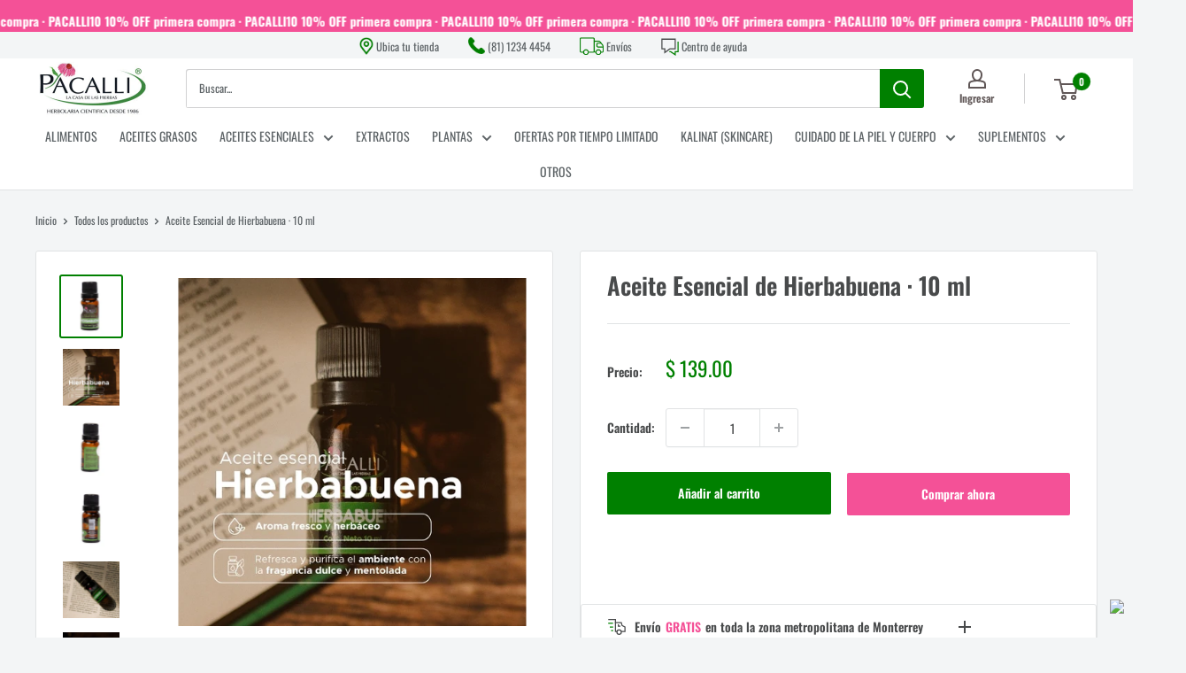

--- FILE ---
content_type: text/html; charset=utf-8
request_url: https://pacalli.com/products/aceite-esencial-de-hierbabuena-10-ml
body_size: 44972
content:
<!doctype html>

<html class="no-js" lang="es">
  <head>

    

    <!-- Consent Mode v2: poner antes de GTM/gtag -->
<script>
  window.dataLayer = window.dataLayer || [];
  function gtag(){dataLayer.push(arguments);}
  gtag('consent', 'default', {
    'ad_user_data': 'granted',
    'ad_personalization': 'granted',
    'ad_storage': 'granted',
    'analytics_storage': 'granted'
  });
</script>


<!-- Google Tag Manager -->
<script>(function(w,d,s,l,i){w[l]=w[l]||[];w[l].push({'gtm.start':
new Date().getTime(),event:'gtm.js'});var f=d.getElementsByTagName(s)[0],
j=d.createElement(s),dl=l!='dataLayer'?'&l='+l:'';j.async=true;j.src=
'https://www.googletagmanager.com/gtm.js?id='+i+dl;f.parentNode.insertBefore(j,f);
})(window,document,'script','dataLayer','GTM-W2QKWJMR');</script>
<!-- End Google Tag Manager -->


 <meta charset="utf-8">
    <meta
      name="viewport"
      content="width=device-width, initial-scale=1.0, height=device-height, minimum-scale=1.0, maximum-scale=1.0"
    >
    <meta name="theme-color" content="#008000">

    <title>
      Aceite Esencial de Hierbabuena · 10 ml
    </title><meta name="description" content="Ingredientes:Aceite esencial de Hierbabuena (Mentha spicata). Modo de empleo: En difusor: Añadir de 5 a 10 gotas por cada 100 ml de agua.Uso tópico: Diluir de 3 a 5 gotas en 5 ml de aceite portador antes de aplicar sobre la piel. Precauciones:NO INGERIR O APLICAR SIN DILUIR.Consérvese bien cerrado, en un lugar fresco, "><link rel="canonical" href="https://pacalli.com/products/aceite-esencial-de-hierbabuena-10-ml"><link rel="shortcut icon" href="//pacalli.com/cdn/shop/files/Pacalli-flor_96x96.png?v=1754523495" type="image/png"><link rel="preload" as="style" href="//pacalli.com/cdn/shop/t/3/assets/theme.css?v=140748951132271208491768950110">
    <link rel="preload" as="script" href="//pacalli.com/cdn/shop/t/3/assets/theme.js?v=100826050309035837771710179118">
    <link rel="preconnect" href="https://cdn.shopify.com">
    <link rel="preconnect" href="https://fonts.shopifycdn.com">
    <link rel="dns-prefetch" href="https://productreviews.shopifycdn.com">
    <link rel="dns-prefetch" href="https://ajax.googleapis.com">
    <link rel="dns-prefetch" href="https://maps.googleapis.com">
    <link rel="dns-prefetch" href="https://maps.gstatic.com">

    <meta property="og:type" content="product">
  <meta property="og:title" content="Aceite Esencial de Hierbabuena · 10 ml"><meta property="og:image" content="http://pacalli.com/cdn/shop/files/Ac.Hierbabuena-1.jpg?v=1769037431">
    <meta property="og:image:secure_url" content="https://pacalli.com/cdn/shop/files/Ac.Hierbabuena-1.jpg?v=1769037431">
    <meta property="og:image:width" content="1225">
    <meta property="og:image:height" content="1225"><meta property="product:price:amount" content="139.00">
  <meta property="product:price:currency" content="MXN"><meta property="og:description" content="Ingredientes:Aceite esencial de Hierbabuena (Mentha spicata). Modo de empleo: En difusor: Añadir de 5 a 10 gotas por cada 100 ml de agua.Uso tópico: Diluir de 3 a 5 gotas en 5 ml de aceite portador antes de aplicar sobre la piel. Precauciones:NO INGERIR O APLICAR SIN DILUIR.Consérvese bien cerrado, en un lugar fresco, "><meta property="og:url" content="https://pacalli.com/products/aceite-esencial-de-hierbabuena-10-ml">
<meta property="og:site_name" content="Pacalli"><meta name="twitter:card" content="summary"><meta name="twitter:title" content="Aceite Esencial de Hierbabuena · 10 ml">
  <meta name="twitter:description" content="Ingredientes:Aceite esencial de Hierbabuena (Mentha spicata).
Modo de empleo:
En difusor: Añadir de 5 a 10 gotas por cada 100 ml de agua.Uso tópico: Diluir de 3 a 5 gotas en 5 ml de aceite portador antes de aplicar sobre la piel.
Precauciones:NO INGERIR O APLICAR SIN DILUIR.Consérvese bien cerrado, en un lugar fresco, seco y protegido de la luz. No se deje al alcance de los niños.
Contenido Neto:10 mlSALUD ES BELLEZA.">
  <meta name="twitter:image" content="https://pacalli.com/cdn/shop/files/Ac.Hierbabuena-1_600x600_crop_center.jpg?v=1769037431">
    <link rel="preload" href="//pacalli.com/cdn/fonts/oswald/oswald_n6.26b6bffb711f770c328e7af9685d4798dcb4f0b3.woff2" as="font" type="font/woff2" crossorigin><link rel="preload" href="//pacalli.com/cdn/fonts/oswald/oswald_n4.7760ed7a63e536050f64bb0607ff70ce07a480bd.woff2" as="font" type="font/woff2" crossorigin><style>
  @font-face {
  font-family: Oswald;
  font-weight: 600;
  font-style: normal;
  font-display: swap;
  src: url("//pacalli.com/cdn/fonts/oswald/oswald_n6.26b6bffb711f770c328e7af9685d4798dcb4f0b3.woff2") format("woff2"),
       url("//pacalli.com/cdn/fonts/oswald/oswald_n6.2feb7f52d7eb157822c86dfd93893da013b08d5d.woff") format("woff");
}

  @font-face {
  font-family: Oswald;
  font-weight: 400;
  font-style: normal;
  font-display: swap;
  src: url("//pacalli.com/cdn/fonts/oswald/oswald_n4.7760ed7a63e536050f64bb0607ff70ce07a480bd.woff2") format("woff2"),
       url("//pacalli.com/cdn/fonts/oswald/oswald_n4.ae5e497f60fc686568afe76e9ff1872693c533e9.woff") format("woff");
}

@font-face {
  font-family: Oswald;
  font-weight: 600;
  font-style: normal;
  font-display: swap;
  src: url("//pacalli.com/cdn/fonts/oswald/oswald_n6.26b6bffb711f770c328e7af9685d4798dcb4f0b3.woff2") format("woff2"),
       url("//pacalli.com/cdn/fonts/oswald/oswald_n6.2feb7f52d7eb157822c86dfd93893da013b08d5d.woff") format("woff");
}



  @font-face {
  font-family: Oswald;
  font-weight: 700;
  font-style: normal;
  font-display: swap;
  src: url("//pacalli.com/cdn/fonts/oswald/oswald_n7.b3ba3d6f1b341d51018e3cfba146932b55221727.woff2") format("woff2"),
       url("//pacalli.com/cdn/fonts/oswald/oswald_n7.6cec6bed2bb070310ad90e19ea7a56b65fd83c0b.woff") format("woff");
}

  
  

  :root {
    --default-text-font-size : 15px;
    --base-text-font-size    : 14px;
    --heading-font-family    : Oswald, sans-serif;
    --heading-font-weight    : 600;
    --heading-font-style     : normal;
    --text-font-family       : Oswald, sans-serif;
    --text-font-weight       : 400;
    --text-font-style        : normal;
    --text-font-bolder-weight: 600;
    --text-link-decoration   : underline;

    --text-color               : #5d6366;
    --text-color-rgb           : 93, 99, 102;
    --heading-color            : #484a4b;
    --border-color             : #e1e3e4;
    --border-color-rgb         : 225, 227, 228;
    --form-border-color        : #d4d6d8;
    --accent-color             : #008000;
    --accent-color-rgb         : 0, 128, 0;
    --link-color               : #008000;
    --link-color-hover         : #003400;
    --background               : #f3f5f6;
    --secondary-background     : #ffffff;
    --secondary-background-rgb : 255, 255, 255;
    --accent-background        : rgba(0, 128, 0, 0.08);

    --input-background: #ffffff;

    --error-color       : #ff0000;
    --error-background  : rgba(255, 0, 0, 0.07);
    --success-color     : #00aa00;
    --success-background: rgba(0, 170, 0, 0.11);

    --primary-button-background      : #008000;
    --primary-button-background-rgb  : 0, 128, 0;
    --primary-button-text-color      : #ffffff;
    --secondary-button-background    : #f45197;
    --secondary-button-background-rgb: 244, 81, 151;
    --secondary-button-text-color    : #ffffff;

    --header-background      : #ffffff;
    --header-text-color      : #605757;
    --header-light-text-color: #68686c;
    --header-border-color    : rgba(104, 104, 108, 0.3);
    --header-accent-color    : #008000;

    --footer-background-color:    #efefef;
    --footer-heading-text-color:  #008000;
    --footer-body-text-color:     #3e3d3d;
    --footer-body-text-color-rgb: 62, 61, 61;
    --footer-accent-color:        #605757;
    --footer-accent-color-rgb:    96, 87, 87;
    --footer-border:              none;
    
    --flickity-arrow-color: #abb1b4;--product-on-sale-accent           : #f45197;
    --product-on-sale-accent-rgb       : 244, 81, 151;
    --product-on-sale-color            : #ffffff;
    --product-in-stock-color           : #008a00;
    --product-low-stock-color          : #ee0000;
    --product-sold-out-color           : #8a9297;
    --product-custom-label-1-background: #008a00;
    --product-custom-label-1-color     : #ffffff;
    --product-custom-label-2-background: #00a500;
    --product-custom-label-2-color     : #ffffff;
    --product-review-star-color        : #ffbd00;

    --mobile-container-gutter : 20px;
    --desktop-container-gutter: 40px;

    /* Shopify related variables */
    --payment-terms-background-color: #f3f5f6;
  }
</style>

<script>
  // IE11 does not have support for CSS variables, so we have to polyfill them
  if (!(((window || {}).CSS || {}).supports && window.CSS.supports('(--a: 0)'))) {
    const script = document.createElement('script');
    script.type = 'text/javascript';
    script.src = 'https://cdn.jsdelivr.net/npm/css-vars-ponyfill@2';
    script.onload = function() {
      cssVars({});
    };

    document.getElementsByTagName('head')[0].appendChild(script);
  }
</script>


    <script>window.performance && window.performance.mark && window.performance.mark('shopify.content_for_header.start');</script><meta name="facebook-domain-verification" content="12fxzrznrs6chc59v7gbqf16xbmi1b">
<meta name="google-site-verification" content="RXmQtd3-R84XDQTRBWarIQa_uVMbCn9ZKgiPHoWg1wA">
<meta id="shopify-digital-wallet" name="shopify-digital-wallet" content="/64508199089/digital_wallets/dialog">
<meta name="shopify-checkout-api-token" content="bd6e62ac253768961524853a3d387355">
<meta id="in-context-paypal-metadata" data-shop-id="64508199089" data-venmo-supported="false" data-environment="production" data-locale="es_ES" data-paypal-v4="true" data-currency="MXN">
<link rel="alternate" hreflang="x-default" href="https://pacalli.com/products/aceite-esencial-de-hierbabuena-10-ml">
<link rel="alternate" hreflang="es" href="https://pacalli.com/products/aceite-esencial-de-hierbabuena-10-ml">
<link rel="alternate" hreflang="en" href="https://pacalli.com/en/products/aceite-esencial-de-hierbabuena-10-ml">
<link rel="alternate" hreflang="en-US" href="https://pacalli.com/en-us/products/aceite-esencial-de-hierbabuena-10-ml">
<link rel="alternate" hreflang="es-US" href="https://pacalli.com/es-us/products/aceite-esencial-de-hierbabuena-10-ml">
<link rel="alternate" type="application/json+oembed" href="https://pacalli.com/products/aceite-esencial-de-hierbabuena-10-ml.oembed">
<script async="async" src="/checkouts/internal/preloads.js?locale=es-MX"></script>
<script id="shopify-features" type="application/json">{"accessToken":"bd6e62ac253768961524853a3d387355","betas":["rich-media-storefront-analytics"],"domain":"pacalli.com","predictiveSearch":true,"shopId":64508199089,"locale":"es"}</script>
<script>var Shopify = Shopify || {};
Shopify.shop = "pacalli-com.myshopify.com";
Shopify.locale = "es";
Shopify.currency = {"active":"MXN","rate":"1.0"};
Shopify.country = "MX";
Shopify.theme = {"name":"Warehouse","id":135652409521,"schema_name":"Warehouse","schema_version":"5.1.0","theme_store_id":871,"role":"main"};
Shopify.theme.handle = "null";
Shopify.theme.style = {"id":null,"handle":null};
Shopify.cdnHost = "pacalli.com/cdn";
Shopify.routes = Shopify.routes || {};
Shopify.routes.root = "/";</script>
<script type="module">!function(o){(o.Shopify=o.Shopify||{}).modules=!0}(window);</script>
<script>!function(o){function n(){var o=[];function n(){o.push(Array.prototype.slice.apply(arguments))}return n.q=o,n}var t=o.Shopify=o.Shopify||{};t.loadFeatures=n(),t.autoloadFeatures=n()}(window);</script>
<script id="shop-js-analytics" type="application/json">{"pageType":"product"}</script>
<script defer="defer" async type="module" src="//pacalli.com/cdn/shopifycloud/shop-js/modules/v2/client.init-shop-cart-sync_2Gr3Q33f.es.esm.js"></script>
<script defer="defer" async type="module" src="//pacalli.com/cdn/shopifycloud/shop-js/modules/v2/chunk.common_noJfOIa7.esm.js"></script>
<script defer="defer" async type="module" src="//pacalli.com/cdn/shopifycloud/shop-js/modules/v2/chunk.modal_Deo2FJQo.esm.js"></script>
<script type="module">
  await import("//pacalli.com/cdn/shopifycloud/shop-js/modules/v2/client.init-shop-cart-sync_2Gr3Q33f.es.esm.js");
await import("//pacalli.com/cdn/shopifycloud/shop-js/modules/v2/chunk.common_noJfOIa7.esm.js");
await import("//pacalli.com/cdn/shopifycloud/shop-js/modules/v2/chunk.modal_Deo2FJQo.esm.js");

  window.Shopify.SignInWithShop?.initShopCartSync?.({"fedCMEnabled":true,"windoidEnabled":true});

</script>
<script>(function() {
  var isLoaded = false;
  function asyncLoad() {
    if (isLoaded) return;
    isLoaded = true;
    var urls = ["https:\/\/searchanise-ef84.kxcdn.com\/widgets\/shopify\/init.js?a=0t0O7K5n9U\u0026shop=pacalli-com.myshopify.com"];
    for (var i = 0; i < urls.length; i++) {
      var s = document.createElement('script');
      s.type = 'text/javascript';
      s.async = true;
      s.src = urls[i];
      var x = document.getElementsByTagName('script')[0];
      x.parentNode.insertBefore(s, x);
    }
  };
  if(window.attachEvent) {
    window.attachEvent('onload', asyncLoad);
  } else {
    window.addEventListener('load', asyncLoad, false);
  }
})();</script>
<script id="__st">var __st={"a":64508199089,"offset":-21600,"reqid":"8257ee77-e40c-459b-8318-4eea0f68c4c1-1769217113","pageurl":"pacalli.com\/products\/aceite-esencial-de-hierbabuena-10-ml","u":"fcb91b891b2c","p":"product","rtyp":"product","rid":7688103526577};</script>
<script>window.ShopifyPaypalV4VisibilityTracking = true;</script>
<script id="captcha-bootstrap">!function(){'use strict';const t='contact',e='account',n='new_comment',o=[[t,t],['blogs',n],['comments',n],[t,'customer']],c=[[e,'customer_login'],[e,'guest_login'],[e,'recover_customer_password'],[e,'create_customer']],r=t=>t.map((([t,e])=>`form[action*='/${t}']:not([data-nocaptcha='true']) input[name='form_type'][value='${e}']`)).join(','),a=t=>()=>t?[...document.querySelectorAll(t)].map((t=>t.form)):[];function s(){const t=[...o],e=r(t);return a(e)}const i='password',u='form_key',d=['recaptcha-v3-token','g-recaptcha-response','h-captcha-response',i],f=()=>{try{return window.sessionStorage}catch{return}},m='__shopify_v',_=t=>t.elements[u];function p(t,e,n=!1){try{const o=window.sessionStorage,c=JSON.parse(o.getItem(e)),{data:r}=function(t){const{data:e,action:n}=t;return t[m]||n?{data:e,action:n}:{data:t,action:n}}(c);for(const[e,n]of Object.entries(r))t.elements[e]&&(t.elements[e].value=n);n&&o.removeItem(e)}catch(o){console.error('form repopulation failed',{error:o})}}const l='form_type',E='cptcha';function T(t){t.dataset[E]=!0}const w=window,h=w.document,L='Shopify',v='ce_forms',y='captcha';let A=!1;((t,e)=>{const n=(g='f06e6c50-85a8-45c8-87d0-21a2b65856fe',I='https://cdn.shopify.com/shopifycloud/storefront-forms-hcaptcha/ce_storefront_forms_captcha_hcaptcha.v1.5.2.iife.js',D={infoText:'Protegido por hCaptcha',privacyText:'Privacidad',termsText:'Términos'},(t,e,n)=>{const o=w[L][v],c=o.bindForm;if(c)return c(t,g,e,D).then(n);var r;o.q.push([[t,g,e,D],n]),r=I,A||(h.body.append(Object.assign(h.createElement('script'),{id:'captcha-provider',async:!0,src:r})),A=!0)});var g,I,D;w[L]=w[L]||{},w[L][v]=w[L][v]||{},w[L][v].q=[],w[L][y]=w[L][y]||{},w[L][y].protect=function(t,e){n(t,void 0,e),T(t)},Object.freeze(w[L][y]),function(t,e,n,w,h,L){const[v,y,A,g]=function(t,e,n){const i=e?o:[],u=t?c:[],d=[...i,...u],f=r(d),m=r(i),_=r(d.filter((([t,e])=>n.includes(e))));return[a(f),a(m),a(_),s()]}(w,h,L),I=t=>{const e=t.target;return e instanceof HTMLFormElement?e:e&&e.form},D=t=>v().includes(t);t.addEventListener('submit',(t=>{const e=I(t);if(!e)return;const n=D(e)&&!e.dataset.hcaptchaBound&&!e.dataset.recaptchaBound,o=_(e),c=g().includes(e)&&(!o||!o.value);(n||c)&&t.preventDefault(),c&&!n&&(function(t){try{if(!f())return;!function(t){const e=f();if(!e)return;const n=_(t);if(!n)return;const o=n.value;o&&e.removeItem(o)}(t);const e=Array.from(Array(32),(()=>Math.random().toString(36)[2])).join('');!function(t,e){_(t)||t.append(Object.assign(document.createElement('input'),{type:'hidden',name:u})),t.elements[u].value=e}(t,e),function(t,e){const n=f();if(!n)return;const o=[...t.querySelectorAll(`input[type='${i}']`)].map((({name:t})=>t)),c=[...d,...o],r={};for(const[a,s]of new FormData(t).entries())c.includes(a)||(r[a]=s);n.setItem(e,JSON.stringify({[m]:1,action:t.action,data:r}))}(t,e)}catch(e){console.error('failed to persist form',e)}}(e),e.submit())}));const S=(t,e)=>{t&&!t.dataset[E]&&(n(t,e.some((e=>e===t))),T(t))};for(const o of['focusin','change'])t.addEventListener(o,(t=>{const e=I(t);D(e)&&S(e,y())}));const B=e.get('form_key'),M=e.get(l),P=B&&M;t.addEventListener('DOMContentLoaded',(()=>{const t=y();if(P)for(const e of t)e.elements[l].value===M&&p(e,B);[...new Set([...A(),...v().filter((t=>'true'===t.dataset.shopifyCaptcha))])].forEach((e=>S(e,t)))}))}(h,new URLSearchParams(w.location.search),n,t,e,['guest_login'])})(!0,!0)}();</script>
<script integrity="sha256-4kQ18oKyAcykRKYeNunJcIwy7WH5gtpwJnB7kiuLZ1E=" data-source-attribution="shopify.loadfeatures" defer="defer" src="//pacalli.com/cdn/shopifycloud/storefront/assets/storefront/load_feature-a0a9edcb.js" crossorigin="anonymous"></script>
<script data-source-attribution="shopify.dynamic_checkout.dynamic.init">var Shopify=Shopify||{};Shopify.PaymentButton=Shopify.PaymentButton||{isStorefrontPortableWallets:!0,init:function(){window.Shopify.PaymentButton.init=function(){};var t=document.createElement("script");t.src="https://pacalli.com/cdn/shopifycloud/portable-wallets/latest/portable-wallets.es.js",t.type="module",document.head.appendChild(t)}};
</script>
<script data-source-attribution="shopify.dynamic_checkout.buyer_consent">
  function portableWalletsHideBuyerConsent(e){var t=document.getElementById("shopify-buyer-consent"),n=document.getElementById("shopify-subscription-policy-button");t&&n&&(t.classList.add("hidden"),t.setAttribute("aria-hidden","true"),n.removeEventListener("click",e))}function portableWalletsShowBuyerConsent(e){var t=document.getElementById("shopify-buyer-consent"),n=document.getElementById("shopify-subscription-policy-button");t&&n&&(t.classList.remove("hidden"),t.removeAttribute("aria-hidden"),n.addEventListener("click",e))}window.Shopify?.PaymentButton&&(window.Shopify.PaymentButton.hideBuyerConsent=portableWalletsHideBuyerConsent,window.Shopify.PaymentButton.showBuyerConsent=portableWalletsShowBuyerConsent);
</script>
<script data-source-attribution="shopify.dynamic_checkout.cart.bootstrap">document.addEventListener("DOMContentLoaded",(function(){function t(){return document.querySelector("shopify-accelerated-checkout-cart, shopify-accelerated-checkout")}if(t())Shopify.PaymentButton.init();else{new MutationObserver((function(e,n){t()&&(Shopify.PaymentButton.init(),n.disconnect())})).observe(document.body,{childList:!0,subtree:!0})}}));
</script>
<link id="shopify-accelerated-checkout-styles" rel="stylesheet" media="screen" href="https://pacalli.com/cdn/shopifycloud/portable-wallets/latest/accelerated-checkout-backwards-compat.css" crossorigin="anonymous">
<style id="shopify-accelerated-checkout-cart">
        #shopify-buyer-consent {
  margin-top: 1em;
  display: inline-block;
  width: 100%;
}

#shopify-buyer-consent.hidden {
  display: none;
}

#shopify-subscription-policy-button {
  background: none;
  border: none;
  padding: 0;
  text-decoration: underline;
  font-size: inherit;
  cursor: pointer;
}

#shopify-subscription-policy-button::before {
  box-shadow: none;
}

      </style>

<script>window.performance && window.performance.mark && window.performance.mark('shopify.content_for_header.end');</script>

    <link rel="stylesheet" href="//pacalli.com/cdn/shop/t/3/assets/theme.css?v=140748951132271208491768950110">

    
  <script type="application/ld+json">
  {
    "@context": "https://schema.org",
    "@type": "Product",
    "productID": 7688103526577,
    "offers": [{
          "@type": "Offer",
          "name": "Default Title",
          "availability":"https://schema.org/InStock",
          "price": 139.0,
          "priceCurrency": "MXN",
          "priceValidUntil": "2026-02-02","sku": "008PAC0046",
          "url": "/products/aceite-esencial-de-hierbabuena-10-ml?variant=43507805290673"
        }
],"brand": {
      "@type": "Brand",
      "name": "vendor-unknown"
    },
    "name": "Aceite Esencial de Hierbabuena · 10 ml",
    "description": "Ingredientes:Aceite esencial de Hierbabuena (Mentha spicata).\nModo de empleo:\nEn difusor: Añadir de 5 a 10 gotas por cada 100 ml de agua.Uso tópico: Diluir de 3 a 5 gotas en 5 ml de aceite portador antes de aplicar sobre la piel.\nPrecauciones:NO INGERIR O APLICAR SIN DILUIR.Consérvese bien cerrado, en un lugar fresco, seco y protegido de la luz. No se deje al alcance de los niños.\nContenido Neto:10 mlSALUD ES BELLEZA.",
    "category": "AROMATERAPIA",
    "url": "/products/aceite-esencial-de-hierbabuena-10-ml",
    "sku": "008PAC0046",
    "image": {
      "@type": "ImageObject",
      "url": "https://pacalli.com/cdn/shop/files/Ac.Hierbabuena-1.jpg?v=1769037431&width=1024",
      "image": "https://pacalli.com/cdn/shop/files/Ac.Hierbabuena-1.jpg?v=1769037431&width=1024",
      "name": "",
      "width": "1024",
      "height": "1024"
    }
  }
  </script>



  <script type="application/ld+json">
  {
    "@context": "https://schema.org",
    "@type": "BreadcrumbList",
  "itemListElement": [{
      "@type": "ListItem",
      "position": 1,
      "name": "Inicio",
      "item": "https://pacalli.com"
    },{
          "@type": "ListItem",
          "position": 2,
          "name": "Aceite Esencial de Hierbabuena · 10 ml",
          "item": "https://pacalli.com/products/aceite-esencial-de-hierbabuena-10-ml"
        }]
  }
  </script>



    <script>
      // This allows to expose several variables to the global scope, to be used in scripts
      window.theme = {
        pageType: "product",
        cartCount: 0,
        moneyFormat: "$ {{amount}}",
        moneyWithCurrencyFormat: "$ {{amount}} MXN",
        currencyCodeEnabled: false,
        showDiscount: true,
        discountMode: "percentage",
        cartType: "drawer"
      };

      window.routes = {
        rootUrl: "\/",
        rootUrlWithoutSlash: '',
        cartUrl: "\/cart",
        cartAddUrl: "\/cart\/add",
        cartChangeUrl: "\/cart\/change",
        searchUrl: "\/search",
        productRecommendationsUrl: "\/recommendations\/products"
      };

      window.languages = {
        productRegularPrice: "Precio habitual",
        productSalePrice: "Precio de venta",
        collectionOnSaleLabel: "Ahorrar {{savings}}",
        productFormUnavailable: "No disponible",
        productFormAddToCart: "Añadir al carrito",
        productFormPreOrder: "Reservar",
        productFormSoldOut: "Agotado",
        productAdded: "El producto ha sido añadido al carrito",
        productAddedShort: "Añadido !",
        shippingEstimatorNoResults: "No se pudo encontrar envío para su dirección.",
        shippingEstimatorOneResult: "Hay una tarifa de envío para su dirección :",
        shippingEstimatorMultipleResults: "Hay {{count}} tarifas de envío para su dirección :",
        shippingEstimatorErrors: "Hay algunos errores :"
      };

      document.documentElement.className = document.documentElement.className.replace('no-js', 'js');
    </script><script src="//pacalli.com/cdn/shop/t/3/assets/theme.js?v=100826050309035837771710179118" defer></script>
    <script src="//pacalli.com/cdn/shop/t/3/assets/custom.js?v=144375903820798988061768588111" defer></script><script>
        (function () {
          window.onpageshow = function() {
            // We force re-freshing the cart content onpageshow, as most browsers will serve a cache copy when hitting the
            // back button, which cause staled data
            document.documentElement.dispatchEvent(new CustomEvent('cart:refresh', {
              bubbles: true,
              detail: {scrollToTop: false}
            }));
          };
        })();
      </script><!-- BEGIN app block: shopify://apps/microsoft-clarity/blocks/brandAgents_js/31c3d126-8116-4b4a-8ba1-baeda7c4aeea -->





<!-- END app block --><!-- BEGIN app block: shopify://apps/microsoft-clarity/blocks/clarity_js/31c3d126-8116-4b4a-8ba1-baeda7c4aeea -->
<script type="text/javascript">
  (function (c, l, a, r, i, t, y) {
    c[a] = c[a] || function () { (c[a].q = c[a].q || []).push(arguments); };
    t = l.createElement(r); t.async = 1; t.src = "https://www.clarity.ms/tag/" + i + "?ref=shopify";
    y = l.getElementsByTagName(r)[0]; y.parentNode.insertBefore(t, y);

    c.Shopify.loadFeatures([{ name: "consent-tracking-api", version: "0.1" }], error => {
      if (error) {
        console.error("Error loading Shopify features:", error);
        return;
      }

      c[a]('consentv2', {
        ad_Storage: c.Shopify.customerPrivacy.marketingAllowed() ? "granted" : "denied",
        analytics_Storage: c.Shopify.customerPrivacy.analyticsProcessingAllowed() ? "granted" : "denied",
      });
    });

    l.addEventListener("visitorConsentCollected", function (e) {
      c[a]('consentv2', {
        ad_Storage: e.detail.marketingAllowed ? "granted" : "denied",
        analytics_Storage: e.detail.analyticsAllowed ? "granted" : "denied",
      });
    });
  })(window, document, "clarity", "script", "v5p60aja6e");
</script>



<!-- END app block --><!-- BEGIN app block: shopify://apps/deluxe-accounts/blocks/cad/b059626d-05f0-44bc-b55f-d2fc6d268902 -->
<style>
        :root {
            --cadPrimaryColor: #f45197;
            --cadPrimaryColorRGB: 244, 81,151;
            --cadPrimaryColorLighter: color-mix(in srgb, var(--cadPrimaryColor) 70%, white 30%);
            --cadPrimaryColorDarker: color-mix(in srgb, var(--cadPrimaryColor) 85%, black 15%);
            --cadWishlistColor: #f45197;
            --color-bg: white; /*this variable is unused*/
            --font-heading-scale: 1;
            --cadBorderRadius: 12px;
            --cadLowBorderRadius: calc(var(--cadBorderRadius) * 0.2667);
            --cadLowerBorderRadius: calc(var(--cadBorderRadius) * 0.5333);
            --cadMidHighBorderRadius: calc(var(--cadBorderRadius) * 1.3333);
            --cadHighBorderRadius: calc(var(--cadBorderRadius) * 1.6667);
            --cadFullCircleBorderRadius: 50%;
            --cadPillBorderRadius: min(calc(var(--cadBorderRadius) * (50 / 15)), 50px);

            /* Elevation scaling factor */
            --cadElevationIntensity: 1; /* soft = .5, medium = 1, strong = 1.7 */
            /* Opacity increases with elevation */
            --cadShadowOpacityLow: calc(0.12 * var(--cadElevationIntensity));
            --cadShadowOpacityMid: calc(0.2 * var(--cadElevationIntensity));
            --cadShadowOpacityHigh: calc(0.3 * var(--cadElevationIntensity));
            /* Blur decreases with elevation */
            --cadShadowBlurLow: calc(27px / var(--cadElevationIntensity));
            --cadShadowBlurMid: calc(20px / var(--cadElevationIntensity));
            --cadShadowBlurMidHigh: calc(15px / var(--cadElevationIntensity));
            --cadShadowBlurHigh: calc(10px / var(--cadElevationIntensity));

            --cadShadowLow: 0 0 var(--cadShadowBlurMidHigh) 0 rgb(0 0 0 / var(--cadShadowOpacityLow));
            --cadShadowMid: 0 0 var(--cadShadowBlurMidHigh) -1px rgb(0 0 0 / var(--cadShadowOpacityMid));
            --cadShadowHigh: 0 4px var(--cadShadowBlurHigh) 1px rgba(0, 0, 0, var(--cadShadowOpacityHigh));
            --cadShadowLowBlur: 0 0 var(--cadShadowBlurLow) -5px rgb(95 95 95 / var(--cadShadowOpacityMid));
            --cadShadowMidBlur: 0 0 var(--cadShadowBlurLow) 0px rgb(6 6 6 / var(--cadShadowOpacityLow));
            --cadShadowHighBlur: 0 0 var(--cadShadowBlurLow) -2px rgb(95 95 95 / var(--cadShadowOpacityHigh));

            --cadTitlesFontFamily: "";
            --cadBodyFontFamily: "";
            --cadMenuTextStyle: none;

            --cadButtonBackgroundColor: #f45197;
            --cadButtonBackgroundColorRGB: 244, 81,151;
            --cadButtonTextColor: #ffffff;
            --cadButtonTextStyle: none;

            --cadSecondaryButtonBackgroundColor: #ffffff;
            --cadSecondaryButtonTextColor: #f45197;

            --cadDestructiveColor: #b55f5f;
            --cadDestructiveColorRGB: 181, 95,95;
            --cadDestructiveButtonTextColor: #ffffff;

            --cadAccentsColor: #f45197;
            --cadAccentsColorRGB: 244, 81,151;

            --cadSuccessColor: #5c955c;
            --cadFailureColor: var(--cadDestructiveColor);
            --cadAlertColor: #ff6f00;
        }</style>
    <link href="//cdn.shopify.com/extensions/019bebf4-1819-71c5-812e-1da11e706c5a/customer-account-deluxe-4.01.16/assets/cad_base.min.css" rel="stylesheet" type="text/css" media="all" /><link href="//cdn.shopify.com/extensions/019bebf4-1819-71c5-812e-1da11e706c5a/customer-account-deluxe-4.01.16/assets/cad_product.min.css" rel="stylesheet" type="text/css" media="all" />
<script id="cadSetUpScript">(function appendRedirectScript() {
            // Create a Promise to manage redirection
            const redirectPromise = new Promise((resolve) => {
                // Create the script element
                const scriptElement = document.createElement('script');
                scriptElement.type = 'text/javascript';

                scriptElement.text = `
                    var rootUrl = ''
                    var currentUrl = window.location.pathname;
                    var shouldRedirect =
                        (currentUrl.includes("/account/login") ||
                            currentUrl.includes("/account/register") ||
                            currentUrl === "/account/" ||
                            currentUrl.endsWith("/account") ||
                            currentUrl === "/account") &&
                        !currentUrl.includes("/apps/deluxe");
                    if (shouldRedirect) {
                        window.location.href = rootUrl + "/apps/deluxe/account?return_url=true";
                        window.postMessage({ redirected: true }, "*");
                    } else {
                        window.postMessage({ redirected: false }, "*");
                    }
                `;

                const head = document.head || document.getElementsByTagName('head')[0];
                head.insertBefore(scriptElement, head.firstChild);
                window.addEventListener('message', function handleMessage(event) {
                    if (event.data.redirected !== undefined) {
                        resolve(event.data.redirected);
                        window.removeEventListener('message', handleMessage); // Clean up listener
                    }
                });
            });

            redirectPromise
                .catch(error => console.error("Error during redirection:", error));
        })();///////////////// INIT FETCH ///////////////////

        window.CadApp = window.CadApp || {};

        CadApp.waitForCadData = function (prop, timeout = 10000) {
            return new Promise((resolve, reject) => {
                const interval = 100;
                const start = Date.now();

                const check = () => {
                    const val = window.CadApp && window.CadApp[prop];
                    if (val) {
                        resolve(val);               // <-- return the actual property (e.g., the function)
                        return;
                    }
                    if (Date.now() - start >= timeout) {
                        reject(new Error(`Timed out waiting for CadApp.${prop}`));
                        return;
                    }
                    setTimeout(check, interval);
                };

                check();
            });
        };

        //fetch restoration
        const nativeFetch = window.fetch.bind(window);
        window.CadApp = window.CadApp || {};
        Object.defineProperty(CadApp, 'fetch', {value: (...a) => nativeFetch(...a)});
        

        const cadCurrentUrl = new URL(window.location.href);const cadShare = cadCurrentUrl.searchParams.get('share');
        CadApp.fetch(`/apps/deluxe/endpoint?fetchInit=${Shopify.locale}&themeSchemaName=${Shopify.theme['schema_name']}&getTranslations${cadShare? `&cadShare=${cadShare}` : ''}`, {
            method: 'GET',
            headers: {'Content-Type': 'application/json'},
        }).then(async rawData => {
            const {translations, id, customer, customizations} = await rawData.json()
            CadApp.translations = translations
            CadApp.id = id
            CadApp.customer = customer
            CadApp.customizations = customizations
        }).then(() => {
            // Now load cad_customizations.js after cadBaseScript is loaded
            const cadCustomizationsScript = document.createElement('script');
            cadCustomizationsScript.src = "https://cdn.shopify.com/extensions/019bebf4-1819-71c5-812e-1da11e706c5a/customer-account-deluxe-4.01.16/assets/cad_customizations.min.js";
            cadCustomizationsScript.defer = true;
            cadCustomizationsScript.id = "cadCustomizations";
            // Append the new script to the document
            document.head.appendChild(cadCustomizationsScript);
        })
            .catch(error => {
                console.error('Error fetching the JSON:', error);
            });

        ///////////////// DATA ///////////////////
        Object.defineProperty(window, 'cadSetUp', {
            configurable: true, writable: true,
            value: async function (refresh = false) {CadApp.updateAllAccountLinks(null, true, '');CadApp.uiComponents = {
                    overlay: `
        <cad-overlay data-type="login" data-layout="lateral" data-elevation-style="1" data-theme="rounded" >
            <div class="cad-overlay__container cad-scrollable">
                <div class="cad-overlay__head">
                    <div class="cad-overlay__title">
                        \${this.translations.customer.login.title}
                    </div>
                    <div class="cad-overlay__close">
                        <button>
                            <!-- BEGIN app snippet: icon -->

    <div class="icon icon-element close" style="max-width: 24px; min-width: 24px; width: 24px; height: 24px; max-height: 24px; min-height: 24px;"></div>
<!-- END app snippet -->
                        </button>
                    </div>
                </div>
                <div class="form__message login-info">\${this.translations.customer.login.info}</div><!-- BEGIN app snippet: cad_login--fast -->



<cad-fast-login-snippet ><form method="post" action="/account/login" id="loginUI1" accept-charset="UTF-8" data-login-with-shop-sign-in="true" data-shopify-captcha="true" novalidate="novalidate" class="customer"><input type="hidden" name="form_type" value="customer_login" /><input type="hidden" name="utf8" value="✓" /><input type="hidden" name="return_to" value="/apps/deluxe/account?view=dashboard" /></form></cad-fast-login-snippet>

<!-- END app snippet --></div>
        </cad-overlay>
        
            
        
    `,
                    cadComponent: ``,
                    loginSnippet: `<!-- BEGIN app snippet: cad_login--fast -->



<cad-fast-login-snippet auto-login style="display: none !important;" ><form method="post" action="/account/login" id="AutoLoginForm" accept-charset="UTF-8" data-login-with-shop-sign-in="true" data-shopify-captcha="true" novalidate="novalidate" class="customer"><input type="hidden" name="form_type" value="customer_login" /><input type="hidden" name="utf8" value="✓" /><input type="hidden" name="return_to" value="/apps/deluxe/account?view=dashboard" /></form></cad-fast-login-snippet>

<!-- END app snippet -->`
                }
                if (!refresh) {
                    CadApp.generateHeartIcon = function (tagName, isLarge, showFullHeart, sampleIcon, callback, showEmptyIcon = true) {
                        const heartIcon = document.createElement(tagName);
                        if (sampleIcon) {
                            heartIcon.className = sampleIcon.className;
                        }
                        if (callback) {
                            callback();
                        } else {
                            
                            heartIcon.href = `/apps/deluxe/account#favorites`;
                        }
                        const iconSize = isLarge ? 42 : '';
                        heartIcon.innerHTML = `
            ${showEmptyIcon ? `<div class="heart-empty"><!-- BEGIN app snippet: icon -->

    <svg height="24" width="24" fill="none" stroke="currentColor" stroke-width="1" stroke-linecap="round" stroke-linejoin="round" viewBox="0 0 24 24"><path d="M20.84 4.61a5.5 5.5 0 0 0-7.78 0L12 5.67l-1.06-1.06a5.5 5.5 0 0 0-7.78 7.78l1.06 1.06L12 21.23l7.78-7.78 1.06-1.06a5.5 5.5 0 0 0 0-7.78z"></path></svg>
<!-- END app snippet --></div>` : ''}
            ${showFullHeart ? `<div class="heart-full"><!-- BEGIN app snippet: icon -->

    <svg xmlns="http://www.w3.org/2000/svg" height="24" viewBox="0 -960 960 960" width="24" fill="currentColor"><path d="m480-120-58-52q-101-91-167-157T150-447.5Q111-500 95.5-544T80-634q0-94 63-157t157-63q52 0 99 22t81 62q34-40 81-62t99-22q94 0 157 63t63 157q0 46-15.5 90T810-447.5Q771-395 705-329T538-172l-58 52Z"/></svg>
<!-- END app snippet --></div>` : ''}
        `;
                        const overlay = document.querySelector('cad-overlay[data-type="favorites"]');
                        if (!CadApp.customer && overlay) {
                            heartIcon.addEventListener('click', (event) => {
                                event.preventDefault();
                                event.stopImmediatePropagation();
                                overlay.classList.toggle('open');
                            }, true);
                        }
                        return heartIcon;
                    };

                    CadApp.storeConfig = {vouchers: [{"type":"percentage","value":"5","points":"500"},{"type":"percentage","value":"10","points":"1000"},{"type":"percentage","value":"20","points":"2000"}],
                        points_allocation: [{"key":"signup","enabled":true,"points":10,"label":"points.signup"},{"key":"birthday","enabled":true,"points":10,"label":"points.birthday"},{"key":"purchase","enabled":true,"points":1,"label":"points.purchase"}],
                        social_login: [{"key":"google","enabled":false,"label":"Google","options":{"clientID":"GOOGLE_CLIENT_ID","clientSecret":"GOOGLE_CLIENT_SECRET"}},{"key":"facebook","enabled":false,"label":"Facebook","options":{"clientID":"FACEBOOK_CLIENT_ID","clientSecret":"FACEBOOK_CLIENT_SECRET"}},{"key":"apple","enabled":false,"label":"Apple","options":{"clientID":"APPLE_CLIENT_ID","teamID":"APPLE_TEAM_ID","keyID":"APPLE_KEY_ID"}},{"key":"twitter","enabled":false,"label":"Twitter \/ X","options":{"clientID":"TWITTER_CLIENT_ID","clientSecret":"TWITTER_CLIENT_SECRET"}}],
                        general_settings: {"plugins":[{"key":"loyalty","enabled":false,"label":"plugins.loyalty.label","link":"\/app\/loyalty","info":"plugins.loyalty.info"},{"key":"wishlist","enabled":false,"label":"plugins.wishlist.label","info":"plugins.wishlist.info"},{"key":"social_login","enabled":false,"label":"plugins.social_login.label","link":"\/app\/social-login","info":"plugins.social_login.info","options":{"auto_create_accounts":true}}],"customer_page_sections":[{"key":"orders","enabled":true,"label":"customer_page.orders.label","info":"customer_page.orders.info"},{"key":"viewed","enabled":true,"label":"customer_page.viewed.label","info":"customer_page.viewed.info"},{"key":"favorites","enabled":false,"label":"customer_page.favorites.label","info":"customer_page.favorites.info","plugin":"wishlist"},{"key":"loyalty","enabled":false,"label":"customer_page.loyalty.label","info":"customer_page.loyalty.info","plugin":"loyalty"},{"key":"account","enabled":true,"label":"customer_page.account.label","info":"customer_page.account.info"},{"key":"password","enabled":true,"label":"customer_page.password.label","info":"customer_page.password.info","hidden":false,"blocked":false},{"key":"addresses","enabled":true,"label":"customer_page.addresses.label","info":"customer_page.addresses.info"},{"key":"contact","enabled":true,"label":"customer_page.contact.label","info":"customer_page.contact.info"}],"customer_fields":[{"groupKey":"info","label":"fields.info","enabled":true,"translations":[],"type":"default","fields":[{"field":"first_name","type":"default","enabled":true,"label":"First Name","info":"","on_signup":true,"mandatory":false},{"field":"last_name","type":"default","enabled":true,"label":"Last Name","info":"","on_signup":true,"mandatory":false},{"field":"birth","type":"metafield","metafield_namespace":"facts","metafield_key":"birth_date","metafield_type":"date","enabled":false,"label":"Birthday","info":"","on_signup":false,"mandatory":false},{"field":"gender","type":"metafield","metafield_namespace":"cad","metafield_key":"gender","metafield_type":"single_line_text_field","enabled":false,"label":"Gender","info":"","on_signup":false,"mandatory":false},{"field":"picture","type":"metafield","metafield_namespace":"cad","metafield_key":"avatar","metafield_type":"file_reference","enabled":false,"label":"Profile Picture","info":"","on_signup":false,"mandatory":false}]},{"groupKey":"contact_method","label":"fields.contact_method","enabled":true,"translations":[],"type":"default","fields":[{"field":"email","type":"default","enabled":true,"label":"Email","info":"","on_signup":true,"mandatory":true,"required":true},{"field":"phone","type":"default","enabled":true,"label":"Phone","info":"","on_signup":false,"mandatory":false}]},{"groupKey":"address","label":"fields.address","enabled":false,"translations":[],"type":"default","fields":[{"field":"address1","type":"default","enabled":true,"label":"Address","info":"","on_signup":true,"mandatory":false},{"field":"address2","type":"default","enabled":false,"label":"Address 2","info":"","on_signup":true,"mandatory":false},{"field":"city","type":"default","enabled":true,"label":"City","info":"","on_signup":true,"mandatory":false},{"field":"countryCode","type":"default","enabled":true,"label":"Country","info":"","on_signup":true,"mandatory":false},{"field":"provinceCode","type":"default","enabled":true,"label":"Province","info":"","on_signup":true,"mandatory":false},{"field":"zip","type":"default","enabled":true,"label":"ZIP","info":"","on_signup":true,"mandatory":false}]},{"groupKey":"other","label":"fields.other","enabled":true,"translations":[],"type":"default","fields":[{"field":"accepts_marketing","type":"default","enabled":true,"label":"Marketing Consent","info":"","on_signup":false,"mandatory":false}]}],"style":{"colors":{"primary":"#f45197","secondary":"#ff6f00"},"wishlist":{"color":"#f45197","filled":true,"outlined":false,"header_icon":false,"floating_widget":true},"menu":{"style":"tabs"},"login":{"style":"minimal","options":{"subfields":[{"groupKey":"signUp","fields":[{"key":"sign_up_title","value":"create_account_title","default":"create_account_title"},{"key":"sign_up_text","value":"Únete a nosotros hoy.","default":"join_us_text"},{"key":"sign_up_btn","value":"sign_up_button","default":"sign_up_button"}]},{"groupKey":"signIn","fields":[{"key":"sign_in_title","value":"hello_again_title","default":"hello_again_title"},{"key":"sign_in_text","value":"login_dashboard_text","default":"login_dashboard_text"},{"key":"sign_in_btn","value":"login_button","default":"login_button"}]}],"hide":false,"email_verification_required":false},"preview":"dynamic"},"orders":{"style":"full-layout","options":{"contact":true,"reorder":false,"filters":false,"stats":false,"cancel":false},"preview":{"reorder":false,"filters":false,"stats":false,"cancel":false}},"custom_css":""}},
                        integrations: [{"key":"sevdesk","enabled":false,"features":["invoice"]},{"key":"invoiceWizard","enabled":false,"features":["invoice"],"options":[{"key":"snippet","label":"Snippet","type":"textarea","value":"","placeholder":"\u003cp\u003e\n\t\u003ccenter class=\"actions__cell, button main-action-cell, button__cell\"\u003e\n\t\t\u003ca href=\"https:\/\/mne-waste-management.myshopify.com\/apps\/download?t=invoice\u0026public_key=XXXXXXXXXXXXXX\u0026secret_key={{ 'XXXXXXXXXXXXXXXXXXXXXXX' | append: id | md5 }}\u0026source=shopify_notification_email\u0026ids={{ id }}\" target=\"_blank\" class=\"button__text\" style=\"cursor:pointer;\"\u003e\n\t\t\tDownload Invoice\n\t\t\u003c\/a\u003e\n\t\u003c\/center\u003e\n\u003c\/p\u003e"}]},{"key":"qikifyFormBuilder","enabled":false,"features":["form"]}],
                        customerAccountsV2: false
                    }
                    CadApp.currency = {
                        code: 'MXN',
                        symbol: '$'
                    };
                    CadApp.shopCurrency = {
                        code: 'MXN'
                    };
                    CadApp.storedFavorites = {};
                    CadApp.storedViewed = ''
                    ;
                    CadApp.storedCustomFavorites = {}
                    //refresh local storage
                    localStorage.setItem('cad_saved', CadApp.storedFavorites ? JSON.stringify(CadApp.storedFavorites) : '{}');
                    localStorage.setItem('cad_viewed_products', CadApp.storedViewed ? CadApp.storedViewed : '');
                    localStorage.setItem('cad_custom_saved', CadApp.storedCustomFavorites ? JSON.stringify(CadApp.storedCustomFavorites) : '{}');

                    //CadApp.reviews = CadApp.retrieveReviews('all')
                    //wait for initial fetch end
                    await CadApp.waitForCadData('id')
                }
                
                if (!refresh) {
                    // Now load customer-page.js
                    const cadCustomerPageScript = document.createElement('script');
                    cadCustomerPageScript.src = "https://cdn.shopify.com/extensions/019bebf4-1819-71c5-812e-1da11e706c5a/customer-account-deluxe-4.01.16/assets/customer-page.min.js";
                    cadCustomerPageScript.defer = true;
                    cadCustomerPageScript.id = "cadCustomerPage";
                    // Append the new script to the document
                    document.head.appendChild(cadCustomerPageScript);
                    
                    CadApp.productId = 7688103526577;
                    CadApp.productTags = 'ACEITES ESENCIALESPuros';
                    CadApp.productHandle = 'aceite-esencial-de-hierbabuena-10-ml';
                    CadApp.selectedVariant = 43507805290673
                    // Now load product.js
                    const cadProductScript = document.createElement('script');
                    cadProductScript.src = "https://cdn.shopify.com/extensions/019bebf4-1819-71c5-812e-1da11e706c5a/customer-account-deluxe-4.01.16/assets/product.min.js";
                    cadProductScript.defer = true;
                    cadProductScript.id = "cadProduct";
                    // Append the new script to the document
                    document.head.appendChild(cadProductScript);
                    
                    
                    CadApp.countries = {
                        available: [
                                {
                                'name': 'Estados Unidos',
                                'code': 'US',
                                'flag': '🌐'
                            },{
                                'name': 'México',
                                'code': 'MX',
                                'flag': '🌐'
                            }
                        ]
                    }
                    CadApp.locales = {
                        available: [
                                {
                                'name': 'Español',
                                'code': 'es',
                                'primary': true,
                                'root_url': '/'
                            },{
                                'name': 'English',
                                'code': 'en',
                                'primary': false,
                                'root_url': '/en'
                            }
                        ]
                    }
                    CadApp.baseUrl = ''
                    CadApp.proxy = {cadProxyPath: '/apps/deluxe', cadAccountProxyPath: '/apps/deluxe/account'}
                    CadApp.shopName = 'Pacalli'
                    //////////////////////// INIT ///////////////////////////////
                    CadApp.init()
                }
            }
        });
    </script>
    <script src="https://cdn.shopify.com/extensions/019bebf4-1819-71c5-812e-1da11e706c5a/customer-account-deluxe-4.01.16/assets/cad_base.min.js" defer="defer" id="cadBaseScript" onload="cadSetUp()"></script>
    <style id="cad_custom_css"></style><!-- END app block --><link href="https://monorail-edge.shopifysvc.com" rel="dns-prefetch">
<script>(function(){if ("sendBeacon" in navigator && "performance" in window) {try {var session_token_from_headers = performance.getEntriesByType('navigation')[0].serverTiming.find(x => x.name == '_s').description;} catch {var session_token_from_headers = undefined;}var session_cookie_matches = document.cookie.match(/_shopify_s=([^;]*)/);var session_token_from_cookie = session_cookie_matches && session_cookie_matches.length === 2 ? session_cookie_matches[1] : "";var session_token = session_token_from_headers || session_token_from_cookie || "";function handle_abandonment_event(e) {var entries = performance.getEntries().filter(function(entry) {return /monorail-edge.shopifysvc.com/.test(entry.name);});if (!window.abandonment_tracked && entries.length === 0) {window.abandonment_tracked = true;var currentMs = Date.now();var navigation_start = performance.timing.navigationStart;var payload = {shop_id: 64508199089,url: window.location.href,navigation_start,duration: currentMs - navigation_start,session_token,page_type: "product"};window.navigator.sendBeacon("https://monorail-edge.shopifysvc.com/v1/produce", JSON.stringify({schema_id: "online_store_buyer_site_abandonment/1.1",payload: payload,metadata: {event_created_at_ms: currentMs,event_sent_at_ms: currentMs}}));}}window.addEventListener('pagehide', handle_abandonment_event);}}());</script>
<script id="web-pixels-manager-setup">(function e(e,d,r,n,o){if(void 0===o&&(o={}),!Boolean(null===(a=null===(i=window.Shopify)||void 0===i?void 0:i.analytics)||void 0===a?void 0:a.replayQueue)){var i,a;window.Shopify=window.Shopify||{};var t=window.Shopify;t.analytics=t.analytics||{};var s=t.analytics;s.replayQueue=[],s.publish=function(e,d,r){return s.replayQueue.push([e,d,r]),!0};try{self.performance.mark("wpm:start")}catch(e){}var l=function(){var e={modern:/Edge?\/(1{2}[4-9]|1[2-9]\d|[2-9]\d{2}|\d{4,})\.\d+(\.\d+|)|Firefox\/(1{2}[4-9]|1[2-9]\d|[2-9]\d{2}|\d{4,})\.\d+(\.\d+|)|Chrom(ium|e)\/(9{2}|\d{3,})\.\d+(\.\d+|)|(Maci|X1{2}).+ Version\/(15\.\d+|(1[6-9]|[2-9]\d|\d{3,})\.\d+)([,.]\d+|)( \(\w+\)|)( Mobile\/\w+|) Safari\/|Chrome.+OPR\/(9{2}|\d{3,})\.\d+\.\d+|(CPU[ +]OS|iPhone[ +]OS|CPU[ +]iPhone|CPU IPhone OS|CPU iPad OS)[ +]+(15[._]\d+|(1[6-9]|[2-9]\d|\d{3,})[._]\d+)([._]\d+|)|Android:?[ /-](13[3-9]|1[4-9]\d|[2-9]\d{2}|\d{4,})(\.\d+|)(\.\d+|)|Android.+Firefox\/(13[5-9]|1[4-9]\d|[2-9]\d{2}|\d{4,})\.\d+(\.\d+|)|Android.+Chrom(ium|e)\/(13[3-9]|1[4-9]\d|[2-9]\d{2}|\d{4,})\.\d+(\.\d+|)|SamsungBrowser\/([2-9]\d|\d{3,})\.\d+/,legacy:/Edge?\/(1[6-9]|[2-9]\d|\d{3,})\.\d+(\.\d+|)|Firefox\/(5[4-9]|[6-9]\d|\d{3,})\.\d+(\.\d+|)|Chrom(ium|e)\/(5[1-9]|[6-9]\d|\d{3,})\.\d+(\.\d+|)([\d.]+$|.*Safari\/(?![\d.]+ Edge\/[\d.]+$))|(Maci|X1{2}).+ Version\/(10\.\d+|(1[1-9]|[2-9]\d|\d{3,})\.\d+)([,.]\d+|)( \(\w+\)|)( Mobile\/\w+|) Safari\/|Chrome.+OPR\/(3[89]|[4-9]\d|\d{3,})\.\d+\.\d+|(CPU[ +]OS|iPhone[ +]OS|CPU[ +]iPhone|CPU IPhone OS|CPU iPad OS)[ +]+(10[._]\d+|(1[1-9]|[2-9]\d|\d{3,})[._]\d+)([._]\d+|)|Android:?[ /-](13[3-9]|1[4-9]\d|[2-9]\d{2}|\d{4,})(\.\d+|)(\.\d+|)|Mobile Safari.+OPR\/([89]\d|\d{3,})\.\d+\.\d+|Android.+Firefox\/(13[5-9]|1[4-9]\d|[2-9]\d{2}|\d{4,})\.\d+(\.\d+|)|Android.+Chrom(ium|e)\/(13[3-9]|1[4-9]\d|[2-9]\d{2}|\d{4,})\.\d+(\.\d+|)|Android.+(UC? ?Browser|UCWEB|U3)[ /]?(15\.([5-9]|\d{2,})|(1[6-9]|[2-9]\d|\d{3,})\.\d+)\.\d+|SamsungBrowser\/(5\.\d+|([6-9]|\d{2,})\.\d+)|Android.+MQ{2}Browser\/(14(\.(9|\d{2,})|)|(1[5-9]|[2-9]\d|\d{3,})(\.\d+|))(\.\d+|)|K[Aa][Ii]OS\/(3\.\d+|([4-9]|\d{2,})\.\d+)(\.\d+|)/},d=e.modern,r=e.legacy,n=navigator.userAgent;return n.match(d)?"modern":n.match(r)?"legacy":"unknown"}(),u="modern"===l?"modern":"legacy",c=(null!=n?n:{modern:"",legacy:""})[u],f=function(e){return[e.baseUrl,"/wpm","/b",e.hashVersion,"modern"===e.buildTarget?"m":"l",".js"].join("")}({baseUrl:d,hashVersion:r,buildTarget:u}),m=function(e){var d=e.version,r=e.bundleTarget,n=e.surface,o=e.pageUrl,i=e.monorailEndpoint;return{emit:function(e){var a=e.status,t=e.errorMsg,s=(new Date).getTime(),l=JSON.stringify({metadata:{event_sent_at_ms:s},events:[{schema_id:"web_pixels_manager_load/3.1",payload:{version:d,bundle_target:r,page_url:o,status:a,surface:n,error_msg:t},metadata:{event_created_at_ms:s}}]});if(!i)return console&&console.warn&&console.warn("[Web Pixels Manager] No Monorail endpoint provided, skipping logging."),!1;try{return self.navigator.sendBeacon.bind(self.navigator)(i,l)}catch(e){}var u=new XMLHttpRequest;try{return u.open("POST",i,!0),u.setRequestHeader("Content-Type","text/plain"),u.send(l),!0}catch(e){return console&&console.warn&&console.warn("[Web Pixels Manager] Got an unhandled error while logging to Monorail."),!1}}}}({version:r,bundleTarget:l,surface:e.surface,pageUrl:self.location.href,monorailEndpoint:e.monorailEndpoint});try{o.browserTarget=l,function(e){var d=e.src,r=e.async,n=void 0===r||r,o=e.onload,i=e.onerror,a=e.sri,t=e.scriptDataAttributes,s=void 0===t?{}:t,l=document.createElement("script"),u=document.querySelector("head"),c=document.querySelector("body");if(l.async=n,l.src=d,a&&(l.integrity=a,l.crossOrigin="anonymous"),s)for(var f in s)if(Object.prototype.hasOwnProperty.call(s,f))try{l.dataset[f]=s[f]}catch(e){}if(o&&l.addEventListener("load",o),i&&l.addEventListener("error",i),u)u.appendChild(l);else{if(!c)throw new Error("Did not find a head or body element to append the script");c.appendChild(l)}}({src:f,async:!0,onload:function(){if(!function(){var e,d;return Boolean(null===(d=null===(e=window.Shopify)||void 0===e?void 0:e.analytics)||void 0===d?void 0:d.initialized)}()){var d=window.webPixelsManager.init(e)||void 0;if(d){var r=window.Shopify.analytics;r.replayQueue.forEach((function(e){var r=e[0],n=e[1],o=e[2];d.publishCustomEvent(r,n,o)})),r.replayQueue=[],r.publish=d.publishCustomEvent,r.visitor=d.visitor,r.initialized=!0}}},onerror:function(){return m.emit({status:"failed",errorMsg:"".concat(f," has failed to load")})},sri:function(e){var d=/^sha384-[A-Za-z0-9+/=]+$/;return"string"==typeof e&&d.test(e)}(c)?c:"",scriptDataAttributes:o}),m.emit({status:"loading"})}catch(e){m.emit({status:"failed",errorMsg:(null==e?void 0:e.message)||"Unknown error"})}}})({shopId: 64508199089,storefrontBaseUrl: "https://pacalli.com",extensionsBaseUrl: "https://extensions.shopifycdn.com/cdn/shopifycloud/web-pixels-manager",monorailEndpoint: "https://monorail-edge.shopifysvc.com/unstable/produce_batch",surface: "storefront-renderer",enabledBetaFlags: ["2dca8a86"],webPixelsConfigList: [{"id":"1543733425","configuration":"{\"projectId\":\"v5p60aja6e\"}","eventPayloadVersion":"v1","runtimeContext":"STRICT","scriptVersion":"cf1781658ed156031118fc4bbc2ed159","type":"APP","apiClientId":240074326017,"privacyPurposes":[],"capabilities":["advanced_dom_events"],"dataSharingAdjustments":{"protectedCustomerApprovalScopes":["read_customer_personal_data"]}},{"id":"1503756465","configuration":"{\"pixelCode\":\"D531BF3C77UF0KBNUI80\"}","eventPayloadVersion":"v1","runtimeContext":"STRICT","scriptVersion":"22e92c2ad45662f435e4801458fb78cc","type":"APP","apiClientId":4383523,"privacyPurposes":["ANALYTICS","MARKETING","SALE_OF_DATA"],"dataSharingAdjustments":{"protectedCustomerApprovalScopes":["read_customer_address","read_customer_email","read_customer_name","read_customer_personal_data","read_customer_phone"]}},{"id":"1281556657","configuration":"{\"config\":\"{\\\"google_tag_ids\\\":[\\\"G-T8B1999FRT\\\",\\\"AW-17190384790\\\",\\\"GT-55KXRGKW\\\"],\\\"target_country\\\":\\\"ZZ\\\",\\\"gtag_events\\\":[{\\\"type\\\":\\\"begin_checkout\\\",\\\"action_label\\\":[\\\"G-T8B1999FRT\\\",\\\"AW-17190384790\\\/7LgsCL_W47YbEJbpgYVA\\\"]},{\\\"type\\\":\\\"search\\\",\\\"action_label\\\":[\\\"G-T8B1999FRT\\\",\\\"AW-17190384790\\\/viWqCMvW47YbEJbpgYVA\\\"]},{\\\"type\\\":\\\"view_item\\\",\\\"action_label\\\":[\\\"G-T8B1999FRT\\\",\\\"AW-17190384790\\\/qiKmCMjW47YbEJbpgYVA\\\",\\\"MC-XL634S034T\\\"]},{\\\"type\\\":\\\"purchase\\\",\\\"action_label\\\":[\\\"G-T8B1999FRT\\\",\\\"AW-17190384790\\\/2x6dCLzW47YbEJbpgYVA\\\",\\\"MC-XL634S034T\\\"]},{\\\"type\\\":\\\"page_view\\\",\\\"action_label\\\":[\\\"G-T8B1999FRT\\\",\\\"AW-17190384790\\\/jT8iCMXW47YbEJbpgYVA\\\",\\\"MC-XL634S034T\\\"]},{\\\"type\\\":\\\"add_payment_info\\\",\\\"action_label\\\":[\\\"G-T8B1999FRT\\\",\\\"AW-17190384790\\\/J8-OCOzW47YbEJbpgYVA\\\"]},{\\\"type\\\":\\\"add_to_cart\\\",\\\"action_label\\\":[\\\"G-T8B1999FRT\\\",\\\"AW-17190384790\\\/3yXBCMLW47YbEJbpgYVA\\\"]}],\\\"enable_monitoring_mode\\\":false}\"}","eventPayloadVersion":"v1","runtimeContext":"OPEN","scriptVersion":"b2a88bafab3e21179ed38636efcd8a93","type":"APP","apiClientId":1780363,"privacyPurposes":[],"dataSharingAdjustments":{"protectedCustomerApprovalScopes":["read_customer_address","read_customer_email","read_customer_name","read_customer_personal_data","read_customer_phone"]}},{"id":"252182705","configuration":"{\"pixel_id\":\"583195768896242\",\"pixel_type\":\"facebook_pixel\"}","eventPayloadVersion":"v1","runtimeContext":"OPEN","scriptVersion":"ca16bc87fe92b6042fbaa3acc2fbdaa6","type":"APP","apiClientId":2329312,"privacyPurposes":["ANALYTICS","MARKETING","SALE_OF_DATA"],"dataSharingAdjustments":{"protectedCustomerApprovalScopes":["read_customer_address","read_customer_email","read_customer_name","read_customer_personal_data","read_customer_phone"]}},{"id":"135364785","eventPayloadVersion":"1","runtimeContext":"LAX","scriptVersion":"1","type":"CUSTOM","privacyPurposes":["ANALYTICS","MARKETING","SALE_OF_DATA"],"name":"GA4 Purchase Pixel"},{"id":"shopify-app-pixel","configuration":"{}","eventPayloadVersion":"v1","runtimeContext":"STRICT","scriptVersion":"0450","apiClientId":"shopify-pixel","type":"APP","privacyPurposes":["ANALYTICS","MARKETING"]},{"id":"shopify-custom-pixel","eventPayloadVersion":"v1","runtimeContext":"LAX","scriptVersion":"0450","apiClientId":"shopify-pixel","type":"CUSTOM","privacyPurposes":["ANALYTICS","MARKETING"]}],isMerchantRequest: false,initData: {"shop":{"name":"Pacalli","paymentSettings":{"currencyCode":"MXN"},"myshopifyDomain":"pacalli-com.myshopify.com","countryCode":"MX","storefrontUrl":"https:\/\/pacalli.com"},"customer":null,"cart":null,"checkout":null,"productVariants":[{"price":{"amount":139.0,"currencyCode":"MXN"},"product":{"title":"Aceite Esencial de Hierbabuena · 10 ml","vendor":"vendor-unknown","id":"7688103526577","untranslatedTitle":"Aceite Esencial de Hierbabuena · 10 ml","url":"\/products\/aceite-esencial-de-hierbabuena-10-ml","type":"AROMATERAPIA"},"id":"43507805290673","image":{"src":"\/\/pacalli.com\/cdn\/shop\/files\/Ac.Hierbabuena-1.jpg?v=1769037431"},"sku":"008PAC0046","title":"Default Title","untranslatedTitle":"Default Title"}],"purchasingCompany":null},},"https://pacalli.com/cdn","fcfee988w5aeb613cpc8e4bc33m6693e112",{"modern":"","legacy":""},{"shopId":"64508199089","storefrontBaseUrl":"https:\/\/pacalli.com","extensionBaseUrl":"https:\/\/extensions.shopifycdn.com\/cdn\/shopifycloud\/web-pixels-manager","surface":"storefront-renderer","enabledBetaFlags":"[\"2dca8a86\"]","isMerchantRequest":"false","hashVersion":"fcfee988w5aeb613cpc8e4bc33m6693e112","publish":"custom","events":"[[\"page_viewed\",{}],[\"product_viewed\",{\"productVariant\":{\"price\":{\"amount\":139.0,\"currencyCode\":\"MXN\"},\"product\":{\"title\":\"Aceite Esencial de Hierbabuena · 10 ml\",\"vendor\":\"vendor-unknown\",\"id\":\"7688103526577\",\"untranslatedTitle\":\"Aceite Esencial de Hierbabuena · 10 ml\",\"url\":\"\/products\/aceite-esencial-de-hierbabuena-10-ml\",\"type\":\"AROMATERAPIA\"},\"id\":\"43507805290673\",\"image\":{\"src\":\"\/\/pacalli.com\/cdn\/shop\/files\/Ac.Hierbabuena-1.jpg?v=1769037431\"},\"sku\":\"008PAC0046\",\"title\":\"Default Title\",\"untranslatedTitle\":\"Default Title\"}}]]"});</script><script>
  window.ShopifyAnalytics = window.ShopifyAnalytics || {};
  window.ShopifyAnalytics.meta = window.ShopifyAnalytics.meta || {};
  window.ShopifyAnalytics.meta.currency = 'MXN';
  var meta = {"product":{"id":7688103526577,"gid":"gid:\/\/shopify\/Product\/7688103526577","vendor":"vendor-unknown","type":"AROMATERAPIA","handle":"aceite-esencial-de-hierbabuena-10-ml","variants":[{"id":43507805290673,"price":13900,"name":"Aceite Esencial de Hierbabuena · 10 ml","public_title":null,"sku":"008PAC0046"}],"remote":false},"page":{"pageType":"product","resourceType":"product","resourceId":7688103526577,"requestId":"8257ee77-e40c-459b-8318-4eea0f68c4c1-1769217113"}};
  for (var attr in meta) {
    window.ShopifyAnalytics.meta[attr] = meta[attr];
  }
</script>
<script class="analytics">
  (function () {
    var customDocumentWrite = function(content) {
      var jquery = null;

      if (window.jQuery) {
        jquery = window.jQuery;
      } else if (window.Checkout && window.Checkout.$) {
        jquery = window.Checkout.$;
      }

      if (jquery) {
        jquery('body').append(content);
      }
    };

    var hasLoggedConversion = function(token) {
      if (token) {
        return document.cookie.indexOf('loggedConversion=' + token) !== -1;
      }
      return false;
    }

    var setCookieIfConversion = function(token) {
      if (token) {
        var twoMonthsFromNow = new Date(Date.now());
        twoMonthsFromNow.setMonth(twoMonthsFromNow.getMonth() + 2);

        document.cookie = 'loggedConversion=' + token + '; expires=' + twoMonthsFromNow;
      }
    }

    var trekkie = window.ShopifyAnalytics.lib = window.trekkie = window.trekkie || [];
    if (trekkie.integrations) {
      return;
    }
    trekkie.methods = [
      'identify',
      'page',
      'ready',
      'track',
      'trackForm',
      'trackLink'
    ];
    trekkie.factory = function(method) {
      return function() {
        var args = Array.prototype.slice.call(arguments);
        args.unshift(method);
        trekkie.push(args);
        return trekkie;
      };
    };
    for (var i = 0; i < trekkie.methods.length; i++) {
      var key = trekkie.methods[i];
      trekkie[key] = trekkie.factory(key);
    }
    trekkie.load = function(config) {
      trekkie.config = config || {};
      trekkie.config.initialDocumentCookie = document.cookie;
      var first = document.getElementsByTagName('script')[0];
      var script = document.createElement('script');
      script.type = 'text/javascript';
      script.onerror = function(e) {
        var scriptFallback = document.createElement('script');
        scriptFallback.type = 'text/javascript';
        scriptFallback.onerror = function(error) {
                var Monorail = {
      produce: function produce(monorailDomain, schemaId, payload) {
        var currentMs = new Date().getTime();
        var event = {
          schema_id: schemaId,
          payload: payload,
          metadata: {
            event_created_at_ms: currentMs,
            event_sent_at_ms: currentMs
          }
        };
        return Monorail.sendRequest("https://" + monorailDomain + "/v1/produce", JSON.stringify(event));
      },
      sendRequest: function sendRequest(endpointUrl, payload) {
        // Try the sendBeacon API
        if (window && window.navigator && typeof window.navigator.sendBeacon === 'function' && typeof window.Blob === 'function' && !Monorail.isIos12()) {
          var blobData = new window.Blob([payload], {
            type: 'text/plain'
          });

          if (window.navigator.sendBeacon(endpointUrl, blobData)) {
            return true;
          } // sendBeacon was not successful

        } // XHR beacon

        var xhr = new XMLHttpRequest();

        try {
          xhr.open('POST', endpointUrl);
          xhr.setRequestHeader('Content-Type', 'text/plain');
          xhr.send(payload);
        } catch (e) {
          console.log(e);
        }

        return false;
      },
      isIos12: function isIos12() {
        return window.navigator.userAgent.lastIndexOf('iPhone; CPU iPhone OS 12_') !== -1 || window.navigator.userAgent.lastIndexOf('iPad; CPU OS 12_') !== -1;
      }
    };
    Monorail.produce('monorail-edge.shopifysvc.com',
      'trekkie_storefront_load_errors/1.1',
      {shop_id: 64508199089,
      theme_id: 135652409521,
      app_name: "storefront",
      context_url: window.location.href,
      source_url: "//pacalli.com/cdn/s/trekkie.storefront.8d95595f799fbf7e1d32231b9a28fd43b70c67d3.min.js"});

        };
        scriptFallback.async = true;
        scriptFallback.src = '//pacalli.com/cdn/s/trekkie.storefront.8d95595f799fbf7e1d32231b9a28fd43b70c67d3.min.js';
        first.parentNode.insertBefore(scriptFallback, first);
      };
      script.async = true;
      script.src = '//pacalli.com/cdn/s/trekkie.storefront.8d95595f799fbf7e1d32231b9a28fd43b70c67d3.min.js';
      first.parentNode.insertBefore(script, first);
    };
    trekkie.load(
      {"Trekkie":{"appName":"storefront","development":false,"defaultAttributes":{"shopId":64508199089,"isMerchantRequest":null,"themeId":135652409521,"themeCityHash":"2294936556207410255","contentLanguage":"es","currency":"MXN","eventMetadataId":"6d05fbea-a3cf-4eff-bfe0-f4b40d16facd"},"isServerSideCookieWritingEnabled":true,"monorailRegion":"shop_domain","enabledBetaFlags":["65f19447"]},"Session Attribution":{},"S2S":{"facebookCapiEnabled":true,"source":"trekkie-storefront-renderer","apiClientId":580111}}
    );

    var loaded = false;
    trekkie.ready(function() {
      if (loaded) return;
      loaded = true;

      window.ShopifyAnalytics.lib = window.trekkie;

      var originalDocumentWrite = document.write;
      document.write = customDocumentWrite;
      try { window.ShopifyAnalytics.merchantGoogleAnalytics.call(this); } catch(error) {};
      document.write = originalDocumentWrite;

      window.ShopifyAnalytics.lib.page(null,{"pageType":"product","resourceType":"product","resourceId":7688103526577,"requestId":"8257ee77-e40c-459b-8318-4eea0f68c4c1-1769217113","shopifyEmitted":true});

      var match = window.location.pathname.match(/checkouts\/(.+)\/(thank_you|post_purchase)/)
      var token = match? match[1]: undefined;
      if (!hasLoggedConversion(token)) {
        setCookieIfConversion(token);
        window.ShopifyAnalytics.lib.track("Viewed Product",{"currency":"MXN","variantId":43507805290673,"productId":7688103526577,"productGid":"gid:\/\/shopify\/Product\/7688103526577","name":"Aceite Esencial de Hierbabuena · 10 ml","price":"139.00","sku":"008PAC0046","brand":"vendor-unknown","variant":null,"category":"AROMATERAPIA","nonInteraction":true,"remote":false},undefined,undefined,{"shopifyEmitted":true});
      window.ShopifyAnalytics.lib.track("monorail:\/\/trekkie_storefront_viewed_product\/1.1",{"currency":"MXN","variantId":43507805290673,"productId":7688103526577,"productGid":"gid:\/\/shopify\/Product\/7688103526577","name":"Aceite Esencial de Hierbabuena · 10 ml","price":"139.00","sku":"008PAC0046","brand":"vendor-unknown","variant":null,"category":"AROMATERAPIA","nonInteraction":true,"remote":false,"referer":"https:\/\/pacalli.com\/products\/aceite-esencial-de-hierbabuena-10-ml"});
      }
    });


        var eventsListenerScript = document.createElement('script');
        eventsListenerScript.async = true;
        eventsListenerScript.src = "//pacalli.com/cdn/shopifycloud/storefront/assets/shop_events_listener-3da45d37.js";
        document.getElementsByTagName('head')[0].appendChild(eventsListenerScript);

})();</script>
<script
  defer
  src="https://pacalli.com/cdn/shopifycloud/perf-kit/shopify-perf-kit-3.0.4.min.js"
  data-application="storefront-renderer"
  data-shop-id="64508199089"
  data-render-region="gcp-us-central1"
  data-page-type="product"
  data-theme-instance-id="135652409521"
  data-theme-name="Warehouse"
  data-theme-version="5.1.0"
  data-monorail-region="shop_domain"
  data-resource-timing-sampling-rate="10"
  data-shs="true"
  data-shs-beacon="true"
  data-shs-export-with-fetch="true"
  data-shs-logs-sample-rate="1"
  data-shs-beacon-endpoint="https://pacalli.com/api/collect"
></script>
</head>

  <body
    class="warehouse--v4 features--animate-zoom template-product "
    data-instant-intensity="viewport"
  >
<!-- Google Tag Manager (noscript) -->
<noscript><iframe src="https://www.googletagmanager.com/ns.html?id=GTM-W2QKWJMR"
height="0" width="0" style="display:none;visibility:hidden"></iframe></noscript>
<!-- End Google Tag Manager (noscript) --><svg class="visually-hidden">
      <linearGradient id="rating-star-gradient-half">
        <stop offset="50%" stop-color="var(--product-review-star-color)" />
        <stop offset="50%" stop-color="rgba(var(--text-color-rgb), .4)" stop-opacity="0.4" />
      </linearGradient>
    </svg>

    <a href="#main" class="visually-hidden skip-to-content">Ir directamente al contenido</a>
    <span class="loading-bar"></span><!-- BEGIN sections: header-group -->
<div id="shopify-section-sections--16766606147761__custom_html_4YU9CP" class="shopify-section shopify-section-group-header-group"><section class="section" data-section-id="sections--16766606147761__custom_html_4YU9CP" data-section-type="html">
  <div class="container"><div class="html rte">
      <span style="white-space:nowrap; font-size: 14px; padding: 10px 0; display: block; text-align: center; font-weight: bold;">10% OFF primera compra · PACALLI10          10% OFF primera compra · PACALLI10          10% OFF primera compra · PACALLI10           10% OFF primera compra · PACALLI10           10% OFF primera compra · PACALLI10           10% OFF primera compra · PACALLI10           10% OFF primera compra · PACALLI10           10% OFF primera compra · PACALLI10           10% OFF primera compra · PACALLI10           10% OFF primera compra · PACALLI10</span>
    </div>
  </div>
</section>

<style> #shopify-section-sections--16766606147761__custom_html_4YU9CP section {font-size: 0.9em; height: 36px; text-align: center; padding: 1px; margin: 0; background: #f45197; color: #fff; width: 100%; overflow: hidden; position: relative;} @media screen and (max-width: 600px) {#shopify-section-sections--16766606147761__custom_html_4YU9CP section {height: auto; font-size: 0.6em; padding: 4px; }} #shopify-section-sections--16766606147761__custom_html_4YU9CP .container {display: flex; width: max-content; animation: marqueeScroll 25s linear infinite;} #shopify-section-sections--16766606147761__custom_html_4YU9CP .container span {white-space: nowrap; padding-right: 5rem;} </style></div><div id="shopify-section-sections--16766606147761__custom_liquid_cVKy6z" class="shopify-section shopify-section-group-header-group"><section class="section" data-section-id="sections--16766606147761__custom_liquid_cVKy6z" data-section-type="liquid">
  <div class="container"><div class="liquid">
      <center><ul>
 <li><a href="https://pacalli.com/pages/sucursales" class="tiendas"><img width= "16" class = "icono"  src = "https://cdn.shopify.com/s/files/1/0645/0819/9089/files/map-pin2696.png?v=1713976730"> Ubica tu tienda</a></li>
                <li><a href="tel:8112344454" class="telefono"><img class = "icono"  width= "19" src = "https://cdn.shopify.com/s/files/1/0645/0819/9089/files/ico-telefono.png?v=1712682715"> (81) 1234 4454</a></li>
<li><a href = "https://pacalli.com/policies/shipping-policy"> <img class = "icono"  src = "https://cdn.shopify.com/s/files/1/0645/0819/9089/files/Transport-ico.png?v=1713981708" width= "27">  Envíos</a></li>
                <!--li><a href="https://pacalli.com/pages/videos" class="videos"> <img src = "https://cdn.shopify.com/s/files/1/0645/0819/9089/files/video-icon.png?v=1713976729" width= "30"> Videos</a></li-->
<li><a href = "https://pacalli.com/pages/preguntas-frecuentes"> <svg width="20" height="20" viewBox="0 0 24 23" focusable="false" role="presentation">
  <g stroke-width="1.6" fill="none" fill-rule="evenodd" stroke-linecap="square">
    <path stroke="#008000" d="M23 5v13h-4v4l-6-4h-1"></path>
    <path stroke="#484a4b" d="M19 1H1v13h4v5l7-5h7z"></path>
  </g>
</svg> Centro de ayuda</a></li>

 <!--li><a href = "https://open.spotify.com/show/0yYJbYZyZDhkJwTVcdw5SY?si=a237112bac2844e4"> <img src = "https://cdn.shopify.com/s/files/1/0645/0819/9089/files/spotify.png?v=1727112828" width= "28"> Podcast </a></li-->
 
  </ul></center>
    </div>
  </div>
</section>

<style> #shopify-section-sections--16766606147761__custom_liquid_cVKy6z section {margin: 2px; font-size: 0.9em;} #shopify-section-sections--16766606147761__custom_liquid_cVKy6z ul li {display: inline; margin-right: 30px;} #shopify-section-sections--16766606147761__custom_liquid_cVKy6z .icono {margin-top: 4px;} @media (max-width: 600px) {#shopify-section-sections--16766606147761__custom_liquid_cVKy6z section {display: none; }} #shopify-section-sections--16766606147761__custom_liquid_cVKy6z svg {margin-top: 5px; margin-bottom: -5px;} </style></div><div id="shopify-section-sections--16766606147761__custom_liquid_VjHdqe" class="shopify-section shopify-section-group-header-group"><section class="section" data-section-id="sections--16766606147761__custom_liquid_VjHdqe" data-section-type="liquid">
  <div class=""><div class="liquid">
      <center><ul>
 <li><a href="https://pacalli.com/pages/sucursales" class="tiendas"><img width= "13" class = "icono"  src = "https://cdn.shopify.com/s/files/1/0645/0819/9089/files/map-pin2696.png?v=1713976730"> Ubica tu tienda</a></li>
                <li><a href="tel:8112344454" class="telefono"><img class = "icono"  width= "14" src = "https://cdn.shopify.com/s/files/1/0645/0819/9089/files/ico-telefono.png?v=1712682715"> (81) 1234 4454</a></li>
<li><a href = "https://pacalli.com/policies/shipping-policy"> <img class = "icono"  src = "https://cdn.shopify.com/s/files/1/0645/0819/9089/files/Transport-ico.png?v=1713981708" width= "20">  Envíos</a></li>
               
<li><a href = "https://pacalli.com/pages/preguntas-frecuentes"> <svg width="20" height="20" viewBox="0 0 24 23" focusable="false" role="presentation">
  <g stroke-width="1.6" fill="none" fill-rule="evenodd" stroke-linecap="square">
    <path stroke="#008000" d="M23 5v13h-4v4l-6-4h-1"></path>
    <path stroke="#484a4b" d="M19 1H1v13h4v5l7-5h7z"></path>
  </g>
</svg> Ayuda</a></li>


 
  </ul></center>
    </div>
  </div>
</section>

<style> @media (min-width: 600px) {#shopify-section-sections--16766606147761__custom_liquid_VjHdqe section {display: none; }} #shopify-section-sections--16766606147761__custom_liquid_VjHdqe section {margin: 10px;} #shopify-section-sections--16766606147761__custom_liquid_VjHdqe ul li {display: inline; margin-right: 10px; font-size: 13px !important;} #shopify-section-sections--16766606147761__custom_liquid_VjHdqe img {margin-top: 5px;} #shopify-section-sections--16766606147761__custom_liquid_VjHdqe .telefono img {margin-top: 8px;} #shopify-section-sections--16766606147761__custom_liquid_VjHdqe svg {margin-top: 5px; margin-bottom: -5px;} </style></div><div id="shopify-section-sections--16766606147761__header" class="shopify-section shopify-section-group-header-group shopify-section__header"><section data-section-id="sections--16766606147761__header" data-section-type="header" data-section-settings='{
  "navigationLayout": "inline",
  "desktopOpenTrigger": "hover",
  "useStickyHeader": true
}'>
  <header class="header header--inline " role="banner">
    <div class="container">
      <div class="header__inner"><nav class="header__mobile-nav hidden-lap-and-up">
            <button class="header__mobile-nav-toggle icon-state touch-area" data-action="toggle-menu" aria-expanded="false" aria-haspopup="true" aria-controls="mobile-menu" aria-label="Abrir menú">
              <span class="icon-state__primary"><svg focusable="false" class="icon icon--hamburger-mobile " viewBox="0 0 20 16" role="presentation">
      <path d="M0 14h20v2H0v-2zM0 0h20v2H0V0zm0 7h20v2H0V7z" fill="currentColor" fill-rule="evenodd"></path>
    </svg></span>
              <span class="icon-state__secondary"><svg focusable="false" class="icon icon--close " viewBox="0 0 19 19" role="presentation">
      <path d="M9.1923882 8.39339828l7.7781745-7.7781746 1.4142136 1.41421357-7.7781746 7.77817459 7.7781746 7.77817456L16.9705627 19l-7.7781745-7.7781746L1.41421356 19 0 17.5857864l7.7781746-7.77817456L0 2.02943725 1.41421356.61522369 9.1923882 8.39339828z" fill="currentColor" fill-rule="evenodd"></path>
    </svg></span>
            </button><div id="mobile-menu" class="mobile-menu" aria-hidden="true"><svg focusable="false" class="icon icon--nav-triangle-borderless " viewBox="0 0 20 9" role="presentation">
      <path d="M.47108938 9c.2694725-.26871321.57077721-.56867841.90388257-.89986354C3.12384116 6.36134886 5.74788116 3.76338565 9.2467995.30653888c.4145057-.4095171 1.0844277-.40860098 1.4977971.00205122L19.4935156 9H.47108938z" fill="#ffffff"></path>
    </svg><div class="mobile-menu__inner">
    <div class="mobile-menu__panel">
      <div class="mobile-menu__section">
        <ul class="mobile-menu__nav" data-type="menu" role="list"><li class="mobile-menu__nav-item"><a href="/collections/alimentos" class="mobile-menu__nav-link" data-type="menuitem">ALIMENTOS</a></li><li class="mobile-menu__nav-item"><a href="/collections/aceites-grasos" class="mobile-menu__nav-link" data-type="menuitem">ACEITES GRASOS</a></li><li class="mobile-menu__nav-item"><button class="mobile-menu__nav-link" data-type="menuitem" aria-haspopup="true" aria-expanded="false" aria-controls="mobile-panel-2" data-action="open-panel">ACEITES ESENCIALES<svg focusable="false" class="icon icon--arrow-right " viewBox="0 0 8 12" role="presentation">
      <path stroke="currentColor" stroke-width="2" d="M2 2l4 4-4 4" fill="none" stroke-linecap="square"></path>
    </svg></button></li><li class="mobile-menu__nav-item"><a href="/collections/extractos" class="mobile-menu__nav-link" data-type="menuitem">EXTRACTOS</a></li><li class="mobile-menu__nav-item"><button class="mobile-menu__nav-link" data-type="menuitem" aria-haspopup="true" aria-expanded="false" aria-controls="mobile-panel-4" data-action="open-panel">PLANTAS<svg focusable="false" class="icon icon--arrow-right " viewBox="0 0 8 12" role="presentation">
      <path stroke="currentColor" stroke-width="2" d="M2 2l4 4-4 4" fill="none" stroke-linecap="square"></path>
    </svg></button></li><li class="mobile-menu__nav-item"><a href="/collections/promociones" class="mobile-menu__nav-link" data-type="menuitem">OFERTAS POR TIEMPO LIMITADO</a></li><li class="mobile-menu__nav-item"><a href="/collections/kalinat" class="mobile-menu__nav-link" data-type="menuitem">KALINAT (SKINCARE)</a></li><li class="mobile-menu__nav-item"><button class="mobile-menu__nav-link" data-type="menuitem" aria-haspopup="true" aria-expanded="false" aria-controls="mobile-panel-7" data-action="open-panel">CUIDADO DE LA PIEL Y CUERPO<svg focusable="false" class="icon icon--arrow-right " viewBox="0 0 8 12" role="presentation">
      <path stroke="currentColor" stroke-width="2" d="M2 2l4 4-4 4" fill="none" stroke-linecap="square"></path>
    </svg></button></li><li class="mobile-menu__nav-item"><button class="mobile-menu__nav-link" data-type="menuitem" aria-haspopup="true" aria-expanded="false" aria-controls="mobile-panel-8" data-action="open-panel">SUPLEMENTOS<svg focusable="false" class="icon icon--arrow-right " viewBox="0 0 8 12" role="presentation">
      <path stroke="currentColor" stroke-width="2" d="M2 2l4 4-4 4" fill="none" stroke-linecap="square"></path>
    </svg></button></li><li class="mobile-menu__nav-item"><a href="/collections/otros-productos" class="mobile-menu__nav-link" data-type="menuitem">OTROS</a></li></ul>
      </div><div class="mobile-menu__section mobile-menu__section--loose">
          <p class="mobile-menu__section-title heading h5">Necesitas ayuda?</p><div class="mobile-menu__help-wrapper"><svg focusable="false" class="icon icon--bi-phone " viewBox="0 0 24 24" role="presentation">
      <g stroke-width="2" fill="none" fill-rule="evenodd" stroke-linecap="square">
        <path d="M17 15l-3 3-8-8 3-3-5-5-3 3c0 9.941 8.059 18 18 18l3-3-5-5z" stroke="#484a4b"></path>
        <path d="M14 1c4.971 0 9 4.029 9 9m-9-5c2.761 0 5 2.239 5 5" stroke="#008000"></path>
      </g>
    </svg><span>(81) 1234 4454</span>
            </div><div class="mobile-menu__help-wrapper"><svg focusable="false" class="icon icon--bi-email " viewBox="0 0 22 22" role="presentation">
      <g fill="none" fill-rule="evenodd">
        <path stroke="#008000" d="M.916667 10.08333367l3.66666667-2.65833334v4.65849997zm20.1666667 0L17.416667 7.42500033v4.65849997z"></path>
        <path stroke="#484a4b" stroke-width="2" d="M4.58333367 7.42500033L.916667 10.08333367V21.0833337h20.1666667V10.08333367L17.416667 7.42500033"></path>
        <path stroke="#484a4b" stroke-width="2" d="M4.58333367 12.1000003V.916667H17.416667v11.1833333m-16.5-2.01666663L21.0833337 21.0833337m0-11.00000003L11.0000003 15.5833337"></path>
        <path d="M8.25000033 5.50000033h5.49999997M8.25000033 9.166667h5.49999997" stroke="#008000" stroke-width="2" stroke-linecap="square"></path>
      </g>
    </svg><a href="mailto:tiendaenlinea@pacalli.com">tiendaenlinea@pacalli.com</a>
            </div></div></div><div id="mobile-panel-2" class="mobile-menu__panel is-nested">
          <div class="mobile-menu__section is-sticky">
            <button class="mobile-menu__back-button" data-action="close-panel"><svg focusable="false" class="icon icon--arrow-left " viewBox="0 0 8 12" role="presentation">
      <path stroke="currentColor" stroke-width="2" d="M6 10L2 6l4-4" fill="none" stroke-linecap="square"></path>
    </svg> Atrás</button>
          </div>

          <div class="mobile-menu__section"><ul class="mobile-menu__nav" data-type="menu" role="list">
                <li class="mobile-menu__nav-item">
                  <a href="/collections/aceites-esenciales" class="mobile-menu__nav-link text--strong">ACEITES ESENCIALES</a>
                </li><li class="mobile-menu__nav-item"><a href="/collections/puros" class="mobile-menu__nav-link" data-type="menuitem">PUROS</a></li><li class="mobile-menu__nav-item"><a href="/collections/mezcla" class="mobile-menu__nav-link" data-type="menuitem">MEZCLAS</a></li><li class="mobile-menu__nav-item"><a href="/collections/difusores" class="mobile-menu__nav-link" data-type="menuitem">DIFUSORES</a></li></ul></div>
        </div><div id="mobile-panel-4" class="mobile-menu__panel is-nested">
          <div class="mobile-menu__section is-sticky">
            <button class="mobile-menu__back-button" data-action="close-panel"><svg focusable="false" class="icon icon--arrow-left " viewBox="0 0 8 12" role="presentation">
      <path stroke="currentColor" stroke-width="2" d="M6 10L2 6l4-4" fill="none" stroke-linecap="square"></path>
    </svg> Atrás</button>
          </div>

          <div class="mobile-menu__section"><ul class="mobile-menu__nav" data-type="menu" role="list">
                <li class="mobile-menu__nav-item">
                  <a href="/collections/plantas" class="mobile-menu__nav-link text--strong">PLANTAS</a>
                </li><li class="mobile-menu__nav-item"><a href="/collections/planta-sola-plantas" class="mobile-menu__nav-link" data-type="menuitem">PLANTA SOLA</a></li><li class="mobile-menu__nav-item"><a href="/collections/mezcla-de-plantas" class="mobile-menu__nav-link" data-type="menuitem">MEZCLA DE PLANTAS</a></li></ul></div>
        </div><div id="mobile-panel-7" class="mobile-menu__panel is-nested">
          <div class="mobile-menu__section is-sticky">
            <button class="mobile-menu__back-button" data-action="close-panel"><svg focusable="false" class="icon icon--arrow-left " viewBox="0 0 8 12" role="presentation">
      <path stroke="currentColor" stroke-width="2" d="M6 10L2 6l4-4" fill="none" stroke-linecap="square"></path>
    </svg> Atrás</button>
          </div>

          <div class="mobile-menu__section"><ul class="mobile-menu__nav" data-type="menu" role="list">
                <li class="mobile-menu__nav-item">
                  <a href="/collections/higiene-y-belleza" class="mobile-menu__nav-link text--strong">CUIDADO DE LA PIEL Y CUERPO</a>
                </li><li class="mobile-menu__nav-item"><a href="/collections/linea-corporal" class="mobile-menu__nav-link" data-type="menuitem">CUIDADO CORPORAL</a></li><li class="mobile-menu__nav-item"><a href="/collections/bano-y-cuerpo" class="mobile-menu__nav-link" data-type="menuitem">BAÑO Y CUERPO</a></li><li class="mobile-menu__nav-item"><a href="/collections/unguentos" class="mobile-menu__nav-link" data-type="menuitem">UNGÜENTOS</a></li></ul></div>
        </div><div id="mobile-panel-8" class="mobile-menu__panel is-nested">
          <div class="mobile-menu__section is-sticky">
            <button class="mobile-menu__back-button" data-action="close-panel"><svg focusable="false" class="icon icon--arrow-left " viewBox="0 0 8 12" role="presentation">
      <path stroke="currentColor" stroke-width="2" d="M6 10L2 6l4-4" fill="none" stroke-linecap="square"></path>
    </svg> Atrás</button>
          </div>

          <div class="mobile-menu__section"><ul class="mobile-menu__nav" data-type="menu" role="list">
                <li class="mobile-menu__nav-item">
                  <a href="/collections/suplementos" class="mobile-menu__nav-link text--strong">SUPLEMENTOS</a>
                </li><li class="mobile-menu__nav-item"><a href="/collections/herbal" class="mobile-menu__nav-link" data-type="menuitem">HERBAL</a></li><li class="mobile-menu__nav-item"><a href="/collections/mezcla-de-plantas-1" class="mobile-menu__nav-link" data-type="menuitem">MEZCLA DE PLANTAS</a></li><li class="mobile-menu__nav-item"><a href="/collections/omegas" class="mobile-menu__nav-link" data-type="menuitem">OMEGAS</a></li><li class="mobile-menu__nav-item"><a href="/collections/colageno" class="mobile-menu__nav-link" data-type="menuitem">COLÁGENO</a></li><li class="mobile-menu__nav-item"><a href="/collections/proteinas" class="mobile-menu__nav-link" data-type="menuitem">PROTEÍNAS</a></li><li class="mobile-menu__nav-item"><a href="/collections/vitaminas-minerales-y-otros" class="mobile-menu__nav-link" data-type="menuitem">VITAMINAS, MINERALES Y OTROS</a></li></ul></div>
        </div></div>
</div></nav><div class="header__logo"><a href="/" class="header__logo-link"><span class="visually-hidden">Pacalli</span>
              <img class="header__logo-image"
                   style="max-width: 130px"
                   width="261"
                   height="128"
                   src="//pacalli.com/cdn/shop/files/Pacalli-logo-v2_130x@2x.jpg?v=1755536922"
                   alt="Pacalli"></a></div><div class="header__search-bar-wrapper ">
          <form action="/search" method="get" role="search" class="search-bar"><div class="search-bar__top-wrapper">
              <div class="search-bar__top">
                <input type="hidden" name="type" value="product">

                <div class="search-bar__input-wrapper">
                  <input class="search-bar__input" type="text" name="q" autocomplete="off" autocorrect="off" aria-label="Buscar..." placeholder="Buscar...">
                  <button type="button" class="search-bar__input-clear hidden-lap-and-up" data-action="clear-input">
                    <span class="visually-hidden">Limpiar</span>
                    <svg focusable="false" class="icon icon--close " viewBox="0 0 19 19" role="presentation">
      <path d="M9.1923882 8.39339828l7.7781745-7.7781746 1.4142136 1.41421357-7.7781746 7.77817459 7.7781746 7.77817456L16.9705627 19l-7.7781745-7.7781746L1.41421356 19 0 17.5857864l7.7781746-7.77817456L0 2.02943725 1.41421356.61522369 9.1923882 8.39339828z" fill="currentColor" fill-rule="evenodd"></path>
    </svg>
                  </button>
                </div><button type="submit" class="search-bar__submit" aria-label="Buscar"><svg focusable="false" class="icon icon--search " viewBox="0 0 21 21" role="presentation">
      <g stroke-width="2" stroke="currentColor" fill="none" fill-rule="evenodd">
        <path d="M19 19l-5-5" stroke-linecap="square"></path>
        <circle cx="8.5" cy="8.5" r="7.5"></circle>
      </g>
    </svg><svg focusable="false" class="icon icon--search-loader " viewBox="0 0 64 64" role="presentation">
      <path opacity=".4" d="M23.8589104 1.05290547C40.92335108-3.43614731 58.45816642 6.79494359 62.94709453 23.8589104c4.48905278 17.06444068-5.74156424 34.59913135-22.80600493 39.08818413S5.54195825 57.2055303 1.05290547 40.1410896C-3.43602265 23.0771228 6.7944697 5.54195825 23.8589104 1.05290547zM38.6146353 57.1445143c13.8647142-3.64731754 22.17719655-17.89443541 18.529879-31.75914961-3.64743965-13.86517841-17.8944354-22.17719655-31.7591496-18.529879S3.20804604 24.7494569 6.8554857 38.6146353c3.64731753 13.8647142 17.8944354 22.17719655 31.7591496 18.529879z"></path>
      <path d="M1.05290547 40.1410896l5.80258022-1.5264543c3.64731754 13.8647142 17.89443541 22.17719655 31.75914961 18.529879l1.5264543 5.80258023C23.07664892 67.43614731 5.54195825 57.2055303 1.05290547 40.1410896z"></path>
    </svg></button>
              </div>

              <button type="button" class="search-bar__close-button hidden-tablet-and-up" data-action="unfix-search">
                <span class="search-bar__close-text">Cerrar</span>
              </button>
            </div>

            <div class="search-bar__inner">
              <div class="search-bar__results" aria-hidden="true">
                <div class="skeleton-container"><div class="search-bar__result-item search-bar__result-item--skeleton">
                      <div class="search-bar__image-container">
                        <div class="aspect-ratio aspect-ratio--square">
                          <div class="skeleton-image"></div>
                        </div>
                      </div>

                      <div class="search-bar__item-info">
                        <div class="skeleton-paragraph">
                          <div class="skeleton-text"></div>
                          <div class="skeleton-text"></div>
                        </div>
                      </div>
                    </div><div class="search-bar__result-item search-bar__result-item--skeleton">
                      <div class="search-bar__image-container">
                        <div class="aspect-ratio aspect-ratio--square">
                          <div class="skeleton-image"></div>
                        </div>
                      </div>

                      <div class="search-bar__item-info">
                        <div class="skeleton-paragraph">
                          <div class="skeleton-text"></div>
                          <div class="skeleton-text"></div>
                        </div>
                      </div>
                    </div><div class="search-bar__result-item search-bar__result-item--skeleton">
                      <div class="search-bar__image-container">
                        <div class="aspect-ratio aspect-ratio--square">
                          <div class="skeleton-image"></div>
                        </div>
                      </div>

                      <div class="search-bar__item-info">
                        <div class="skeleton-paragraph">
                          <div class="skeleton-text"></div>
                          <div class="skeleton-text"></div>
                        </div>
                      </div>
                    </div></div>

                <div class="search-bar__results-inner"></div>
              </div></div>
          </form>
        </div><div class="header__action-list"><div class="header__action-item hidden-tablet-and-up">
              <a class="header__action-item-link" href="/search" data-action="toggle-search" aria-expanded="false" aria-label="Abrir buscador"><svg focusable="false" class="icon icon--search " viewBox="0 0 21 21" role="presentation">
      <g stroke-width="2" stroke="currentColor" fill="none" fill-rule="evenodd">
        <path d="M19 19l-5-5" stroke-linecap="square"></path>
        <circle cx="8.5" cy="8.5" r="7.5"></circle>
      </g>
    </svg></a>
            </div><div class="header__action-item header__action-item--account"><span class="header__action-item-title hidden-pocket hidden-lap">Iniciar sesión</span><div class="header__action-item-content">

                <!--quite de las clases hidden-desk que esconde el icono en compu-->
                <a href="/account/login" class="header__action-item-link header__account-icon icon-state " aria-label="Mi cuenta">
                  <div style="display: flex; flex-direction: column; align-items: center;">
                    <span class="icon-state__primary"><svg focusable="false" class="icon icon--account " viewBox="0 0 20 22" role="presentation">
      <path d="M10 13c2.82 0 5.33.64 6.98 1.2A3 3 0 0 1 19 17.02V21H1v-3.97a3 3 0 0 1 2.03-2.84A22.35 22.35 0 0 1 10 13zm0 0c-2.76 0-5-3.24-5-6V6a5 5 0 0 1 10 0v1c0 2.76-2.24 6-5 6z" stroke="currentColor" stroke-width="2" fill="none"></path>
    </svg></span>
                    
                      <small>Ingresar</small>
                    
                  </div>
                </a>

                <!--a href="/account/login" class="header__action-item-link hidden-pocket hidden-lap">Mi cuenta</a-->
              </div>
            </div><div class="header__action-item header__action-item--cart">
            <a class="header__action-item-link header__cart-toggle" href="/cart" aria-controls="mini-cart" aria-expanded="false" data-action="toggle-mini-cart" data-no-instant>
              <div class="header__action-item-content">
                <div class="header__cart-icon icon-state" aria-expanded="false">
                  <span class="icon-state__primary"><svg focusable="false" class="icon icon--cart " viewBox="0 0 27 24" role="presentation">
      <g transform="translate(0 1)" stroke-width="2" stroke="currentColor" fill="none" fill-rule="evenodd">
        <circle stroke-linecap="square" cx="11" cy="20" r="2"></circle>
        <circle stroke-linecap="square" cx="22" cy="20" r="2"></circle>
        <path d="M7.31 5h18.27l-1.44 10H9.78L6.22 0H0"></path>
      </g>
    </svg><span class="header__cart-count">0</span>
                  </span>

                  <span class="icon-state__secondary"><svg focusable="false" class="icon icon--close " viewBox="0 0 19 19" role="presentation">
      <path d="M9.1923882 8.39339828l7.7781745-7.7781746 1.4142136 1.41421357-7.7781746 7.77817459 7.7781746 7.77817456L16.9705627 19l-7.7781745-7.7781746L1.41421356 19 0 17.5857864l7.7781746-7.77817456L0 2.02943725 1.41421356.61522369 9.1923882 8.39339828z" fill="currentColor" fill-rule="evenodd"></path>
    </svg></span>
                </div>
                <!--Esconder palabra carrito-->
                <!--span class="hidden-pocket hidden-lap">Carrito</span-->
              </div>
            </a><form method="post" action="/cart" id="mini-cart" class="mini-cart" aria-hidden="true" novalidate="novalidate" data-item-count="0">
  <input type="hidden" name="attributes[collection_products_per_page]" value="">
  <input type="hidden" name="attributes[collection_layout]" value=""><svg focusable="false" class="icon icon--nav-triangle-borderless " viewBox="0 0 20 9" role="presentation">
      <path d="M.47108938 9c.2694725-.26871321.57077721-.56867841.90388257-.89986354C3.12384116 6.36134886 5.74788116 3.76338565 9.2467995.30653888c.4145057-.4095171 1.0844277-.40860098 1.4977971.00205122L19.4935156 9H.47108938z" fill="#ffffff"></path>
    </svg><div class="mini-cart__content mini-cart__content--empty"><p class="alert alert--tight alert--center text--strong">¡Te faltan <span style = "color:red!important;"> $ 600.00</span> para tener <span style = "color:red;">envío Gratis</span> en MTY y
          <br><span style = "color:red!important;">$ 1,000.00</span> para el resto de la República!</p></p>

        <!--p class="alert alert--tight alert--center text--strong">¡ Te regalamos los gastos de envío !</p--><div class="mini-cart__empty-state"><svg focusable="false" width="81" height="70" viewBox="0 0 81 70">
      <g transform="translate(0 2)" stroke-width="4" stroke="#484a4b" fill="none" fill-rule="evenodd">
        <circle stroke-linecap="square" cx="34" cy="60" r="6"></circle>
        <circle stroke-linecap="square" cx="67" cy="60" r="6"></circle>
        <path d="M22.9360352 15h54.8070373l-4.3391876 30H30.3387146L19.6676025 0H.99560547"></path>
      </g>
    </svg><p class="heading h4">Tu carrito esta vacío</p>
      </div>

      <a href="/collections/all" class="button button--primary button--full">Compra nuestros productos</a>
    </div></form>
</div>
        </div>
      </div>
    </div>
  </header><nav class="nav-bar">
      <div class="nav-bar__inner">
        <div class="container">
          <ul class="nav-bar__linklist list--unstyled" data-type="menu" role="list"><li class="nav-bar__item"><a href="/collections/alimentos" class="nav-bar__link link" data-type="menuitem">ALIMENTOS</a></li><li class="nav-bar__item"><a href="/collections/aceites-grasos" class="nav-bar__link link" data-type="menuitem">ACEITES GRASOS</a></li><li class="nav-bar__item"><a href="/collections/aceites-esenciales" class="nav-bar__link link" data-type="menuitem" aria-expanded="false" aria-controls="desktop-menu-0-3" aria-haspopup="true">ACEITES ESENCIALES<svg focusable="false" class="icon icon--arrow-bottom " viewBox="0 0 12 8" role="presentation">
      <path stroke="currentColor" stroke-width="2" d="M10 2L6 6 2 2" fill="none" stroke-linecap="square"></path>
    </svg><svg focusable="false" class="icon icon--nav-triangle " viewBox="0 0 20 9" role="presentation">
      <g fill="none" fill-rule="evenodd">
        <path d="M.47108938 9c.2694725-.26871321.57077721-.56867841.90388257-.89986354C3.12384116 6.36134886 5.74788116 3.76338565 9.2467995.30653888c.4145057-.4095171 1.0844277-.40860098 1.4977971.00205122L19.4935156 9H.47108938z" fill="#ffffff"></path>
        <path d="M-.00922471 9C1.38887087 7.61849126 4.26661926 4.80337304 8.62402045.5546454c.75993175-.7409708 1.98812015-.7393145 2.74596565.0037073L19.9800494 9h-1.3748787l-7.9226239-7.7676545c-.3789219-.3715101-.9930172-.3723389-1.3729808-.0018557-3.20734177 3.1273507-5.6127118 5.4776841-7.21584193 7.05073579C1.82769633 8.54226204 1.58379521 8.7818599 1.36203986 9H-.00922471z" fill="#e1e3e4"></path>
      </g>
    </svg></a><ul id="desktop-menu-0-3" class="nav-dropdown nav-dropdown--restrict" data-type="menu" aria-hidden="true" role="list"><li class="nav-dropdown__item "><a href="/collections/puros" class="nav-dropdown__link link" data-type="menuitem">PUROS</a></li><li class="nav-dropdown__item "><a href="/collections/mezcla" class="nav-dropdown__link link" data-type="menuitem">MEZCLAS</a></li><li class="nav-dropdown__item "><a href="/collections/difusores" class="nav-dropdown__link link" data-type="menuitem">DIFUSORES</a></li></ul></li><li class="nav-bar__item"><a href="/collections/extractos" class="nav-bar__link link" data-type="menuitem">EXTRACTOS</a></li><li class="nav-bar__item"><a href="/collections/plantas" class="nav-bar__link link" data-type="menuitem" aria-expanded="false" aria-controls="desktop-menu-0-5" aria-haspopup="true">PLANTAS<svg focusable="false" class="icon icon--arrow-bottom " viewBox="0 0 12 8" role="presentation">
      <path stroke="currentColor" stroke-width="2" d="M10 2L6 6 2 2" fill="none" stroke-linecap="square"></path>
    </svg><svg focusable="false" class="icon icon--nav-triangle " viewBox="0 0 20 9" role="presentation">
      <g fill="none" fill-rule="evenodd">
        <path d="M.47108938 9c.2694725-.26871321.57077721-.56867841.90388257-.89986354C3.12384116 6.36134886 5.74788116 3.76338565 9.2467995.30653888c.4145057-.4095171 1.0844277-.40860098 1.4977971.00205122L19.4935156 9H.47108938z" fill="#ffffff"></path>
        <path d="M-.00922471 9C1.38887087 7.61849126 4.26661926 4.80337304 8.62402045.5546454c.75993175-.7409708 1.98812015-.7393145 2.74596565.0037073L19.9800494 9h-1.3748787l-7.9226239-7.7676545c-.3789219-.3715101-.9930172-.3723389-1.3729808-.0018557-3.20734177 3.1273507-5.6127118 5.4776841-7.21584193 7.05073579C1.82769633 8.54226204 1.58379521 8.7818599 1.36203986 9H-.00922471z" fill="#e1e3e4"></path>
      </g>
    </svg></a><ul id="desktop-menu-0-5" class="nav-dropdown nav-dropdown--restrict" data-type="menu" aria-hidden="true" role="list"><li class="nav-dropdown__item "><a href="/collections/planta-sola-plantas" class="nav-dropdown__link link" data-type="menuitem">PLANTA SOLA</a></li><li class="nav-dropdown__item "><a href="/collections/mezcla-de-plantas" class="nav-dropdown__link link" data-type="menuitem">MEZCLA DE PLANTAS</a></li></ul></li><li class="nav-bar__item"><a href="/collections/promociones" class="nav-bar__link link" data-type="menuitem">OFERTAS POR TIEMPO LIMITADO</a></li><li class="nav-bar__item"><a href="/collections/kalinat" class="nav-bar__link link" data-type="menuitem">KALINAT (SKINCARE)</a></li><li class="nav-bar__item"><a href="/collections/higiene-y-belleza" class="nav-bar__link link" data-type="menuitem" aria-expanded="false" aria-controls="desktop-menu-0-8" aria-haspopup="true">CUIDADO DE LA PIEL Y CUERPO<svg focusable="false" class="icon icon--arrow-bottom " viewBox="0 0 12 8" role="presentation">
      <path stroke="currentColor" stroke-width="2" d="M10 2L6 6 2 2" fill="none" stroke-linecap="square"></path>
    </svg><svg focusable="false" class="icon icon--nav-triangle " viewBox="0 0 20 9" role="presentation">
      <g fill="none" fill-rule="evenodd">
        <path d="M.47108938 9c.2694725-.26871321.57077721-.56867841.90388257-.89986354C3.12384116 6.36134886 5.74788116 3.76338565 9.2467995.30653888c.4145057-.4095171 1.0844277-.40860098 1.4977971.00205122L19.4935156 9H.47108938z" fill="#ffffff"></path>
        <path d="M-.00922471 9C1.38887087 7.61849126 4.26661926 4.80337304 8.62402045.5546454c.75993175-.7409708 1.98812015-.7393145 2.74596565.0037073L19.9800494 9h-1.3748787l-7.9226239-7.7676545c-.3789219-.3715101-.9930172-.3723389-1.3729808-.0018557-3.20734177 3.1273507-5.6127118 5.4776841-7.21584193 7.05073579C1.82769633 8.54226204 1.58379521 8.7818599 1.36203986 9H-.00922471z" fill="#e1e3e4"></path>
      </g>
    </svg></a><ul id="desktop-menu-0-8" class="nav-dropdown nav-dropdown--restrict" data-type="menu" aria-hidden="true" role="list"><li class="nav-dropdown__item "><a href="/collections/linea-corporal" class="nav-dropdown__link link" data-type="menuitem">CUIDADO CORPORAL</a></li><li class="nav-dropdown__item "><a href="/collections/bano-y-cuerpo" class="nav-dropdown__link link" data-type="menuitem">BAÑO Y CUERPO</a></li><li class="nav-dropdown__item "><a href="/collections/unguentos" class="nav-dropdown__link link" data-type="menuitem">UNGÜENTOS</a></li></ul></li><li class="nav-bar__item"><a href="/collections/suplementos" class="nav-bar__link link" data-type="menuitem" aria-expanded="false" aria-controls="desktop-menu-0-9" aria-haspopup="true">SUPLEMENTOS<svg focusable="false" class="icon icon--arrow-bottom " viewBox="0 0 12 8" role="presentation">
      <path stroke="currentColor" stroke-width="2" d="M10 2L6 6 2 2" fill="none" stroke-linecap="square"></path>
    </svg><svg focusable="false" class="icon icon--nav-triangle " viewBox="0 0 20 9" role="presentation">
      <g fill="none" fill-rule="evenodd">
        <path d="M.47108938 9c.2694725-.26871321.57077721-.56867841.90388257-.89986354C3.12384116 6.36134886 5.74788116 3.76338565 9.2467995.30653888c.4145057-.4095171 1.0844277-.40860098 1.4977971.00205122L19.4935156 9H.47108938z" fill="#ffffff"></path>
        <path d="M-.00922471 9C1.38887087 7.61849126 4.26661926 4.80337304 8.62402045.5546454c.75993175-.7409708 1.98812015-.7393145 2.74596565.0037073L19.9800494 9h-1.3748787l-7.9226239-7.7676545c-.3789219-.3715101-.9930172-.3723389-1.3729808-.0018557-3.20734177 3.1273507-5.6127118 5.4776841-7.21584193 7.05073579C1.82769633 8.54226204 1.58379521 8.7818599 1.36203986 9H-.00922471z" fill="#e1e3e4"></path>
      </g>
    </svg></a><ul id="desktop-menu-0-9" class="nav-dropdown nav-dropdown--restrict" data-type="menu" aria-hidden="true" role="list"><li class="nav-dropdown__item "><a href="/collections/herbal" class="nav-dropdown__link link" data-type="menuitem">HERBAL</a></li><li class="nav-dropdown__item "><a href="/collections/mezcla-de-plantas-1" class="nav-dropdown__link link" data-type="menuitem">MEZCLA DE PLANTAS</a></li><li class="nav-dropdown__item "><a href="/collections/omegas" class="nav-dropdown__link link" data-type="menuitem">OMEGAS</a></li><li class="nav-dropdown__item "><a href="/collections/colageno" class="nav-dropdown__link link" data-type="menuitem">COLÁGENO</a></li><li class="nav-dropdown__item "><a href="/collections/proteinas" class="nav-dropdown__link link" data-type="menuitem">PROTEÍNAS</a></li><li class="nav-dropdown__item "><a href="/collections/vitaminas-minerales-y-otros" class="nav-dropdown__link link" data-type="menuitem">VITAMINAS, MINERALES Y OTROS</a></li></ul></li><li class="nav-bar__item"><a href="/collections/otros-productos" class="nav-bar__link link" data-type="menuitem">OTROS</a></li></ul>
        </div>
      </div>
    </nav></section>

<style>
  :root {
    --header-is-sticky: 1;
    --header-inline-navigation: 1;
  }

  #shopify-section-sections--16766606147761__header {
    position: relative;
    display: flow-root;
    z-index: 5;position: -webkit-sticky;
      position: sticky;
      top: 0;}.header__logo-image {
      max-width: 90px !important;
    }

    @media screen and (min-width: 641px) {
      .header__logo-image {
        max-width: 130px !important;
      }
    }.search-bar__top {
      box-shadow: 1px 1px var(--header-border-color) inset, -1px -1px var(--header-border-color) inset;
    }

    @media screen and (min-width: 1000px) {
      /* This allows to reduce the padding if header background is the same as secondary background to avoid space that is too big */
      .header:not(.header--condensed) {
        padding-bottom: 0;
      }
    }</style>

<script>
  document.documentElement.style.setProperty('--header-height', document.getElementById('shopify-section-sections--16766606147761__header').clientHeight + 'px');
</script>



<style> @media screen and (min-width: 641px) {#shopify-section-sections--16766606147761__header .header {padding: 2px 0; }} @media screen and (min-width: 1000px) {#shopify-section-sections--16766606147761__header .nav-bar__item {padding: 7px 0; }} #shopify-section-sections--16766606147761__header .search-bar__input {font-size: 0.9em;} </style></div>
<!-- END sections: header-group --><!-- BEGIN sections: overlay-group -->
<div id="shopify-section-sections--16766606180529__privacy-banner" class="shopify-section shopify-section-group-overlay-group"><privacy-banner class="cookie-bar" aria-hidden="true">
  <div class="container">
    <div class="cookie-bar__inner">
      <div class="cookie-bar__text rte"><p>Use this bar to show information about your cookie policy.</p></div>

      <div class="cookie-bar__choice-container">
        <div class="button-group button-group--fit">
          <button type="button" class="cookie-bar__button button button--primary" data-action="accept-terms">Acceptar</button>
          <button type="button" class="cookie-bar__button button button--secondary" data-action="decline-terms">Declinar</button>
        </div>
      </div>
    </div>
  </div>
</privacy-banner>


</div><div id="shopify-section-sections--16766606180529__17661600164fecf983" class="shopify-section shopify-section-group-overlay-group"><div class="container"></div>


</div>
<!-- END sections: overlay-group --><main id="main" role="main">
      <div id="shopify-section-template--16766605754545__main" class="shopify-section"><section data-section-id="template--16766605754545__main" data-section-type="product" data-section-settings='{
  "showShippingEstimator": false,
  "showQuantitySelector": true,
  "showPaymentButton": false,
  "showInventoryQuantity": false,
  "lowInventoryThreshold": 0,
  "galleryTransitionEffect": "fade",
  "enableImageZoom": true,
  "zoomEffect": "outside",
  "enableVideoLooping": false,
  "productOptions": [&quot;Title&quot;],
  "enableHistoryState": true,
  "infoOverflowScroll": true,
  "isQuickView": false
}'><div class="container container--flush">
      <div class="page__sub-header">
        <nav aria-label="Navegación" class="breadcrumb">
          <ol class="breadcrumb__list" role="list">
            <li class="breadcrumb__item">
              <a class="breadcrumb__link link" href="/">Inicio</a><svg focusable="false" class="icon icon--arrow-right " viewBox="0 0 8 12" role="presentation">
      <path stroke="currentColor" stroke-width="2" d="M2 2l4 4-4 4" fill="none" stroke-linecap="square"></path>
    </svg></li>

            <li class="breadcrumb__item"><a class="breadcrumb__link link" href="/collections/all">Todos los productos</a><svg focusable="false" class="icon icon--arrow-right " viewBox="0 0 8 12" role="presentation">
      <path stroke="currentColor" stroke-width="2" d="M2 2l4 4-4 4" fill="none" stroke-linecap="square"></path>
    </svg></li>

            <li class="breadcrumb__item">
              <span class="breadcrumb__link" aria-current="page">Aceite Esencial de Hierbabuena · 10 ml</span>
            </li>
          </ol>
        </nav></div>

      <div class="product-block-list product-block-list--small">
        <div class="product-block-list__wrapper"><div class="product-block-list__item product-block-list__item--gallery">
              <div class="card">
    <div class="card__section card__section--tight">
      <div class="product-gallery product-gallery--with-thumbnails"><div class="product-gallery__carousel-wrapper">
          <div class="product-gallery__carousel product-gallery__carousel--zoomable" data-media-count="6" data-initial-media-id="33132748865713"><div class="product-gallery__carousel-item is-selected " tabindex="-1" data-media-id="33132748865713" data-media-type="image"  ><div class="product-gallery__size-limiter" style="max-width: 1225px"><div class="aspect-ratio" style="padding-bottom: 100.0%"><img src="//pacalli.com/cdn/shop/files/Ac.Hierbabuena-1.jpg?v=1769037431&amp;width=1225" alt="Aceite Esencial de Hierbabuena · 10 ml" srcset="//pacalli.com/cdn/shop/files/Ac.Hierbabuena-1.jpg?v=1769037431&amp;width=400 400w, //pacalli.com/cdn/shop/files/Ac.Hierbabuena-1.jpg?v=1769037431&amp;width=500 500w, //pacalli.com/cdn/shop/files/Ac.Hierbabuena-1.jpg?v=1769037431&amp;width=600 600w, //pacalli.com/cdn/shop/files/Ac.Hierbabuena-1.jpg?v=1769037431&amp;width=700 700w, //pacalli.com/cdn/shop/files/Ac.Hierbabuena-1.jpg?v=1769037431&amp;width=800 800w, //pacalli.com/cdn/shop/files/Ac.Hierbabuena-1.jpg?v=1769037431&amp;width=900 900w, //pacalli.com/cdn/shop/files/Ac.Hierbabuena-1.jpg?v=1769037431&amp;width=1000 1000w, //pacalli.com/cdn/shop/files/Ac.Hierbabuena-1.jpg?v=1769037431&amp;width=1100 1100w, //pacalli.com/cdn/shop/files/Ac.Hierbabuena-1.jpg?v=1769037431&amp;width=1200 1200w" width="1225" height="1225" loading="lazy" class="product-gallery__image" data-zoom="//pacalli.com/cdn/shop/files/Ac.Hierbabuena-1.jpg?v=1769037431&amp;width=1800" data-zoom-width="1225"></div>
                    </div></div><div class="product-gallery__carousel-item  " tabindex="-1" data-media-id="33132748800177" data-media-type="image"  ><div class="product-gallery__size-limiter" style="max-width: 525px"><div class="aspect-ratio" style="padding-bottom: 100.0%"><img src="//pacalli.com/cdn/shop/files/Ac.Hierbabuena-2.jpg?v=1769037431&amp;width=525" alt="Aceite Esencial de Hierbabuena · 10 ml" srcset="//pacalli.com/cdn/shop/files/Ac.Hierbabuena-2.jpg?v=1769037431&amp;width=400 400w, //pacalli.com/cdn/shop/files/Ac.Hierbabuena-2.jpg?v=1769037431&amp;width=500 500w" width="525" height="525" loading="lazy" class="product-gallery__image" data-zoom="//pacalli.com/cdn/shop/files/Ac.Hierbabuena-2.jpg?v=1769037431&amp;width=1800" data-zoom-width="525"></div>
                    </div></div><div class="product-gallery__carousel-item  " tabindex="-1" data-media-id="33132748832945" data-media-type="image"  ><div class="product-gallery__size-limiter" style="max-width: 1225px"><div class="aspect-ratio" style="padding-bottom: 100.0%"><img src="//pacalli.com/cdn/shop/files/Ac.Hierbabuena-3.jpg?v=1769037431&amp;width=1225" alt="Aceite Esencial de Hierbabuena · 10 ml" srcset="//pacalli.com/cdn/shop/files/Ac.Hierbabuena-3.jpg?v=1769037431&amp;width=400 400w, //pacalli.com/cdn/shop/files/Ac.Hierbabuena-3.jpg?v=1769037431&amp;width=500 500w, //pacalli.com/cdn/shop/files/Ac.Hierbabuena-3.jpg?v=1769037431&amp;width=600 600w, //pacalli.com/cdn/shop/files/Ac.Hierbabuena-3.jpg?v=1769037431&amp;width=700 700w, //pacalli.com/cdn/shop/files/Ac.Hierbabuena-3.jpg?v=1769037431&amp;width=800 800w, //pacalli.com/cdn/shop/files/Ac.Hierbabuena-3.jpg?v=1769037431&amp;width=900 900w, //pacalli.com/cdn/shop/files/Ac.Hierbabuena-3.jpg?v=1769037431&amp;width=1000 1000w, //pacalli.com/cdn/shop/files/Ac.Hierbabuena-3.jpg?v=1769037431&amp;width=1100 1100w, //pacalli.com/cdn/shop/files/Ac.Hierbabuena-3.jpg?v=1769037431&amp;width=1200 1200w" width="1225" height="1225" loading="lazy" class="product-gallery__image" data-zoom="//pacalli.com/cdn/shop/files/Ac.Hierbabuena-3.jpg?v=1769037431&amp;width=1800" data-zoom-width="1225"></div>
                    </div></div><div class="product-gallery__carousel-item  " tabindex="-1" data-media-id="33132748898481" data-media-type="image"  ><div class="product-gallery__size-limiter" style="max-width: 1225px"><div class="aspect-ratio" style="padding-bottom: 100.0%"><img src="//pacalli.com/cdn/shop/files/Ac.Hierbabuena-4.jpg?v=1769037431&amp;width=1225" alt="Aceite Esencial de Hierbabuena · 10 ml" srcset="//pacalli.com/cdn/shop/files/Ac.Hierbabuena-4.jpg?v=1769037431&amp;width=400 400w, //pacalli.com/cdn/shop/files/Ac.Hierbabuena-4.jpg?v=1769037431&amp;width=500 500w, //pacalli.com/cdn/shop/files/Ac.Hierbabuena-4.jpg?v=1769037431&amp;width=600 600w, //pacalli.com/cdn/shop/files/Ac.Hierbabuena-4.jpg?v=1769037431&amp;width=700 700w, //pacalli.com/cdn/shop/files/Ac.Hierbabuena-4.jpg?v=1769037431&amp;width=800 800w, //pacalli.com/cdn/shop/files/Ac.Hierbabuena-4.jpg?v=1769037431&amp;width=900 900w, //pacalli.com/cdn/shop/files/Ac.Hierbabuena-4.jpg?v=1769037431&amp;width=1000 1000w, //pacalli.com/cdn/shop/files/Ac.Hierbabuena-4.jpg?v=1769037431&amp;width=1100 1100w, //pacalli.com/cdn/shop/files/Ac.Hierbabuena-4.jpg?v=1769037431&amp;width=1200 1200w" width="1225" height="1225" loading="lazy" class="product-gallery__image" data-zoom="//pacalli.com/cdn/shop/files/Ac.Hierbabuena-4.jpg?v=1769037431&amp;width=1800" data-zoom-width="1225"></div>
                    </div></div><div class="product-gallery__carousel-item  " tabindex="-1" data-media-id="33132748931249" data-media-type="image"  ><div class="product-gallery__size-limiter" style="max-width: 1225px"><div class="aspect-ratio" style="padding-bottom: 100.0%"><img src="//pacalli.com/cdn/shop/files/Ac.Hierbabuena-5.jpg?v=1769037431&amp;width=1225" alt="Aceite Esencial de Hierbabuena · 10 ml" srcset="//pacalli.com/cdn/shop/files/Ac.Hierbabuena-5.jpg?v=1769037431&amp;width=400 400w, //pacalli.com/cdn/shop/files/Ac.Hierbabuena-5.jpg?v=1769037431&amp;width=500 500w, //pacalli.com/cdn/shop/files/Ac.Hierbabuena-5.jpg?v=1769037431&amp;width=600 600w, //pacalli.com/cdn/shop/files/Ac.Hierbabuena-5.jpg?v=1769037431&amp;width=700 700w, //pacalli.com/cdn/shop/files/Ac.Hierbabuena-5.jpg?v=1769037431&amp;width=800 800w, //pacalli.com/cdn/shop/files/Ac.Hierbabuena-5.jpg?v=1769037431&amp;width=900 900w, //pacalli.com/cdn/shop/files/Ac.Hierbabuena-5.jpg?v=1769037431&amp;width=1000 1000w, //pacalli.com/cdn/shop/files/Ac.Hierbabuena-5.jpg?v=1769037431&amp;width=1100 1100w, //pacalli.com/cdn/shop/files/Ac.Hierbabuena-5.jpg?v=1769037431&amp;width=1200 1200w" width="1225" height="1225" loading="lazy" class="product-gallery__image" data-zoom="//pacalli.com/cdn/shop/files/Ac.Hierbabuena-5.jpg?v=1769037431&amp;width=1800" data-zoom-width="1225"></div>
                    </div></div><div class="product-gallery__carousel-item  " tabindex="-1" data-media-id="33132748964017" data-media-type="image"  ><div class="product-gallery__size-limiter" style="max-width: 1225px"><div class="aspect-ratio" style="padding-bottom: 100.0%"><img src="//pacalli.com/cdn/shop/files/Ac.Hierbabuena-6.jpg?v=1769037431&amp;width=1225" alt="Aceite Esencial de Hierbabuena · 10 ml" srcset="//pacalli.com/cdn/shop/files/Ac.Hierbabuena-6.jpg?v=1769037431&amp;width=400 400w, //pacalli.com/cdn/shop/files/Ac.Hierbabuena-6.jpg?v=1769037431&amp;width=500 500w, //pacalli.com/cdn/shop/files/Ac.Hierbabuena-6.jpg?v=1769037431&amp;width=600 600w, //pacalli.com/cdn/shop/files/Ac.Hierbabuena-6.jpg?v=1769037431&amp;width=700 700w, //pacalli.com/cdn/shop/files/Ac.Hierbabuena-6.jpg?v=1769037431&amp;width=800 800w, //pacalli.com/cdn/shop/files/Ac.Hierbabuena-6.jpg?v=1769037431&amp;width=900 900w, //pacalli.com/cdn/shop/files/Ac.Hierbabuena-6.jpg?v=1769037431&amp;width=1000 1000w, //pacalli.com/cdn/shop/files/Ac.Hierbabuena-6.jpg?v=1769037431&amp;width=1100 1100w, //pacalli.com/cdn/shop/files/Ac.Hierbabuena-6.jpg?v=1769037431&amp;width=1200 1200w" width="1225" height="1225" loading="lazy" class="product-gallery__image" data-zoom="//pacalli.com/cdn/shop/files/Ac.Hierbabuena-6.jpg?v=1769037431&amp;width=1800" data-zoom-width="1225"></div>
                    </div></div></div><span class="product-gallery__zoom-notice">
              <svg focusable="false" class="icon icon--zoom " viewBox="0 0 10 10" role="presentation">
      <path d="M7.58801492 6.8808396L9.999992 9.292784l-.70716.707208-2.41193007-2.41199543C6.15725808 8.15916409 5.24343297 8.50004 4.25 8.50004c-2.347188 0-4.249968-1.902876-4.249968-4.2501C.000032 1.902704 1.902812.000128 4.25.000128c2.347176 0 4.249956 1.902576 4.249956 4.249812 0 .99341752-.34083418 1.90724151-.91194108 2.6308996zM4.25.999992C2.455064.999992.999992 2.454944.999992 4.24994c0 1.794984 1.455072 3.249936 3.250008 3.249936 1.794924 0 3.249996-1.454952 3.249996-3.249936C7.499996 2.454944 6.044924.999992 4.25.999992z" fill="currentColor" fill-rule="evenodd"></path>
    </svg>
              <span class="hidden-pocket">Pasa el cursor sobre la imagen para ampliarla.</span>
              <span class="hidden-lap-and-up">Clic en la imagen para aumentar</span>
            </span></div><div class="scroller">
            <div class="scroller__inner">
              <div class="product-gallery__thumbnail-list"><a href="//pacalli.com/cdn/shop/files/Ac.Hierbabuena-1_1024x.jpg?v=1769037431" rel="noopener" class="product-gallery__thumbnail is-nav-selected " data-media-id="33132748865713" ><img src="//pacalli.com/cdn/shop/files/Ac.Hierbabuena-1.jpg?v=1769037431&amp;width=1225" alt="Aceite Esencial de Hierbabuena · 10 ml" srcset="//pacalli.com/cdn/shop/files/Ac.Hierbabuena-1.jpg?v=1769037431&amp;width=130 130w, //pacalli.com/cdn/shop/files/Ac.Hierbabuena-1.jpg?v=1769037431&amp;width=260 260w, //pacalli.com/cdn/shop/files/Ac.Hierbabuena-1.jpg?v=1769037431&amp;width=390 390w" width="1225" height="1225" loading="lazy" sizes="130px"></a><a href="//pacalli.com/cdn/shop/files/Ac.Hierbabuena-2_1024x.jpg?v=1769037431" rel="noopener" class="product-gallery__thumbnail  " data-media-id="33132748800177" ><img src="//pacalli.com/cdn/shop/files/Ac.Hierbabuena-2.jpg?v=1769037431&amp;width=525" alt="Aceite Esencial de Hierbabuena · 10 ml" srcset="//pacalli.com/cdn/shop/files/Ac.Hierbabuena-2.jpg?v=1769037431&amp;width=130 130w, //pacalli.com/cdn/shop/files/Ac.Hierbabuena-2.jpg?v=1769037431&amp;width=260 260w, //pacalli.com/cdn/shop/files/Ac.Hierbabuena-2.jpg?v=1769037431&amp;width=390 390w" width="525" height="525" loading="lazy" sizes="130px"></a><a href="//pacalli.com/cdn/shop/files/Ac.Hierbabuena-3_1024x.jpg?v=1769037431" rel="noopener" class="product-gallery__thumbnail  " data-media-id="33132748832945" ><img src="//pacalli.com/cdn/shop/files/Ac.Hierbabuena-3.jpg?v=1769037431&amp;width=1225" alt="Aceite Esencial de Hierbabuena · 10 ml" srcset="//pacalli.com/cdn/shop/files/Ac.Hierbabuena-3.jpg?v=1769037431&amp;width=130 130w, //pacalli.com/cdn/shop/files/Ac.Hierbabuena-3.jpg?v=1769037431&amp;width=260 260w, //pacalli.com/cdn/shop/files/Ac.Hierbabuena-3.jpg?v=1769037431&amp;width=390 390w" width="1225" height="1225" loading="lazy" sizes="130px"></a><a href="//pacalli.com/cdn/shop/files/Ac.Hierbabuena-4_1024x.jpg?v=1769037431" rel="noopener" class="product-gallery__thumbnail  " data-media-id="33132748898481" ><img src="//pacalli.com/cdn/shop/files/Ac.Hierbabuena-4.jpg?v=1769037431&amp;width=1225" alt="Aceite Esencial de Hierbabuena · 10 ml" srcset="//pacalli.com/cdn/shop/files/Ac.Hierbabuena-4.jpg?v=1769037431&amp;width=130 130w, //pacalli.com/cdn/shop/files/Ac.Hierbabuena-4.jpg?v=1769037431&amp;width=260 260w, //pacalli.com/cdn/shop/files/Ac.Hierbabuena-4.jpg?v=1769037431&amp;width=390 390w" width="1225" height="1225" loading="lazy" sizes="130px"></a><a href="//pacalli.com/cdn/shop/files/Ac.Hierbabuena-5_1024x.jpg?v=1769037431" rel="noopener" class="product-gallery__thumbnail  " data-media-id="33132748931249" ><img src="//pacalli.com/cdn/shop/files/Ac.Hierbabuena-5.jpg?v=1769037431&amp;width=1225" alt="Aceite Esencial de Hierbabuena · 10 ml" srcset="//pacalli.com/cdn/shop/files/Ac.Hierbabuena-5.jpg?v=1769037431&amp;width=130 130w, //pacalli.com/cdn/shop/files/Ac.Hierbabuena-5.jpg?v=1769037431&amp;width=260 260w, //pacalli.com/cdn/shop/files/Ac.Hierbabuena-5.jpg?v=1769037431&amp;width=390 390w" width="1225" height="1225" loading="lazy" sizes="130px"></a><a href="//pacalli.com/cdn/shop/files/Ac.Hierbabuena-6_1024x.jpg?v=1769037431" rel="noopener" class="product-gallery__thumbnail  " data-media-id="33132748964017" ><img src="//pacalli.com/cdn/shop/files/Ac.Hierbabuena-6.jpg?v=1769037431&amp;width=1225" alt="Aceite Esencial de Hierbabuena · 10 ml" srcset="//pacalli.com/cdn/shop/files/Ac.Hierbabuena-6.jpg?v=1769037431&amp;width=130 130w, //pacalli.com/cdn/shop/files/Ac.Hierbabuena-6.jpg?v=1769037431&amp;width=260 260w, //pacalli.com/cdn/shop/files/Ac.Hierbabuena-6.jpg?v=1769037431&amp;width=390 390w" width="1225" height="1225" loading="lazy" sizes="130px"></a></div>
            </div>
          </div><div class="pswp" tabindex="-1" role="dialog" aria-hidden="true">
            <div class="pswp__bg"></div>
            <div class="pswp__scroll-wrap">
              <div class="pswp__container">
                <div class="pswp__item"></div>
                <div class="pswp__item"></div>
                <div class="pswp__item"></div>
              </div>

              <div class="pswp__ui">
                <button class="pswp__button pswp__button--close" aria-label="Cerrar">
                  <svg focusable="false" class="icon icon--close-2 " viewBox="0 0 12 12" role="presentation">
      <path fill-rule="evenodd" clip-rule="evenodd" d="M7.414 6l4.243 4.243-1.414 1.414L6 7.414l-4.243 4.243-1.414-1.414L4.586 6 .343 1.757 1.757.343 6 4.586 10.243.343l1.414 1.414L7.414 6z" fill="currentColor"></path>
    </svg>
                </button>

                <div class="pswp__prev-next">
                  <button class="pswp__button pswp__button--arrow--left" aria-label="Anterior">
                    <svg focusable="false" class="icon icon--arrow-left " viewBox="0 0 8 12" role="presentation">
      <path stroke="currentColor" stroke-width="2" d="M6 10L2 6l4-4" fill="none" stroke-linecap="square"></path>
    </svg>
                  </button>

                  <button class="pswp__button pswp__button--arrow--right" aria-label="Siguiente">
                    <svg focusable="false" class="icon icon--arrow-right " viewBox="0 0 8 12" role="presentation">
      <path stroke="currentColor" stroke-width="2" d="M2 2l4 4-4 4" fill="none" stroke-linecap="square"></path>
    </svg>
                  </button>
                </div>

                <div class="pswp__pagination">
                  <span class="pswp__pagination-current"></span> / <span class="pswp__pagination-count"></span>
                </div>
              </div>
            </div>
          </div></div>
    </div>
  </div>
            </div><div class="product-block-list__item product-block-list__item--info"><div class="card card--collapsed card--sticky"><div id="product-zoom-template--16766605754545__main" class="product__zoom-wrapper"></div><div class="card__section"><form method="post" action="/cart/add" id="product_form_template--16766605754545__main7688103526577" accept-charset="UTF-8" class="product-form" enctype="multipart/form-data"><input type="hidden" name="form_type" value="product" /><input type="hidden" name="utf8" value="✓" /><div class="product-meta"><h1 class="product-meta__title heading h1">Aceite Esencial de Hierbabuena · 10 ml</h1><div class="product-meta__label-list"><span class="product-label product-label--on-sale" style="display: none">Ahorrar 0</span></div></div>

<hr class="card__separator">
<div id="shopify-block-AbmNqU2MrcDBORDFqT__trustshop_reviews_widget_product_rating_LQ8Nq8" class="shopify-block shopify-app-block">

  




<div class="trustshop-review--summary trustshop" id="trustshop-review--summary" data-rating='
        {"productId": "7688103526577","avg_rating": "","total_review": "","is_show": "true" }
'></div>

<script>

    window.shop_domain = 'pacalli.com';

    if(!document.getElementById("trustshop-product-rating__color-customize" )){
        document.body.insertAdjacentHTML("beforeend", 
            `
                <input 
                    type="hidden" 
                    id="trustshop-product-rating__setting" 
                    value="[base64]" />

                <input 
                    type="hidden" 
                    id="trustshop-product-rating__color-customize" 
                    value="eyJzdGFyX2ljb24iOiIjRkZCNDAwIiwic3Rhcl9pY29uX2VtcHR5IjoiI0Q1RDVENSIsImF2Z19yYXRpbmciOiIjRkZCNDAwIiwidG90YWxfbnVtYmVyX29mX3Jldmlld3MiOiIjMjAyMjIzIn0=" />`
        )
    }
    </script>

<!-- BEGIN app snippet: trustshop-rating-styles -->
<style id="trustshop-rating-base-styles">
/* TrustShop Product Rating Styles */
.trustshop-summary--rating {
  width: fit-content;
  position: relative;
}

.trustshop-summary--rating > a {
  text-decoration: none;
  color: black;
  display: flex;
  flex-direction: row;
  flex-wrap: nowrap;
  align-items: center;
  gap: 10px;
  cursor: pointer;
}

.trustshop-summary--rating:hover .trustshop-review-summary--total {
  text-decoration: underline;
}

.trustshop-summary--star {
  display: flex;
  flex-direction: row;
  flex-wrap: nowrap;
  align-items: center;
  margin: 0;
}

.trustshop-summary--rating .trustshop-rating-star--container {
  display: flex;
}

.trustshop-summary--rating .trustshop-rating-star--container svg {
  width: var(--rating-star-size);
  height: var(--rating-star-size);
}

.trustshop-summary-star--item {
  margin-right: 5px;
}

.trustshop-summary-star--item:last-child {
  margin: 0;
}

.trustshop-review-summary--average {
  font-size: 18px;
  font-weight: 500;
  text-align: center;
  line-height: 20px;
  margin: 0;
  color: #ffb400;
  color: var(--trustshop-product-rating-avg-rating);
}

.display_rating--none {
  display: none;
}

.display_rating--after {
  margin: 0;
}

.display_rating--before {
  margin: 0;
}

.trustshop-review-summary--total {
  margin: 0;
  color: #202223;
  font-size: 14px;
  font-weight: 500;
  line-height: 100%;
  letter-spacing: 0.17px;
  color: var(--trustshop-product-rating-total-number-of-reviews);
}
</style><!-- END app snippet -->
<!-- BEGIN app snippet: trustshop-override-style --><!-- END app snippet -->

<script>
        window.TS_BLOCK_ADDED = {
            ...window.TS_BLOCK_ADDED,
            rating: true
        };
</script>

<!-- BEGIN app snippet: trustshop-scripts-loader -->

    <script>
        try {
            if(document.querySelector("link[href*='trustshop-product-reviews.min.css']") === null){
                const l = document.createElement("link");
                l.rel = "preload";
                l.as = "style";
                l.type = "text/css";
                l.onload = function() {
                    this.onload = null;
                    this.rel = 'stylesheet';
                };
                l.href = "https://cdn.shopify.com/extensions/019be45e-0b51-7a85-8af4-3e3c9b5cf91a/trustshop-app-506/assets/trustshop-product-reviews.min.css";
                if (document.head) {
                    document.head.appendChild(l);
                }
                // Safari iOS fallback - onload may not fire for preloaded stylesheets
                setTimeout(function() {
                    if (l.rel === 'preload') {
                        l.rel = 'stylesheet';
                    }
                }, 100);
            }
        } catch (error) {
            console.warn('TrustShop: Failed to load CSS', error);
        }
    </script>




    <script>
        try {
            if(document.querySelector("script[src*='trustshop-global-script.module.min.js']") === null){
                window.TS_BLOCK_ADDED = {
                    ...window.TS_BLOCK_ADDED,
                    rating: true,
                    script: {
                        rating: "https://cdn.shopify.com/extensions/019be45e-0b51-7a85-8af4-3e3c9b5cf91a/trustshop-app-506/assets/trustshop-product-rating.module.min.js",
                        widget: "https://cdn.shopify.com/extensions/019be45e-0b51-7a85-8af4-3e3c9b5cf91a/trustshop-app-506/assets/trustshop-widget-box.module.min.js",
                        formReview: "https://cdn.shopify.com/extensions/019be45e-0b51-7a85-8af4-3e3c9b5cf91a/trustshop-app-506/assets/trustshop-form-write-review.module.min.js",
                        modal: "https://cdn.shopify.com/extensions/019be45e-0b51-7a85-8af4-3e3c9b5cf91a/trustshop-app-506/assets/trustshop-modal-view-media.module.min.js",
                        testimonial: "https://cdn.shopify.com/extensions/019be45e-0b51-7a85-8af4-3e3c9b5cf91a/trustshop-app-506/assets/trustshop-testimonial.module.min.js",
                        onePage: "https://cdn.shopify.com/extensions/019be45e-0b51-7a85-8af4-3e3c9b5cf91a/trustshop-app-506/assets/trustshop-review-one-page.module.min.js",
                        carousel: "https://cdn.shopify.com/extensions/019be45e-0b51-7a85-8af4-3e3c9b5cf91a/trustshop-app-506/assets/trustshop-carousel.module.min.js",
                        conffeti: "https://cdn.shopify.com/extensions/019be45e-0b51-7a85-8af4-3e3c9b5cf91a/trustshop-app-506/assets/trustshop-confetti.min.js",
                        reviewSnippets: "https://cdn.shopify.com/extensions/019be45e-0b51-7a85-8af4-3e3c9b5cf91a/trustshop-app-506/assets/trustshop-review-snippets.module.min.js",
                        aiGenerateForm: "https://cdn.shopify.com/extensions/019be45e-0b51-7a85-8af4-3e3c9b5cf91a/trustshop-app-506/assets/trustshop-ai-generate-form.module.min.js",
                        summaryBoxSection: "https://cdn.shopify.com/extensions/019be45e-0b51-7a85-8af4-3e3c9b5cf91a/trustshop-app-506/assets/trustshop-widget-header.module.min.js",
                        imageFromReview: "https://cdn.shopify.com/extensions/019be45e-0b51-7a85-8af4-3e3c9b5cf91a/trustshop-app-506/assets/trustshop-image-from-review.module.min.js",
                        reportReview: "https://cdn.shopify.com/extensions/019be45e-0b51-7a85-8af4-3e3c9b5cf91a/trustshop-app-506/assets/trustshop-report-review.module.min.js",
                        aiSummary: "https://cdn.shopify.com/extensions/019be45e-0b51-7a85-8af4-3e3c9b5cf91a/trustshop-app-506/assets/trustshop-ai-summary.module.min.js"
                    }
                };
                const s = document.createElement("script");
                s.src = "https://cdn.shopify.com/extensions/019be45e-0b51-7a85-8af4-3e3c9b5cf91a/trustshop-app-506/assets/trustshop-global-script.module.min.js" + "?t=" + Date.now();
                s.defer = true;
                if (document.head) {
                    document.head.appendChild(s);
                }
            }
        } catch (error) {
            console.warn('TrustShop: Failed to load global script', error);
        }
    </script>




    <script>
        try {
            if(document.getElementById("trustshop-global-display__setting") === null){
                const container = document.createElement("input");
                container.id = "trustshop-global-display__setting";
                container.type = "hidden";
                container.disabled = true;
                container.value = '{"star_icon": "[base64]", "button_corner_radius": "4", "element_corners": "curved", "review_name_format_selection": "customer", "merchant_selection_format": "first_name_last_name", "reviewer_avt_type": "single_color", "single_color": "#FAD46E", "gravatar_type": "identicon", "review_date_format": "dd/mm/yyyy", "currencySymbol": "$", "multi_lang": "false", "show_translated": "false", "verify_badge" : "[base64]", "avt_text_color": "#424242"}';
                if (document.body) {
                    document.body.appendChild(container);
                }
            }
        } catch (error) {
            console.warn('TrustShop: Failed to load global settings', error);
        }
    </script>




    <script>
        try {
            if(!document.getElementById("trustshop-widget_box_color_customize")){
                const targetContainer = document.getElementById("trustshop-init-widget-box-metafield--data") || document.body;
                if (targetContainer) {
                    targetContainer.insertAdjacentHTML("beforeend", `
                        <input
                            type="hidden"
                            id="trustshop-widget_box_color_customize"
                            value='{"modal_all_medias_headline_title":"#121212","modal_all_medias_close_button":"#FFFFFF","modal_all_medias_close_icon":"#000000","modal_all_medias_filter_label":"#3D4153","modal_all_medias_filter_background":"#f2f2f6","modal_all_medias_selected_filter_label":"#FFFFFF","modal_all_medias_selected_filter_background":"#3D4153","modal_all_medias_star_icon":"#FFB400","modal_all_medias_rating_background":"#FAFAFA","modal_all_medias_item_border":"#0C5132","modal_all_medias_navigate_button":"#FFFFFF","modal_all_medias_navigate_arrow":"#4A4A4A","modal_all_medias_review_media_background":"#1D1D1D","modal_all_medias_review_customer_name":"#303030","modal_all_medias_review_time":"#616161","modal_all_medias_review_star":"#FFB400","modal_all_medias_review_star_disable":"#D4D4D4","modal_all_medias_review_title":"#3d4153","modal_all_medias_review_content":"#3D4153","modal_all_medias_card_background":"#FFFFFF","modal_all_medias_review_background":"#F1F1F1","modal_detail_close_button":"#FFFFFF","modal_detail_close_icon":"#000000","modal_detail_customer_name":"#121212","modal_detail_review_time_title":"#74788D","modal_detail_review_star":"#FFB400","modal_detail_review_star_default":"#CCCCCC","modal_detail_review_star_field_background":"#F1F1F1","modal_detail_review_title":"#3D4153","modal_detail_review_content":"#303030","modal_detail_navigator_button":"#FFFFFF","modal_detail_navigator_arrow":"#303030","modal_detail_product_name":"#303030","modal_detail_product_price":"#303030","modal_detail_icon_title":"#74788D","modal_detail_selected_icon":"#1E4786","modal_detail_icon_background":"#F2F2F6","modal_detail_divider":"#F2F2F6","modal_detail_card_background":"#FFFFFF","primary_color":"#3D4153","secondary_color":"#FFFFFF","title_text_color":"#3D4153","all_photos_button_color":"#005BD3","slide_button":"#FFFFFF","slide_arrow":"#4A4A4A","primary_text_color":"#1A1A1A","secondary_text_color":"#74788D","star_icon_color":"#FFB400","line_color":"#A7ABC3","filter_sort_background":"#F2F2F6","filter_sort_text":"#3D4153","rating_process_color":"#FFB400","rating_process_empty_color":"#E7E7E7","user_name_color":"#303030","load_more_color":"#3D4153","section_title_color":"#111111","page_no_review_star_color":"#FFB400","text_no_review_color":"#111111","call_to_action_color":"#3D4153","call_to_text_color":"#FFFFFF","border_color":"#CED6E2","bg_base_color":"#FFFFFF","bg_no_review_color":"#FFFFFF","reply_title_color":"#3D4153","reply_content_color":"#3D4153","reply_background_color":"#F6F6F6","form_write_review_star_color":"#FFB400","form_write_review_star_empty_color":"#D4D4D4","modal_submitted_review_success_popup_background":"#FFFFFF","modal_submitted_review_success_popup_icon":"#28A52D","modal_submitted_review_success_popup_headline":"#3D4153","modal_submitted_review_success_popup_content":"#616161","modal_submitted_review_success_product_name":"#3D4153","modal_submitted_review_success_product_price":"#74788D","modal_submitted_review_success_customer_name":"#303030","modal_submitted_review_success_customer_email":"#616161","modal_submitted_review_success_review_card_background":"#FFFFFF","modal_submitted_review_success_review_card_title":"#3D4153","modal_submitted_review_success_review_card_content":"#3D4153","modal_submitted_review_success_review_card_border":"#DEDFE6","modal_submitted_review_success_star_active":"#FFB400","modal_submitted_review_success_star_disable":"#D4D4D4","modal_submitted_review_success_button_background":"#008000","modal_submitted_review_success_button_title":"#FFFFFF","modal_submitted_review_pending_popup_background":"#FFFFFF","modal_submitted_review_pending_popup_icon":"#FFB400","modal_submitted_review_pending_popup_headline":"#3D4153","modal_submitted_review_pending_popup_content":"#616161","modal_submitted_review_pending_product_name":"#3D4153","modal_submitted_review_pending_product_price":"#74788D","modal_submitted_review_pending_customer_name":"#303030","modal_submitted_review_pending_customer_email":"#616161","modal_submitted_review_pending_review_card_background":"#FFFFFF","modal_submitted_review_pending_review_card_title":"#3D4153","modal_submitted_review_pending_review_card_content":"#3D4153","modal_submitted_review_pending_review_card_border":"#DEDFE6","modal_submitted_review_pending_star_active":"#FFB400","modal_submitted_review_pending_star_disable":"#D4D4D4","modal_submitted_review_pending_button_background":"#008000","modal_submitted_review_pending_button_title":"#FFFFFF"}'
                            disabled />`);
                }
            }

            if(document.getElementById("trustshop-widget_box_label_content") === null){
                const label = {"text_customer_reviews":"Opiniones de los clientes","text_reviews":"Opiniones","text_review":"Opinión","text_review_this_product":"Opina sobre este producto","text_share_your_thoughts":"Comparte tus pensamientos con otros clientes","btn_write_a_review":"Escribir una opinión","text_images_from_reviews":"Imágenes de las opiniones","text_review_with_comments":"Opinión con comentarios","all_photos":"Todas las fotos","label_filter_all":"Todas","label_filter_most_helpful":"Más útiles","label_filter_highest_rating":"Mayor calificación","label_filter_lowest_rating":"Menor calificación","label_filter_oldest":"Más antiguo","label_filter_newest":"Más nuevo","label_filter_review_with_videos":"Review with videos","label_filter_review_with_photos":"Opinión con fotos","label_filter_stars_filter":"Filtro de estrellas (1-5)","text_review_on":"Opinión sobre","text_people_found_helpful":"personas encontraron esto útil","text_helpful":"Útil","text_report":"Reportar","text_reply_from":"Respuesta de","anonymous":"Anónimo","btn_load_more_review":"Cargar más opiniones","no_review_text_no_review":"Aún no hay opiniones. ¿Algún comentario? Háganos saber","no_review_btn_write_first_review":"Escribir opiniones","modal_report_title":"Reportar esta opinión","modal_report_subtitle":"Gracias por tomarte el tiempo para ayudar a {{ shopname }}. Tu reporte es anónimo.","modal_report_option_1":"La opinión contiene información privada.","modal_report_option_2":"La opinión contiene lenguaje objetable.","modal_report_option_3":"La opinión contiene publicidad o spam.","modal_report_option_4":"La opinión contiene contenido violento y repugnante.","modal_report_option_5":"Otras violaciones.","modal_report_btn":"Reportar esta opinión","modal_view_image_text_all_media":"Todas las fotos","text_medias_gallery":"Reviews gallery","text_all":"Todas","text_image":"Imágenes","text_video":"Videos","no_media":"¡Aún no se han subido medios!","no_image":"¡Aún no se han subido imágenes!","no_video":"¡Aún no se han subido videos!","purchased_item":"Artículo comprado","view_product":"Ver producto","modal_image_review_for":"Opinión para","modal_image_from_this_review":"Imagen de esta opinión","sort_by":"Sort by","see_translation":"See translation","show_original":"show original","modal_write_title":"Calificaciones y opiniones","modal_write_title_had_review":"Gracias por dejar tu reseña","modal_write_text_reviews":"Opiniones","modal_review_text_click_to_rate":"Haz clic para calificar","modal_review_add_photo_or_video":"Agregar foto o video","name_display_format":"Formato de visualización del nombre","option_name_display_format_1":"John Smith","option_name_display_format_2":"John S.","option_name_display_format_3":"J.S.","option_name_display_format_4":"Anonimo","modal_review_label_customer_name":"Nombre del cliente","modal_review_placeholder_customer_name":"Escribe tu nombre aquí","modal_review_label_customer_email":"Correo electrónico del cliente","modal_review_placeholder_customer_email":"Tu correo electrónico es privado y se utiliza para enviarte cupones de descuento","modal_review_label_review_title":"Título de la opinión","modal_review_placeholder_review_title":"Ejemplo: Fácil de usar","modal_review_label_review_content":"Opinión del producto","modal_review_placeholder_review_content":"Ejemplo: Desde que compré esto hace un mes, lo he usado mucho. Lo que más me gusta de este producto es...","modal_review_label_characters_remaining":"caracteres restantes","modal_review_btn_add_photo":"Foto","modal_review_btn_add_video":"Video","modal_review_btn_back":"Atrás","modal_review_btn_submit_review":"Enviar opinión","modal_review_btn_submit_review_has_review":"Continuar comprando","modal_pending_review_title":"Opinión en revisión","modal_pending_review_subtitle":"Tu opinión se ha enviado correctamente y será revisada para asegurarnos de que cumple con nuestras pautas y estándares. Por favor, permítenos un tiempo para evaluar minuciosamente tu opinión.","modal_pending_review_button":"Listo","modal_success_review_title":"¡Opinión enviada exitosamente!","modal_success_review_subtitle":"Gracias por dedicar tiempo a compartir tu experiencia y dejar comentarios, será muy beneficioso para otros clientes.","modal_success_review_button":"Aceptar","required_input":"*Por favor, completa este campo","required_email":"*Por favor, ingresa una dirección de correo electrónico válida","photo_rule_size":"*El tamaño de la imagen debe ser menos que 10MB","video_rule_size":"*El tamaño del video debe ser menos que 50MB","media_rule_type":"*El tipo de medio debe ser .bmp, .jpeg, .png, .mp4 o .mov","media_upload_fail":"*No se pudo cargar la imagen. Por favor, inténtalo de nuevo más tarde","media_upload_duplicate":"*Ya has subido esta imagen","modal_review_btn_add_photo_subtitle":"Tamaño máximo: 10MB","modal_review_btn_add_video_subtitle":"Tamaño máximo: 50MB","modal_review_tooltip_review_ai_generation":"Let AI help you write a great review! You can edit or regenerate it anytime.","name_display_tooltip":"Si seleccionas Anonimo tu nombre no será mostrado"};
                const labelContainer = document.createElement("input");
                labelContainer.type = "hidden";
                labelContainer.id = "trustshop-widget_box_label_content";
                labelContainer.value = label ? JSON.stringify(label) : "{}";
                labelContainer.disabled = true;
                if (document.body) {
                    document.body.appendChild(labelContainer);
                }
            }
        } catch (error) {
            console.warn('TrustShop: Failed to load widget settings', error);
        }
    </script>



    <link rel="stylesheet" type="text/css" href="https://cdn.shopify.com/extensions/019be45e-0b51-7a85-8af4-3e3c9b5cf91a/trustshop-app-506/assets/trustshop-ai-summary.min.css" />

<script>
    window.shop_domain = 'pacalli.com';
    // Safari iOS bfcache fix - re-initialize widgets when page is restored from cache
    window.addEventListener('pageshow', function(event) {
        if (event.persisted && window.__ts__ && window.__ts__.scriptLoading) {
            window.__ts__.scriptLoading = {
                product_reviews: false,
                review_all_page: false,
                testimonial: false,
                carousel: false,
                product_rating: false,
                review_snippets: false,
            };
            if (window.trustshop_reviews && window.trustshop_reviews.initReviews) {
                window.trustshop_reviews.initReviews();
            }
            if (window.trustshop_rating && window.trustshop_rating.initRating) {
                window.trustshop_rating.initRating();
            }
        }
    });
</script><!-- END app snippet -->

</div><input type="hidden" name="id" data-sku="008PAC0046" value="43507805290673"><div class="product-form__info-list">
  <div class="product-form__info-item">
    <span class="product-form__info-title text--strong">Precio:</span>

    <div class="product-form__info-content" role="region" aria-live="polite">
      <div class="price-list">
               
                  <span class="price">
                    <span class="visually-hidden">Precio de venta</span>$ 139.00</span></div>

      <div class="product-form__price-info" style="display: none">
        <div class="unit-price-measurement">
          <span class="unit-price-measurement__price"></span>
          <span class="unit-price-measurement__separator">/ </span>

          <span class="unit-price-measurement__reference-value"></span>

          <span class="unit-price-measurement__reference-unit"></span>
        </div>
      </div></div>
  </div><div class="product-form__info-item product-form__info-item--quantity">
        <label for="template--16766605754545__main-7688103526577-quantity" class="product-form__info-title text--strong">Cantidad:</label>

        <div class="product-form__info-content">
          <div class="quantity-selector quantity-selector--product">
            <button type="button" class="quantity-selector__button" data-action="decrease-picker-quantity" aria-label="Disminuir la cantidad en 1" title="Disminuir la cantidad en 1"><svg focusable="false" class="icon icon--minus " viewBox="0 0 10 2" role="presentation">
      <path d="M10 0v2H0V0z" fill="currentColor"></path>
    </svg></button>
            <input name="quantity" aria-label="Cantidad" class="quantity-selector__value" inputmode="numeric" value="1" size="3">
            <button type="button" class="quantity-selector__button" data-action="increase-picker-quantity" aria-label="Aumentar la cantidad en 1" title="Aumentar la cantidad en 1"><svg focusable="false" class="icon icon--plus " viewBox="0 0 10 10" role="presentation">
      <path d="M6 4h4v2H6v4H4V6H0V4h4V0h2v4z" fill="currentColor" fill-rule="evenodd"></path>
    </svg></button>
          </div>
        </div>
      </div></div>
<div class="product-form__buy-buttons" ><div class="product-form__payment-container"><button type="submit" class="product-form__add-button button button--primary" data-action="add-to-cart">Añadir al carrito</button>
          <input type="hidden" name="return_to" value="/checkout">
          <button type="submit" class="button button--secondary button--full-width"style="margin-top: 10px;"> Comprar ahora </button></div>

 

</div><input type="hidden" name="product-id" value="7688103526577" /><input type="hidden" name="section-id" value="template--16766605754545__main" /></form></div>

  
<script type="application/json" data-product-json>
    {
      "product": {"id":7688103526577,"title":"Aceite Esencial de Hierbabuena · 10 ml","handle":"aceite-esencial-de-hierbabuena-10-ml","description":"\u003cp\u003e\u003cstrong\u003eIngredientes:\u003c\/strong\u003e\u003cbr\u003eAceite esencial de Hierbabuena (\u003cem\u003eMentha spicata\u003c\/em\u003e).\u003c\/p\u003e\n\u003cp\u003e\u003cstrong\u003eModo de empleo:\u003c\/strong\u003e\u003c\/p\u003e\n\u003cp\u003eEn difusor: Añadir de 5 a 10 gotas por cada 100 ml de agua.\u003cbr\u003eUso tópico: Diluir de 3 a 5 gotas en 5 ml de aceite portador antes de aplicar sobre la piel.\u003c\/p\u003e\n\u003cp\u003e\u003cstrong\u003ePrecauciones:\u003c\/strong\u003e\u003cbr\u003e\u003cmeta charset=\"utf-8\"\u003e\u003cspan\u003eNO INGERIR O APLICAR SIN DILUIR.\u003c\/span\u003e\u003cbr\u003e\u003cspan\u003eConsérvese bien cerrado, en un lugar fresco, seco y protegido de la luz. No se deje al alcance de los niños.\u003c\/span\u003e\u003cbr\u003e\u003c\/p\u003e\n\u003cp\u003e\u003cstrong\u003eContenido Neto:\u003c\/strong\u003e\u003cbr\u003e10 ml\u003cbr\u003e\u003cbr\u003eSALUD ES BELLEZA.\u003cbr\u003e\u003c\/p\u003e","published_at":"2024-03-13T15:37:23-06:00","created_at":"2024-03-13T15:37:23-06:00","vendor":"vendor-unknown","type":"AROMATERAPIA","tags":["ACEITES ESENCIALES","Puros"],"price":13900,"price_min":13900,"price_max":13900,"available":true,"price_varies":false,"compare_at_price":null,"compare_at_price_min":0,"compare_at_price_max":0,"compare_at_price_varies":false,"variants":[{"id":43507805290673,"title":"Default Title","option1":"Default Title","option2":null,"option3":null,"sku":"008PAC0046","requires_shipping":true,"taxable":false,"featured_image":null,"available":true,"name":"Aceite Esencial de Hierbabuena · 10 ml","public_title":null,"options":["Default Title"],"price":13900,"weight":10000,"compare_at_price":null,"inventory_management":null,"barcode":"","requires_selling_plan":false,"selling_plan_allocations":[]}],"images":["\/\/pacalli.com\/cdn\/shop\/files\/Ac.Hierbabuena-1.jpg?v=1769037431","\/\/pacalli.com\/cdn\/shop\/files\/Ac.Hierbabuena-2.jpg?v=1769037431","\/\/pacalli.com\/cdn\/shop\/files\/Ac.Hierbabuena-3.jpg?v=1769037431","\/\/pacalli.com\/cdn\/shop\/files\/Ac.Hierbabuena-4.jpg?v=1769037431","\/\/pacalli.com\/cdn\/shop\/files\/Ac.Hierbabuena-5.jpg?v=1769037431","\/\/pacalli.com\/cdn\/shop\/files\/Ac.Hierbabuena-6.jpg?v=1769037431"],"featured_image":"\/\/pacalli.com\/cdn\/shop\/files\/Ac.Hierbabuena-1.jpg?v=1769037431","options":["Title"],"media":[{"alt":null,"id":33132748865713,"position":1,"preview_image":{"aspect_ratio":1.0,"height":1225,"width":1225,"src":"\/\/pacalli.com\/cdn\/shop\/files\/Ac.Hierbabuena-1.jpg?v=1769037431"},"aspect_ratio":1.0,"height":1225,"media_type":"image","src":"\/\/pacalli.com\/cdn\/shop\/files\/Ac.Hierbabuena-1.jpg?v=1769037431","width":1225},{"alt":null,"id":33132748800177,"position":2,"preview_image":{"aspect_ratio":1.0,"height":525,"width":525,"src":"\/\/pacalli.com\/cdn\/shop\/files\/Ac.Hierbabuena-2.jpg?v=1769037431"},"aspect_ratio":1.0,"height":525,"media_type":"image","src":"\/\/pacalli.com\/cdn\/shop\/files\/Ac.Hierbabuena-2.jpg?v=1769037431","width":525},{"alt":null,"id":33132748832945,"position":3,"preview_image":{"aspect_ratio":1.0,"height":1225,"width":1225,"src":"\/\/pacalli.com\/cdn\/shop\/files\/Ac.Hierbabuena-3.jpg?v=1769037431"},"aspect_ratio":1.0,"height":1225,"media_type":"image","src":"\/\/pacalli.com\/cdn\/shop\/files\/Ac.Hierbabuena-3.jpg?v=1769037431","width":1225},{"alt":null,"id":33132748898481,"position":4,"preview_image":{"aspect_ratio":1.0,"height":1225,"width":1225,"src":"\/\/pacalli.com\/cdn\/shop\/files\/Ac.Hierbabuena-4.jpg?v=1769037431"},"aspect_ratio":1.0,"height":1225,"media_type":"image","src":"\/\/pacalli.com\/cdn\/shop\/files\/Ac.Hierbabuena-4.jpg?v=1769037431","width":1225},{"alt":null,"id":33132748931249,"position":5,"preview_image":{"aspect_ratio":1.0,"height":1225,"width":1225,"src":"\/\/pacalli.com\/cdn\/shop\/files\/Ac.Hierbabuena-5.jpg?v=1769037431"},"aspect_ratio":1.0,"height":1225,"media_type":"image","src":"\/\/pacalli.com\/cdn\/shop\/files\/Ac.Hierbabuena-5.jpg?v=1769037431","width":1225},{"alt":null,"id":33132748964017,"position":6,"preview_image":{"aspect_ratio":1.0,"height":1225,"width":1225,"src":"\/\/pacalli.com\/cdn\/shop\/files\/Ac.Hierbabuena-6.jpg?v=1769037431"},"aspect_ratio":1.0,"height":1225,"media_type":"image","src":"\/\/pacalli.com\/cdn\/shop\/files\/Ac.Hierbabuena-6.jpg?v=1769037431","width":1225}],"requires_selling_plan":false,"selling_plan_groups":[],"content":"\u003cp\u003e\u003cstrong\u003eIngredientes:\u003c\/strong\u003e\u003cbr\u003eAceite esencial de Hierbabuena (\u003cem\u003eMentha spicata\u003c\/em\u003e).\u003c\/p\u003e\n\u003cp\u003e\u003cstrong\u003eModo de empleo:\u003c\/strong\u003e\u003c\/p\u003e\n\u003cp\u003eEn difusor: Añadir de 5 a 10 gotas por cada 100 ml de agua.\u003cbr\u003eUso tópico: Diluir de 3 a 5 gotas en 5 ml de aceite portador antes de aplicar sobre la piel.\u003c\/p\u003e\n\u003cp\u003e\u003cstrong\u003ePrecauciones:\u003c\/strong\u003e\u003cbr\u003e\u003cmeta charset=\"utf-8\"\u003e\u003cspan\u003eNO INGERIR O APLICAR SIN DILUIR.\u003c\/span\u003e\u003cbr\u003e\u003cspan\u003eConsérvese bien cerrado, en un lugar fresco, seco y protegido de la luz. No se deje al alcance de los niños.\u003c\/span\u003e\u003cbr\u003e\u003c\/p\u003e\n\u003cp\u003e\u003cstrong\u003eContenido Neto:\u003c\/strong\u003e\u003cbr\u003e10 ml\u003cbr\u003e\u003cbr\u003eSALUD ES BELLEZA.\u003cbr\u003e\u003c\/p\u003e"},
      "template": null,
      "options_with_values": [{"name":"Title","position":1,"values":["Default Title"]}],
      "selected_variant_id": 43507805290673
}
  </script>





<style>
  .faq svg {vertical-align: middle;padding-right:10px;}
  .faq__question{justify-content:left;}
  @media screen and (min-width: 641px) {
    .faq__item {padding: 10px 30px;}
    .faq svg {width: 30px;height: 30px; }
  }
   @media screen and (max-width: 640px) {
    .faq__item {padding: 10px 30px;}
    .faq svg {width: 30px;height: 30px; }
    .plus-button{display:inline!important;}
    .faq__question{display:block;}
  }
</style>

<div class="faq">
    <div class="faq__group-list"><div class="faq__group"><div class="faq__item" itemscope="" itemprop="mainEntity" itemtype="https://schema.org/Question">
              <div class="faq__item-wrapper">
                <button class="faq__question heading " data-action="toggle-collapsible" aria-expanded="false" aria-controls="block-question_NbfkHg" itemprop="name">
                  <svg focusable="false" viewBox="0 0 24 22" role="presentation">
                    <g transform="translate(1 1)" stroke-width="1.5" fill="none" fill-rule="evenodd">
                      <path d="M5 10H2M5 15H4" stroke="#008000" stroke-linecap="square"></path>
                      <path stroke="#484a4b" d="M16.829 16H22v-6l-4-2-1-4H9v12h2.171"></path>
                      <path d="M0 5h5" stroke="#008000" stroke-linecap="square"></path>
                      <path stroke="#484a4b" stroke-linecap="square" d="M0 0h9v4"></path>
                      <circle stroke="#484a4b" stroke-linecap="square" cx="14" cy="17" r="3"></circle>
                      <path stroke="#484a4b" stroke-linecap="square" d="M13 7v2h2"></path>
                    </g>
                  </svg>
                  Envío <span style = "color:#f45197;padding:0 5px 0 5px;"> GRATIS </span> en toda la zona metropolitana de Monterrey <span class="plus-button plus-button--large"></span></button>

                <div id="block-question_NbfkHg" class="faq__answer-wrapper" itemscope="" itemprop="acceptedAnswer" itemtype="https://schema.org/Answer" style="height: 0px;">
                  <div class="faq__answer rte" itemprop="text">
                    <p>En compras superiores a $600 MXN en Monterrey, Guadalupe, Santa Catarina, San Pedro Garza García, Apodaca, Escobedo, San Nicolás de los Garza y Juárez. En compras menores a $600 MXN aplica envío local con cargo de $60 MXN.</p>
                  </div>
                </div>
              </div>
            </div>
            
            <div class="faq__item" itemscope="" itemprop="mainEntity" itemtype="https://schema.org/Question">
              <div class="faq__item-wrapper">
                <button class="faq__question heading " data-action="toggle-collapsible" aria-expanded="false" aria-controls="block-question_nacionales" itemprop="name">
                  <svg focusable="false" viewBox="0 0 24 24" role="presentation">
                    <g stroke-width="1.5" fill="none" fill-rule="evenodd">
                      <path d="M6.5 3.25l12 6" stroke="#008000"></path>
                      <path stroke="#484a4b" d="M23 7l-10 5L1 6M13 12v11"></path>
                      <path stroke="#484a4b" stroke-linecap="square" d="M23 7v10l-10 6-12-6V6l10-5z"></path>
                    </g>
                  </svg>
                  Envío Nacional <span style = "color:#f45197;padding:0 5px 0 5px;">GRATIS</span> a toda la República Mexicana <span class="plus-button plus-button--large"></span></button>

                <div id="block-question_nacionales" class="faq__answer-wrapper" itemscope="" itemprop="acceptedAnswer" itemtype="https://schema.org/Answer">
                  <div class="faq__answer rte" itemprop="text">
                    <p>En compras superiores a $1,000 MXN (menores a esa cantidad aplican cargo de $150 MXN).</p>
                  </div>
                </div>
              </div>
            </div>

            <div class="faq__item" itemscope="" itemprop="mainEntity" itemtype="https://schema.org/Question">
             <div class="faq__item-wrapper">
                <button class="faq__question heading " data-action="toggle-collapsible" aria-expanded="false" aria-controls="block-question_seguro" itemprop="name">
                  <svg focusable="false" viewBox="0 0 23 24" role="presentation">
                    <g transform="translate(1 1)" stroke-width="1.5" fill="none" fill-rule="evenodd">
                      <path stroke="#008000" d="M8 4h8v7"></path>
                      <path stroke="#008000" stroke-linecap="square" d="M11 7L8 4l3-3"></path>
                      <circle stroke="#484a4b" stroke-linecap="square" cx="6" cy="20" r="2"></circle>
                      <circle stroke="#484a4b" stroke-linecap="square" cx="18" cy="20" r="2"></circle>
                      <path stroke="#484a4b" stroke-linecap="square" d="M21 5l-2 10H5L3 0H0"></path>
                    </g>
                  </svg>
                  Garantía en todas tus compras. Cambios totales o parciales por defecto de fabricación o daños en envío.  <span class="plus-button plus-button--large"></span></button>

                <div id="block-question_seguro" class="faq__answer-wrapper" itemscope="" itemprop="acceptedAnswer" itemtype="https://schema.org/Answer" style="height: 0px;">
                  <div class="faq__answer rte" itemprop="text">
                    <p><a href = "https://pacalli.com/policies/refund-policy" target = "_blank">Políticas de reembolso</a></p>
                  </div>
                </div>
              </div>
           </div>

            <div class="faq__item" itemscope="" itemprop="mainEntity" itemtype="https://schema.org/Question">
              <div class="faq__item-wrapper">
                <button class="faq__question heading "aria-expanded="false" aria-controls="block-question_UqB6m4" itemprop="name">
                  <svg focusable="false" viewBox="0 0 20 24" role="presentation">
                    <g transform="translate(1 1)" stroke-width="1.5" fill="none" fill-rule="evenodd" stroke-linecap="square">
                      <path stroke="#484a4b" d="M9 9v4h4"></path>
                      <circle stroke="#484a4b" cx="9" cy="13" r="9"></circle>
                      <path d="M6 0h6M9 0v1" stroke="#008000"></path>
                    </g>
                  </svg>
                  Entrega estimada: 1-3 días hábiles local / 2-7 días hábiles foráneo.</button>

                
              </div>
            </div>

            

            <div class="faq__item" itemscope="" itemprop="mainEntity" itemtype="https://schema.org/Question">
              <div class="faq__item-wrapper">
                <button class="faq__question heading "  aria-expanded="false" aria-controls="block-question_UqB6m4" itemprop="name">
                  <svg focusable="false" viewBox="0 0 24 25" role="presentation">
                    <g stroke-width="1.5" fill="none" fill-rule="evenodd">
                      <path d="M7.969 15.906l2.219 4.872c.362.811-.002 1.761-.813 2.123-.811.362-1.761-.002-2.123-.813l-4.177-9.237" stroke="#484a4b"></path>
                      <path d="M16 18l-8-5H4c-1.657 0-3-1.343-3-3s1.343-3 3-3h4l8-5v16z" stroke="#484a4b" stroke-linecap="square"></path>
                      <path d="M21 10h2M19.794 5.5l1.732-1M19.794 14.5l1.732 1" stroke="#008000" stroke-linecap="square"></path>
                    </g>
                  </svg>
                  Recibirás tu número de guía por correo una vez que el envío sea procesado.</button>

              </div>
            </div>

            <div class="faq__item" itemscope="" itemprop="mainEntity" itemtype="https://schema.org/Question">
              <div class="faq__item-wrapper">
                <button class="faq__question heading "  aria-expanded="false" aria-controls="block-question_UqB6m4" itemprop="name">
                  <svg focusable="false" viewBox="0 0 24 23" role="presentation">
                    <g stroke-width="1.5" fill="none" fill-rule="evenodd" stroke-linecap="square">
                      <path stroke="#008000" d="M23 5v13h-4v4l-6-4h-1"></path>
                      <path stroke="#484a4b" d="M19 1H1v13h4v5l7-5h7z"></path>
                    </g>
                  </svg>
                  Asegúrate de que tus datos de envío estén correctos para evitar retrasos. </button>

              </div>
            </div>

          <div class="faq__item" itemscope="" itemprop="mainEntity" itemtype="https://schema.org/Question">
           <div class="faq__item-wrapper">
                <button class="faq__question heading " data-action="toggle-collapsible" aria-expanded="false" aria-controls="block-question_NbfkHg" itemprop="name">
                  <svg focusable="false" viewBox="0 0 24 24" role="presentation">
                    <g stroke-width="1.5" fill="none" fill-rule="evenodd" stroke-linecap="square">
                      <path d="M1 5h22M1 9h22M9 17H3c-1.105 0-2-.895-2-2V3c0-1.105.895-2 2-2h18c1.105 0 2 .895 2 2v10M5 13h5" stroke="#484a4b"></path>
                      <path stroke="#008000" d="M13 16h8v7h-8zM15 16v-2c0-1.1.9-2 2-2s2 .9 2 2v2M17 19v1"></path>
                    </g>
                  </svg>
                  Pago 100% seguro  <span class="plus-button plus-button--large"></span></button>

                <div id="block-question_NbfkHg" class="faq__answer-wrapper" itemscope="" itemprop="acceptedAnswer" itemtype="https://schema.org/Answer" style="height: 0px;">
                  <div class="faq__answer rte" itemprop="text">
                    <p><img width="80%" src = "https://cdn.shopify.com/s/files/1/0645/0819/9089/files/pagos-p.webp?v=1767978282"></p>
                  </div>
                </div>
              </div>
            </div>

            
          
          </div></div>
            
           </div>



</div></div><div class="product-block-list__item product-block-list__item--description" >
                    <div class="card"><div class="card__header">
                          <h2 class="card__title heading h3">Descripción</h2>
                        </div>

                        <div class="card__section " >
                          <div class="rte text--pull">
                            <p><strong>Ingredientes:</strong><br>Aceite esencial de Hierbabuena (<em>Mentha spicata</em>).</p>
<p><strong>Modo de empleo:</strong></p>
<p>En difusor: Añadir de 5 a 10 gotas por cada 100 ml de agua.<br>Uso tópico: Diluir de 3 a 5 gotas en 5 ml de aceite portador antes de aplicar sobre la piel.</p>
<p><strong>Precauciones:</strong><br><meta charset="utf-8"><span>NO INGERIR O APLICAR SIN DILUIR.</span><br><span>Consérvese bien cerrado, en un lugar fresco, seco y protegido de la luz. No se deje al alcance de los niños.</span><br></p>
<p><strong>Contenido Neto:</strong><br>10 ml<br><br>SALUD ES BELLEZA.<br></p>
                          </div></div></div>
                  </div></div>
      </div>
    </div></section>

<script>
  window.ShopifyXR=window.ShopifyXR||function(){(ShopifyXR.q=ShopifyXR.q||[]).push(arguments)};
  ShopifyXR('addModels', []);

  // We save the ID of the product in the local storage, as it can be used by the "recently viewed products" section
  (() => {
    let items = JSON.parse(localStorage.getItem('recentlyViewedProducts') || '[]');

    // If the product already exists we first remove it
    if (items.includes(7688103526577)) {
      items.splice(items.indexOf(7688103526577), 1);
    }

    items.unshift(7688103526577);

    // Then, we save the current product into the local storage, by keeping only the 18 most recent
    try {
      localStorage.setItem('recentlyViewedProducts', JSON.stringify(items.slice(0, 18)));
    } catch (error) {
      // Do nothing, this may happen in Safari in incognito mode
    }
  })();
</script>

<script>
var _rmData = _rmData || [];
_rmData.push(['productView', {
 productId: 7688103526577,
 productCategoriesIds: [304806854833,304245440689,304807051441,308977434801],
 productCategories: ["ACEITES ESENCIALES","AROMATERAPIA","PUROS","TODOS"]
  }]);
</script>


<style> #shopify-section-template--16766605754545__main .trustshop-review--summary {padding-bottom: 15px;} </style></div><div id="shopify-section-template--16766605754545__1729615090b95ebbae" class="shopify-section"><div class="container"><div id="shopify-block-ANVIvdTZkUTJ1ZmZQU__trustshop_reviews_widget_box_DMD4G4" class="shopify-block shopify-app-block">

<div id="trustshop-init-widget-box-metafield--data" style="display: none;">
    <input
        type="hidden"
        id="trustshop-get-product_info"
        value='
        {
            "productId": "7688103526577",
            "productName": "QWNlaXRlIEVzZW5jaWFsIGRlIEhpZXJiYWJ1ZW5hIMK3IDEwIG1s",
            "shopId": "64508199089",
            "productImage": "files/Ac.Hierbabuena-1.jpg",
            "shopUrl": "https://pacalli.com",
            "productUrl": "/products/aceite-esencial-de-hierbabuena-10-ml",
            "productPrice": "13900",
            "productPriceCompare": "",
            "currencySymbol": "$",
            "is_show": true,
            "reply_name": "UGFjYWxsaQ=="
        }
    '
        disabled />

    <input
        type="hidden"
        id="trustshop-widget_box_layout_box"
        value='list'
        disabled />
    <input
        type="hidden"
        id="trustshop-widget_box_layout_summary_box"
        value='left'
        disabled />

              <input
                  type="hidden"
                  id="trustshop-widget_box_style_summary_box"
                  value=''
                  disabled />
                  
              <input
                  type="hidden"
                  id="trustshop-widget_box_style_review_item"
                  value=''
                  disabled />
    

    <input
        type="hidden"
        id="trustshop-widget_box_section_show"
        value='{"write_a_review_button":true,"customer_name":true,"country":true,"customer_profile_picture":false,"customer_country_flag":false,"review_date":false,"button_helpful":false,"button_report":false,"no_review_border":true,"no_review_star_icon":true,"summary_star_icon":true,"summary_number_of_reviews":true,"summary_divider":true,"summary_text_1":true,"summary_text_2":true,"image_galley_star_rating":true,"show_review_media":true,"media_size_on_galley":100,"media_size_on_review":100,"number_of_reviews":false,"modal_all_medias":{"filterList":{"All":true,"Images":true,"Videos":true,"5_star":true,"4_star":true,"3_star":true,"2_star":true,"1_star":true},"show_star_rating":true,"show_helpful_button":true},"detail":{"show_review_media":true,"show_review_time":true,"show_purchase_items":true,"star_size":16},"form_write_review":{"show_product_image":true,"show_add_photo_btn":true,"show_add_video_btn":true,"required_review_title":false,"star_size":32,"hide_review_title":false},"submitted_review_popup":{"pending":{"review_card":"default","headline_title_size":24,"content_label_size":14,"button_label_size":14},"success":{"review_card":"default","headline_title_size":24,"content_label_size":14,"button_label_size":14}},"verify_buyer":true,"show_add_photo_btn":true,"show_add_video_btn":false}'
        disabled />
    <input
        type="hidden"
        id="trustshop-widget_box_sort_filter"
        value='[]'
        disabled />
    <input
        type="hidden"
        id="trustshop-widget_box_sort_list"
        value='{"list": [], "default_sort": ""most_helpful"" }'
        disabled />

    <input
        type="hidden"
        id="trustshop-widget_box_label_content"
        value='{"text_customer_reviews":"Opiniones de los clientes","text_reviews":"Opiniones","text_review":"Opinión","text_review_this_product":"Opina sobre este producto","text_share_your_thoughts":"Comparte tus pensamientos con otros clientes","btn_write_a_review":"Escribir una opinión","text_images_from_reviews":"Imágenes de las opiniones","text_review_with_comments":"Opinión con comentarios","all_photos":"Todas las fotos","label_filter_all":"Todas","label_filter_most_helpful":"Más útiles","label_filter_highest_rating":"Mayor calificación","label_filter_lowest_rating":"Menor calificación","label_filter_oldest":"Más antiguo","label_filter_newest":"Más nuevo","label_filter_review_with_videos":"Review with videos","label_filter_review_with_photos":"Opinión con fotos","label_filter_stars_filter":"Filtro de estrellas (1-5)","text_review_on":"Opinión sobre","text_people_found_helpful":"personas encontraron esto útil","text_helpful":"Útil","text_report":"Reportar","text_reply_from":"Respuesta de","anonymous":"Anónimo","btn_load_more_review":"Cargar más opiniones","no_review_text_no_review":"Aún no hay opiniones. ¿Algún comentario? Háganos saber","no_review_btn_write_first_review":"Escribir opiniones","modal_report_title":"Reportar esta opinión","modal_report_subtitle":"Gracias por tomarte el tiempo para ayudar a {{ shopname }}. Tu reporte es anónimo.","modal_report_option_1":"La opinión contiene información privada.","modal_report_option_2":"La opinión contiene lenguaje objetable.","modal_report_option_3":"La opinión contiene publicidad o spam.","modal_report_option_4":"La opinión contiene contenido violento y repugnante.","modal_report_option_5":"Otras violaciones.","modal_report_btn":"Reportar esta opinión","modal_view_image_text_all_media":"Todas las fotos","text_medias_gallery":"Reviews gallery","text_all":"Todas","text_image":"Imágenes","text_video":"Videos","no_media":"¡Aún no se han subido medios!","no_image":"¡Aún no se han subido imágenes!","no_video":"¡Aún no se han subido videos!","purchased_item":"Artículo comprado","view_product":"Ver producto","modal_image_review_for":"Opinión para","modal_image_from_this_review":"Imagen de esta opinión","sort_by":"Sort by","see_translation":"See translation","show_original":"show original","modal_write_title":"Calificaciones y opiniones","modal_write_title_had_review":"Gracias por dejar tu reseña","modal_write_text_reviews":"Opiniones","modal_review_text_click_to_rate":"Haz clic para calificar","modal_review_add_photo_or_video":"Agregar foto o video","name_display_format":"Formato de visualización del nombre","option_name_display_format_1":"John Smith","option_name_display_format_2":"John S.","option_name_display_format_3":"J.S.","option_name_display_format_4":"Anonimo","modal_review_label_customer_name":"Nombre del cliente","modal_review_placeholder_customer_name":"Escribe tu nombre aquí","modal_review_label_customer_email":"Correo electrónico del cliente","modal_review_placeholder_customer_email":"Tu correo electrónico es privado y se utiliza para enviarte cupones de descuento","modal_review_label_review_title":"Título de la opinión","modal_review_placeholder_review_title":"Ejemplo: Fácil de usar","modal_review_label_review_content":"Opinión del producto","modal_review_placeholder_review_content":"Ejemplo: Desde que compré esto hace un mes, lo he usado mucho. Lo que más me gusta de este producto es...","modal_review_label_characters_remaining":"caracteres restantes","modal_review_btn_add_photo":"Foto","modal_review_btn_add_video":"Video","modal_review_btn_back":"Atrás","modal_review_btn_submit_review":"Enviar opinión","modal_review_btn_submit_review_has_review":"Continuar comprando","modal_pending_review_title":"Opinión en revisión","modal_pending_review_subtitle":"Tu opinión se ha enviado correctamente y será revisada para asegurarnos de que cumple con nuestras pautas y estándares. Por favor, permítenos un tiempo para evaluar minuciosamente tu opinión.","modal_pending_review_button":"Listo","modal_success_review_title":"¡Opinión enviada exitosamente!","modal_success_review_subtitle":"Gracias por dedicar tiempo a compartir tu experiencia y dejar comentarios, será muy beneficioso para otros clientes.","modal_success_review_button":"Aceptar","required_input":"*Por favor, completa este campo","required_email":"*Por favor, ingresa una dirección de correo electrónico válida","photo_rule_size":"*El tamaño de la imagen debe ser menos que 10MB","video_rule_size":"*El tamaño del video debe ser menos que 50MB","media_rule_type":"*El tipo de medio debe ser .bmp, .jpeg, .png, .mp4 o .mov","media_upload_fail":"*No se pudo cargar la imagen. Por favor, inténtalo de nuevo más tarde","media_upload_duplicate":"*Ya has subido esta imagen","modal_review_btn_add_photo_subtitle":"Tamaño máximo: 10MB","modal_review_btn_add_video_subtitle":"Tamaño máximo: 50MB","modal_review_tooltip_review_ai_generation":"Let AI help you write a great review! You can edit or regenerate it anytime.","name_display_tooltip":"Si seleccionas Anonimo tu nombre no será mostrado"}'
        disabled />
    <input 
        type="hidden" 
        id="trustshop-widget_box_review_per_page" 
        value='{"review_per_page_desktop": "6", "review_per_page_mobile": "6"}' 
        disabled />
    <input 
        type="hidden" 
        id="trustshop-widget_box_discount_message" 
        value='' 
        disabled />
    <input 
        type="hidden" 
        id="trustshop-widget_box_discount_button_title" 
        value='' 
        disabled />
    <input 
        type="hidden" 
        id="trustshop-widget_box_discount_color_customize" 
        value='' 
        disabled />
    
</div>
<div class=" trustshop">
    <div class="trustshop trustshop-review-wrap" id="trustshop-review"></div>
</div>
<!-- BEGIN app snippet: trustshop-override-style --><!-- END app snippet -->
<script>

    window.TS_BLOCK_ADDED = {
        ...window.TS_BLOCK_ADDED,
        widget: true
    };

    if(!document.getElementById("trustshop-widget_box_color_customize")){
        document.getElementById("trustshop-init-widget-box-metafield--data").insertAdjacentHTML("beforeend", `<input
        type="hidden"
        id="trustshop-widget_box_color_customize"
        value='{"modal_all_medias_headline_title":"#121212","modal_all_medias_close_button":"#FFFFFF","modal_all_medias_close_icon":"#000000","modal_all_medias_filter_label":"#3D4153","modal_all_medias_filter_background":"#f2f2f6","modal_all_medias_selected_filter_label":"#FFFFFF","modal_all_medias_selected_filter_background":"#3D4153","modal_all_medias_star_icon":"#FFB400","modal_all_medias_rating_background":"#FAFAFA","modal_all_medias_item_border":"#0C5132","modal_all_medias_navigate_button":"#FFFFFF","modal_all_medias_navigate_arrow":"#4A4A4A","modal_all_medias_review_media_background":"#1D1D1D","modal_all_medias_review_customer_name":"#303030","modal_all_medias_review_time":"#616161","modal_all_medias_review_star":"#FFB400","modal_all_medias_review_star_disable":"#D4D4D4","modal_all_medias_review_title":"#3d4153","modal_all_medias_review_content":"#3D4153","modal_all_medias_card_background":"#FFFFFF","modal_all_medias_review_background":"#F1F1F1","modal_detail_close_button":"#FFFFFF","modal_detail_close_icon":"#000000","modal_detail_customer_name":"#121212","modal_detail_review_time_title":"#74788D","modal_detail_review_star":"#FFB400","modal_detail_review_star_default":"#CCCCCC","modal_detail_review_star_field_background":"#F1F1F1","modal_detail_review_title":"#3D4153","modal_detail_review_content":"#303030","modal_detail_navigator_button":"#FFFFFF","modal_detail_navigator_arrow":"#303030","modal_detail_product_name":"#303030","modal_detail_product_price":"#303030","modal_detail_icon_title":"#74788D","modal_detail_selected_icon":"#1E4786","modal_detail_icon_background":"#F2F2F6","modal_detail_divider":"#F2F2F6","modal_detail_card_background":"#FFFFFF","primary_color":"#3D4153","secondary_color":"#FFFFFF","title_text_color":"#3D4153","all_photos_button_color":"#005BD3","slide_button":"#FFFFFF","slide_arrow":"#4A4A4A","primary_text_color":"#1A1A1A","secondary_text_color":"#74788D","star_icon_color":"#FFB400","line_color":"#A7ABC3","filter_sort_background":"#F2F2F6","filter_sort_text":"#3D4153","rating_process_color":"#FFB400","rating_process_empty_color":"#E7E7E7","user_name_color":"#303030","load_more_color":"#3D4153","section_title_color":"#111111","page_no_review_star_color":"#FFB400","text_no_review_color":"#111111","call_to_action_color":"#3D4153","call_to_text_color":"#FFFFFF","border_color":"#CED6E2","bg_base_color":"#FFFFFF","bg_no_review_color":"#FFFFFF","reply_title_color":"#3D4153","reply_content_color":"#3D4153","reply_background_color":"#F6F6F6","form_write_review_star_color":"#FFB400","form_write_review_star_empty_color":"#D4D4D4","modal_submitted_review_success_popup_background":"#FFFFFF","modal_submitted_review_success_popup_icon":"#28A52D","modal_submitted_review_success_popup_headline":"#3D4153","modal_submitted_review_success_popup_content":"#616161","modal_submitted_review_success_product_name":"#3D4153","modal_submitted_review_success_product_price":"#74788D","modal_submitted_review_success_customer_name":"#303030","modal_submitted_review_success_customer_email":"#616161","modal_submitted_review_success_review_card_background":"#FFFFFF","modal_submitted_review_success_review_card_title":"#3D4153","modal_submitted_review_success_review_card_content":"#3D4153","modal_submitted_review_success_review_card_border":"#DEDFE6","modal_submitted_review_success_star_active":"#FFB400","modal_submitted_review_success_star_disable":"#D4D4D4","modal_submitted_review_success_button_background":"#008000","modal_submitted_review_success_button_title":"#FFFFFF","modal_submitted_review_pending_popup_background":"#FFFFFF","modal_submitted_review_pending_popup_icon":"#FFB400","modal_submitted_review_pending_popup_headline":"#3D4153","modal_submitted_review_pending_popup_content":"#616161","modal_submitted_review_pending_product_name":"#3D4153","modal_submitted_review_pending_product_price":"#74788D","modal_submitted_review_pending_customer_name":"#303030","modal_submitted_review_pending_customer_email":"#616161","modal_submitted_review_pending_review_card_background":"#FFFFFF","modal_submitted_review_pending_review_card_title":"#3D4153","modal_submitted_review_pending_review_card_content":"#3D4153","modal_submitted_review_pending_review_card_border":"#DEDFE6","modal_submitted_review_pending_star_active":"#FFB400","modal_submitted_review_pending_star_disable":"#D4D4D4","modal_submitted_review_pending_button_background":"#008000","modal_submitted_review_pending_button_title":"#FFFFFF"}'
        disabled />`)
    }

    // Load customization drawer for demo store (shop_id: 76620103703) or local development
    if (("64508199089" === "60880125997" || window.location.hostname === '127.0.0.1' || window.location.hostname === 'localhost') && !document.getElementById("trustshop-skeleton-components")) {
        // Load skeleton components first
        const skeletonScript = document.createElement("script");
        skeletonScript.id = "trustshop-skeleton-components";
        skeletonScript.src = "https://cdn.shopify.com/extensions/019be45e-0b51-7a85-8af4-3e3c9b5cf91a/trustshop-app-506/assets/trustshop-skeleton-components.min.js";
        skeletonScript.defer = true;
        document.head.appendChild(skeletonScript);

        // Load customization drawer after skeleton components
        skeletonScript.onload = () => {
            const customizationScript = document.createElement("script");
            customizationScript.src = "https://cdn.shopify.com/extensions/019be45e-0b51-7a85-8af4-3e3c9b5cf91a/trustshop-app-506/assets/trustshop-customization-drawer.module.min.js";
            customizationScript.defer = true;
            document.head.appendChild(customizationScript);
        };
    }
</script>

<!-- BEGIN app snippet: trustshop-scripts-loader -->

    <script>
        try {
            if(document.querySelector("link[href*='trustshop-product-reviews.min.css']") === null){
                const l = document.createElement("link");
                l.rel = "preload";
                l.as = "style";
                l.type = "text/css";
                l.onload = function() {
                    this.onload = null;
                    this.rel = 'stylesheet';
                };
                l.href = "https://cdn.shopify.com/extensions/019be45e-0b51-7a85-8af4-3e3c9b5cf91a/trustshop-app-506/assets/trustshop-product-reviews.min.css";
                if (document.head) {
                    document.head.appendChild(l);
                }
                // Safari iOS fallback - onload may not fire for preloaded stylesheets
                setTimeout(function() {
                    if (l.rel === 'preload') {
                        l.rel = 'stylesheet';
                    }
                }, 100);
            }
        } catch (error) {
            console.warn('TrustShop: Failed to load CSS', error);
        }
    </script>




    <script>
        try {
            if(document.querySelector("script[src*='trustshop-global-script.module.min.js']") === null){
                window.TS_BLOCK_ADDED = {
                    ...window.TS_BLOCK_ADDED,
                    widget: true,
                    script: {
                        rating: "https://cdn.shopify.com/extensions/019be45e-0b51-7a85-8af4-3e3c9b5cf91a/trustshop-app-506/assets/trustshop-product-rating.module.min.js",
                        widget: "https://cdn.shopify.com/extensions/019be45e-0b51-7a85-8af4-3e3c9b5cf91a/trustshop-app-506/assets/trustshop-widget-box.module.min.js",
                        formReview: "https://cdn.shopify.com/extensions/019be45e-0b51-7a85-8af4-3e3c9b5cf91a/trustshop-app-506/assets/trustshop-form-write-review.module.min.js",
                        modal: "https://cdn.shopify.com/extensions/019be45e-0b51-7a85-8af4-3e3c9b5cf91a/trustshop-app-506/assets/trustshop-modal-view-media.module.min.js",
                        testimonial: "https://cdn.shopify.com/extensions/019be45e-0b51-7a85-8af4-3e3c9b5cf91a/trustshop-app-506/assets/trustshop-testimonial.module.min.js",
                        onePage: "https://cdn.shopify.com/extensions/019be45e-0b51-7a85-8af4-3e3c9b5cf91a/trustshop-app-506/assets/trustshop-review-one-page.module.min.js",
                        carousel: "https://cdn.shopify.com/extensions/019be45e-0b51-7a85-8af4-3e3c9b5cf91a/trustshop-app-506/assets/trustshop-carousel.module.min.js",
                        conffeti: "https://cdn.shopify.com/extensions/019be45e-0b51-7a85-8af4-3e3c9b5cf91a/trustshop-app-506/assets/trustshop-confetti.min.js",
                        reviewSnippets: "https://cdn.shopify.com/extensions/019be45e-0b51-7a85-8af4-3e3c9b5cf91a/trustshop-app-506/assets/trustshop-review-snippets.module.min.js",
                        aiGenerateForm: "https://cdn.shopify.com/extensions/019be45e-0b51-7a85-8af4-3e3c9b5cf91a/trustshop-app-506/assets/trustshop-ai-generate-form.module.min.js",
                        summaryBoxSection: "https://cdn.shopify.com/extensions/019be45e-0b51-7a85-8af4-3e3c9b5cf91a/trustshop-app-506/assets/trustshop-widget-header.module.min.js",
                        imageFromReview: "https://cdn.shopify.com/extensions/019be45e-0b51-7a85-8af4-3e3c9b5cf91a/trustshop-app-506/assets/trustshop-image-from-review.module.min.js",
                        reportReview: "https://cdn.shopify.com/extensions/019be45e-0b51-7a85-8af4-3e3c9b5cf91a/trustshop-app-506/assets/trustshop-report-review.module.min.js",
                        aiSummary: "https://cdn.shopify.com/extensions/019be45e-0b51-7a85-8af4-3e3c9b5cf91a/trustshop-app-506/assets/trustshop-ai-summary.module.min.js"
                    }
                };
                const s = document.createElement("script");
                s.src = "https://cdn.shopify.com/extensions/019be45e-0b51-7a85-8af4-3e3c9b5cf91a/trustshop-app-506/assets/trustshop-global-script.module.min.js" + "?t=" + Date.now();
                s.defer = true;
                if (document.head) {
                    document.head.appendChild(s);
                }
            }
        } catch (error) {
            console.warn('TrustShop: Failed to load global script', error);
        }
    </script>




    <script>
        try {
            if(document.getElementById("trustshop-global-display__setting") === null){
                const container = document.createElement("input");
                container.id = "trustshop-global-display__setting";
                container.type = "hidden";
                container.disabled = true;
                container.value = '{"star_icon": "[base64]", "button_corner_radius": "4", "element_corners": "curved", "review_name_format_selection": "customer", "merchant_selection_format": "first_name_last_name", "reviewer_avt_type": "single_color", "single_color": "#FAD46E", "gravatar_type": "identicon", "review_date_format": "dd/mm/yyyy", "currencySymbol": "$", "multi_lang": "false", "show_translated": "false", "verify_badge" : "[base64]", "avt_text_color": "#424242"}';
                if (document.body) {
                    document.body.appendChild(container);
                }
            }
        } catch (error) {
            console.warn('TrustShop: Failed to load global settings', error);
        }
    </script>






    <link rel="stylesheet" type="text/css" href="https://cdn.shopify.com/extensions/019be45e-0b51-7a85-8af4-3e3c9b5cf91a/trustshop-app-506/assets/trustshop-ai-summary.min.css" />

<script>
    window.shop_domain = 'pacalli.com';
    // Safari iOS bfcache fix - re-initialize widgets when page is restored from cache
    window.addEventListener('pageshow', function(event) {
        if (event.persisted && window.__ts__ && window.__ts__.scriptLoading) {
            window.__ts__.scriptLoading = {
                product_reviews: false,
                review_all_page: false,
                testimonial: false,
                carousel: false,
                product_rating: false,
                review_snippets: false,
            };
            if (window.trustshop_reviews && window.trustshop_reviews.initReviews) {
                window.trustshop_reviews.initReviews();
            }
            if (window.trustshop_rating && window.trustshop_rating.initRating) {
                window.trustshop_rating.initRating();
            }
        }
    });
</script><!-- END app snippet -->
<!-- BEGIN app snippet: trustshop-rich-snippet -->


<script>
      (()=>{
          if (true === false || true === "false") return;
          if (window.TS_ldJson ) return;
          window.TS_ldJson = true;
          if(0 == 0) return;
          let handled = false;
      
          const tsProductSnippet = {
              "@context": "https://schema.org/",
              "@type": "Product",
              "name": "Aceite Esencial de Hierbabuena · 10 ml",
              "brand": {
                  "@type": "Brand",
                  "name": "vendor-unknown"
              },
              "aggregateRating": {
                  "@type": "AggregateRating",
                  "ratingValue": 0,
                  "ratingCount": 0
              }
          };
      
          window.addEventListener("DOMContentLoaded", () => {
    try {
      const ldScript = document.querySelectorAll('script[type="application/ld+json"]');
      let microdataElement = document.querySelectorAll("[itemprop='aggregateRating']");
      if (microdataElement.length) return;

      microdataElement = document.querySelectorAll("[itemtype='http://schema.org/Product']");
      if (microdataElement.length) {
        microdataElement.forEach(item =>
          item.insertAdjacentHTML("afterbegin", `
            <div itemprop="aggregateRating" itemscope itemtype="http://schema.org/AggregateRating">
              <meta itemprop="ratingValue" content="0" />
              <meta itemprop="reviewCount" content="0" />
            </div>`));
        handled = true;
        return;
      }

      // ✅ FIX: no early return — always check each script
      ldScript.forEach(script => {
        try {
          const json = JSON.parse(script.textContent);

          if (json["@type"] === "Product" && !json.aggregateRating) {
            json.aggregateRating = tsProductSnippet.aggregateRating;
            script.textContent = JSON.stringify(json);
            handled = true;
          }
        } catch (e) {
          console.warn("Could not parse JSON-LD script:", e);
        }
      });

      if (!handled) {
        const sc = document.createElement('script');
        sc.type = 'application/ld+json';
        const stringifyProductSnippet = JSON.stringify(tsProductSnippet);

        try {
          sc.appendChild(document.createTextNode(stringifyProductSnippet));
          document.body.appendChild(sc);
        } catch (e) {
          sc.textContent = stringifyProductSnippet;
          document.body.appendChild(sc);
        }
      }
    } catch (e) {
      console.error(e);
      try {
        const ldScript = document.querySelectorAll('script[type="application/ld+json"]');

        // ✅ FIX: don't return early — just continue looping
        ldScript.forEach(script => {
          let jsonData = script.textContent;

          jsonData = jsonData.replace(/\n/g, ' ')
            .replace(/\s+/g, ' ')
            .replace(/\\([^n])/g, '\\\\$1');

          try {
            jsonData = JSON.parse(jsonData);
          } catch (error) {
            return; // skip invalid script
          }

          if (jsonData["@type"] === "Product" && !jsonData.aggregateRating) {
            jsonData.aggregateRating = tsProductSnippet.aggregateRating;
            script.textContent = JSON.stringify(jsonData);
            handled = true;
          }
        });

        if (!handled) {
          const sc = document.createElement('script');
          sc.type = 'application/ld+json';
          const stringifyProductSnippet = JSON.stringify(tsProductSnippet);

          try {
            sc.appendChild(document.createTextNode(stringifyProductSnippet));
            document.body.appendChild(sc);
          } catch (e) {
            sc.textContent = stringifyProductSnippet;
            document.body.appendChild(sc);
          }
        }
      } catch (e) {
        console.error(e);
      }
    }
  });
      })();
</script><!-- END app snippet -->

</div></div>


</div><div id="shopify-section-template--16766605754545__product-recommendations" class="shopify-section"><section class="section" data-section-id="template--16766605754545__product-recommendations" data-section-type="product-recommendations" data-section-settings='{
  "stackable": false,
  "layout": "vertical",
  "productId": 7688103526577,
  "useRecommendations": true,
  "recommendationsCount": 10
}'>
  <div class="container"><header class="section__header">
        <h2 class="section__title heading h3">Clientes también eligieron</h2>
      </header><div class="product-recommendations"></div>
  </div><div id="modal-quick-view-template--16766605754545__product-recommendations" class="modal" aria-hidden="true">
    <div class="modal__dialog modal__dialog--stretch" role="dialog">
      <button class="modal__close link" data-action="close-modal" title="Cerrar"><svg focusable="false" class="icon icon--close " viewBox="0 0 19 19" role="presentation">
      <path d="M9.1923882 8.39339828l7.7781745-7.7781746 1.4142136 1.41421357-7.7781746 7.77817459 7.7781746 7.77817456L16.9705627 19l-7.7781745-7.7781746L1.41421356 19 0 17.5857864l7.7781746-7.77817456L0 2.02943725 1.41421356.61522369 9.1923882 8.39339828z" fill="currentColor" fill-rule="evenodd"></path>
    </svg></button>

      <div class="modal__loader"><svg focusable="false" class="icon icon--search-loader " viewBox="0 0 64 64" role="presentation">
      <path opacity=".4" d="M23.8589104 1.05290547C40.92335108-3.43614731 58.45816642 6.79494359 62.94709453 23.8589104c4.48905278 17.06444068-5.74156424 34.59913135-22.80600493 39.08818413S5.54195825 57.2055303 1.05290547 40.1410896C-3.43602265 23.0771228 6.7944697 5.54195825 23.8589104 1.05290547zM38.6146353 57.1445143c13.8647142-3.64731754 22.17719655-17.89443541 18.529879-31.75914961-3.64743965-13.86517841-17.8944354-22.17719655-31.7591496-18.529879S3.20804604 24.7494569 6.8554857 38.6146353c3.64731753 13.8647142 17.8944354 22.17719655 31.7591496 18.529879z"></path>
      <path d="M1.05290547 40.1410896l5.80258022-1.5264543c3.64731754 13.8647142 17.89443541 22.17719655 31.75914961 18.529879l1.5264543 5.80258023C23.07664892 67.43614731 5.54195825 57.2055303 1.05290547 40.1410896z"></path>
    </svg></div>

      <div class="modal__inner"></div>
    </div>
  </div>
</section>

</div><div id="shopify-section-template--16766605754545__recently-viewed-products" class="shopify-section"><section class="section" data-section-id="template--16766605754545__recently-viewed-products" data-section-type="recently-viewed-products" data-section-settings='{
  "currentProductId": 7688103526577
}'>
  <div class="container"><header class="section__header">
        <h2 class="section__title heading h3">Vuelve a lo que te gustó</h2>
      </header><div class="recently-viewed-products-placeholder"></div>
  </div><style>
      /* By default the section is hidden as we do not know if there are product yet */
      #shopify-section-template--16766605754545__recently-viewed-products {
        display: none;
      }
    </style><div id="modal-quick-view-template--16766605754545__recently-viewed-products" class="modal" aria-hidden="true">
    <div class="modal__dialog modal__dialog--stretch" role="dialog">
      <button class="modal__close link" data-action="close-modal" title="Cerrar"><svg focusable="false" class="icon icon--close " viewBox="0 0 19 19" role="presentation">
      <path d="M9.1923882 8.39339828l7.7781745-7.7781746 1.4142136 1.41421357-7.7781746 7.77817459 7.7781746 7.77817456L16.9705627 19l-7.7781745-7.7781746L1.41421356 19 0 17.5857864l7.7781746-7.77817456L0 2.02943725 1.41421356.61522369 9.1923882 8.39339828z" fill="currentColor" fill-rule="evenodd"></path>
    </svg></button>

      <div class="modal__loader"><svg focusable="false" class="icon icon--search-loader " viewBox="0 0 64 64" role="presentation">
      <path opacity=".4" d="M23.8589104 1.05290547C40.92335108-3.43614731 58.45816642 6.79494359 62.94709453 23.8589104c4.48905278 17.06444068-5.74156424 34.59913135-22.80600493 39.08818413S5.54195825 57.2055303 1.05290547 40.1410896C-3.43602265 23.0771228 6.7944697 5.54195825 23.8589104 1.05290547zM38.6146353 57.1445143c13.8647142-3.64731754 22.17719655-17.89443541 18.529879-31.75914961-3.64743965-13.86517841-17.8944354-22.17719655-31.7591496-18.529879S3.20804604 24.7494569 6.8554857 38.6146353c3.64731753 13.8647142 17.8944354 22.17719655 31.7591496 18.529879z"></path>
      <path d="M1.05290547 40.1410896l5.80258022-1.5264543c3.64731754 13.8647142 17.89443541 22.17719655 31.75914961 18.529879l1.5264543 5.80258023C23.07664892 67.43614731 5.54195825 57.2055303 1.05290547 40.1410896z"></path>
    </svg></div>

      <div class="modal__inner"></div>
    </div>
  </div>
</section>

</div>
    </main><!-- BEGIN sections: footer-group -->
<div id="shopify-section-sections--16766606114993__footer" class="shopify-section shopify-section-group-footer-group"><div class="whatsapp" style = "position: fixed;bottom: 17px;right: 10px;z-index:99;">
	  <a target="_blank" href="https://api.whatsapp.com/send?phone=528112344454&text=Hola 👋 Estoy visitando pacalli.com y me gustaría recibir información sobre sus productos.">  <img style="width: 70px;" src="https://cdn0.iconfinder.com/data/icons/social-media-2091/100/social-11-512.png"></a>
</div>
<!--script defer src="https://widget.tochat.be/bundle.js?key=ca3a6c5d-0513-4a92-99fe-2bfb02d3f33f"></script-->

<footer class="footer" data-section-id="sections--16766606114993__footer" data-section-type="footer" role="contentinfo">
  <div class="container">
    <div class="footer__wrapper"><div class="footer__block-list"><div class="footer__block-item footer__block-item--text" >
                  <button class="footer__title heading h4" disabled aria-expanded="false" aria-controls="block-custom_html_LKNVfR" data-action="toggle-collapsible">
                    <!--span></span--><span>Pacalli</span><span class="plus-button"></span>
                  </button>

                  <div id="block-custom_html_LKNVfR" class="footer__collapsible">
                    <div class="footer__collapsible-html_content">
                      <div class="">
                        Herbolaria científica desde 1986.
<br><br>

PACALLI se dedica desde 1986 a apoyar y mejorar el estilo de vida de sus clientes, mediante productos herbolarios e información científicamente validada.

<br><br>

<div class="footer__aside-item--social">

<ul class="social-media__item-list  list--unstyled" role="list">
    <li class="social-media__item social-media__item--facebook" style="list-style:none!important;">
      <a href="https://www.facebook.com/pacalli" target="_blank" rel="noopener" aria-label="Síguenos en Facebook" aria-describedby="a11y-new-window-message"><img src="https://cdn.shopify.com/s/files/1/0645/0819/9089/files/face.png?v=1754604210"></a>
    </li>

   
<li class="social-media__item social-media__item--instagram">
      <a href="https://www.instagram.com/pacallimx/" target="_blank" rel="noopener" aria-label="Síguenos en Instagram" aria-describedby="a11y-new-window-message"><img src="https://cdn.shopify.com/s/files/1/0645/0819/9089/files/insta.png?v=1754604210"></a>
    </li>


<li class="social-media__item">
      <a href="https://www.youtube.com/channel/UCNpP2x9nwdU0W_nkX_ReNhA" target="_blank" rel="noopener" aria-label="Síguenos en YouTube" aria-describedby="a11y-new-window-message"><img src="https://cdn.shopify.com/s/files/1/0645/0819/9089/files/youtube.png?v=1754604210"></a>
    </li>
   
<li class="social-media__item social-media__item--tiktok">
      <a href="https://www.tiktok.com/@pacallimx" target="_blank" rel="noopener" aria-label="Síguenos en TikTok" aria-describedby="a11y-new-window-message"><img src="https://cdn.shopify.com/s/files/1/0645/0819/9089/files/tiktok.png?v=1754604210"></a>
    </li>
  </ul>

</div>
                      </div>
                    </div>
                  </div>
                </div><div class="footer__block-item footer__block-item--text" >
                  <button class="footer__title heading h4" disabled aria-expanded="false" aria-controls="block-custom_html_YbfeWV" data-action="toggle-collapsible">
                    <!--span></span--><span><img style="margin-top:1px" width="30" src="https://cdn.shopify.com/s/files/1/0645/0819/9089/files/map.png?v=1754604210"></span><span class="plus-button"></span>
                  </button>

                  <div id="block-custom_html_YbfeWV" class="footer__collapsible">
                    <div class="footer__collapsible-html_content">
                      <div class="">
                        Guadalupe, <br>
N.L., C.P. 67196<br>
<br>
<img style="margin-top:1px" width="30" src="https://cdn.shopify.com/s/files/1/0645/0819/9089/files/email.png?v=1754604210"> servicioaclientes@pacalli.com
<br>
<img style="margin-top:1px" width="30" src="https://cdn.shopify.com/s/files/1/0645/0819/9089/files/tel.png?v=1754604210"> (81) 1234 4454

<br><br>
<b>HORARIO DE ATENCIÓN:</b><br>Lun - Vier / 9:00AM - 6:00PM
                      </div>
                    </div>
                  </div>
                </div><div class="footer__block-item footer__block-item--links" >
                    <button class="footer__title heading h4" disabled aria-expanded="true" aria-controls="block-footer-1" data-action="toggle-collapsible">
                      <!--span>Empresa</span-->
                      <span><img width = "30" src = "https://cdn.shopify.com/s/files/1/0645/0819/9089/files/titulo1.png?v=1754604210"></span>
                      <span class="plus-button"></span>
                    </button>

                    <div id="block-footer-1" class="footer__collapsible" style = "height:auto!important;">
                      <div class="footer__collapsible-content">
                        <ul class="footer__linklist list--unstyled" role="list"><li>
                              <a href="/pages/nosotros" class="footer__link-item link">Nosotros</a>
                            </li><li>
                              <a href="/pages/sucursales" class="footer__link-item link">Sucursales</a>
                            </li><li>
                              <a href="/pages/programa-de-lealtad-terminos-y-condiciones" class="footer__link-item link">Programa de Lealtad</a>
                            </li><li>
                              <a href="/pages/franquicias-1" class="footer__link-item link">Franquicias</a>
                            </li><li>
                              <a href="http://www2.pacalli.com/SAC7Pacalli/pacalli/sacextranet.exe/login" class="footer__link-item link">Facturación</a>
                            </li><li>
                              <a href="/policies/shipping-policy" class="footer__link-item link">Política de Envíos</a>
                            </li><li>
                              <a href="/pages/politica-de-calidad" class="footer__link-item link">Valores y Políticas de Calidad</a>
                            </li><li>
                              <a href="/policies/refund-policy" class="footer__link-item link">Politíca de Devolución</a>
                            </li><li>
                              <a href="/pages/politicas-de-privacidad" class="footer__link-item link">Aviso de Privacidad</a>
                            </li></ul>
                      </div>
                    </div>
                  </div></div><aside class="footer__aside"><div class="footer__aside-item footer__aside-item--localization "><p class="hidden-pocket">© 2026 Pacalli<br><a target="_blank" rel="nofollow" href="https://es.shopify.com/?utm_campaign=poweredby&amp;utm_medium=shopify&amp;utm_source=onlinestore"> </a></p>
          <p>Sitio desarrollado por: <a href ="https://direnet.com/" target = "_blank">Direnet</a>&nbsp;&nbsp;&nbsp;&nbsp;&nbsp;&nbsp;&nbsp;&nbsp;&nbsp;&nbsp;&nbsp;&nbsp;&nbsp;&nbsp;&nbsp;&nbsp;&nbsp;&nbsp;&nbsp;&nbsp;&nbsp;&nbsp;&nbsp;&nbsp;</p>

        </div><div class="footer__aside-item">
          <p style="font-size:13px;">SALUD ES BELLEZA.<br>
                AVISO DE PUBLICIDAD 2519042002D00003<br> <br>
                ESTE PRODUCTO NO ES UN MEDICAMENTO.<br>
                EL CONSUMO DE ESTE PRODUCTO ES <br>RESPONSABILIDAD DE QUIEN LO<br>
                RECOMIENDA Y DE QUIEN LO USA.<br> 
                PERMISO DE PUBLICIDAD 253300201A1117</p>
        </div><div class="footer__aside-item footer__aside-item--payment">
            <p class="footer__aside-title">Aceptamos</p>

            <div class="payment-list"><img width="240" height="auto" src = "https://cdn.shopify.com/s/files/1/0645/0819/9089/files/pagos.webp?v=1756917516">
            </div>
          </div><div class="footer__aside-item footer__aside-item--copyright hidden-lap-and-up">
          <p>© 2026 Pacalli<br><a target="_blank" rel="nofollow" href="https://es.shopify.com/?utm_campaign=poweredby&amp;utm_medium=shopify&amp;utm_source=onlinestore"> </a></p>
          <p>Sitio desarrollado por: <a href ="https://direnet.com/" target = "_blank">Direnet</a></p>

        </div>
      </aside>
    </div>
  </div>
</footer>



<style> #shopify-section-sections--16766606114993__footer a:hover {color: #ccc;} </style></div>
<!-- END sections: footer-group --><ul hidden>
      <li id="a11y-new-window-message">Abre en una nueva ventana.</li>
    </ul>
    <script>
      var _rmData = _rmData || [];
      _rmData.push(['setStoreKey', 'Emq3B2aw']);
      
    </script>
    <script>
      (function(d, t) {
      var g = d.createElement(t),
      s = d.getElementsByTagName(t)[0];
      g.src = 'https://d3ryumxhbd2uw7.cloudfront.net/webtracking/track.js';
      s.parentNode.insertBefore(g, s);
      }(document, 'script'));
    </script>

    <script
      async
      type="text/javascript"
      src="https://d3ryumxhbd2uw7.cloudfront.net/webtracking/rmShopifyUtils.min.js"
    ></script>
  <div id="shopify-block-AVTRmemg0dDN0V3BJO__4935202709820522637" class="shopify-block shopify-app-block">
  
  
  
  
  
  

  
  
  <input 
      type="hidden" 
      id="trustshop-collection-rating__setting" 
      value="[base64]" />
  
  

  






  
  
  
  

    

    

    

    

    
  
  <script type="module">
    window.shop_domain = 'pacalli.com';

      if(document.getElementById("trustshop-global-display__setting") === null){
              const container = document.createElement("input");
              container.id = "trustshop-global-display__setting";
              container.type = "hidden";
              container.disabled = true;
              container.value = '{"star_icon": "[base64]", "button_corner_radius": "4", "element_corners": "curved", "review_name_format_selection": "customer", "merchant_selection_format": "first_name_last_name", "reviewer_avt_type": "single_color", "single_color": "#FAD46E", "gravatar_type": "identicon", "review_date_format": "dd/mm/yyyy", "currencySymbol": "$", "multi_lang": "false", "show_translated": "false", "verify_badge" : "[base64]", "avt_text_color": "#424242"}';
              document.body.appendChild(container)
          }
      
      if(!document.getElementById("trustshop-widget_box_color_customize")){
          document.body.insertAdjacentHTML("beforeend", `
              <input
                  type="hidden"
                  id="trustshop-widget_box_color_customize"
                  value='{"modal_all_medias_headline_title":"#121212","modal_all_medias_close_button":"#FFFFFF","modal_all_medias_close_icon":"#000000","modal_all_medias_filter_label":"#3D4153","modal_all_medias_filter_background":"#f2f2f6","modal_all_medias_selected_filter_label":"#FFFFFF","modal_all_medias_selected_filter_background":"#3D4153","modal_all_medias_star_icon":"#FFB400","modal_all_medias_rating_background":"#FAFAFA","modal_all_medias_item_border":"#0C5132","modal_all_medias_navigate_button":"#FFFFFF","modal_all_medias_navigate_arrow":"#4A4A4A","modal_all_medias_review_media_background":"#1D1D1D","modal_all_medias_review_customer_name":"#303030","modal_all_medias_review_time":"#616161","modal_all_medias_review_star":"#FFB400","modal_all_medias_review_star_disable":"#D4D4D4","modal_all_medias_review_title":"#3d4153","modal_all_medias_review_content":"#3D4153","modal_all_medias_card_background":"#FFFFFF","modal_all_medias_review_background":"#F1F1F1","modal_detail_close_button":"#FFFFFF","modal_detail_close_icon":"#000000","modal_detail_customer_name":"#121212","modal_detail_review_time_title":"#74788D","modal_detail_review_star":"#FFB400","modal_detail_review_star_default":"#CCCCCC","modal_detail_review_star_field_background":"#F1F1F1","modal_detail_review_title":"#3D4153","modal_detail_review_content":"#303030","modal_detail_navigator_button":"#FFFFFF","modal_detail_navigator_arrow":"#303030","modal_detail_product_name":"#303030","modal_detail_product_price":"#303030","modal_detail_icon_title":"#74788D","modal_detail_selected_icon":"#1E4786","modal_detail_icon_background":"#F2F2F6","modal_detail_divider":"#F2F2F6","modal_detail_card_background":"#FFFFFF","primary_color":"#3D4153","secondary_color":"#FFFFFF","title_text_color":"#3D4153","all_photos_button_color":"#005BD3","slide_button":"#FFFFFF","slide_arrow":"#4A4A4A","primary_text_color":"#1A1A1A","secondary_text_color":"#74788D","star_icon_color":"#FFB400","line_color":"#A7ABC3","filter_sort_background":"#F2F2F6","filter_sort_text":"#3D4153","rating_process_color":"#FFB400","rating_process_empty_color":"#E7E7E7","user_name_color":"#303030","load_more_color":"#3D4153","section_title_color":"#111111","page_no_review_star_color":"#FFB400","text_no_review_color":"#111111","call_to_action_color":"#3D4153","call_to_text_color":"#FFFFFF","border_color":"#CED6E2","bg_base_color":"#FFFFFF","bg_no_review_color":"#FFFFFF","reply_title_color":"#3D4153","reply_content_color":"#3D4153","reply_background_color":"#F6F6F6","form_write_review_star_color":"#FFB400","form_write_review_star_empty_color":"#D4D4D4","modal_submitted_review_success_popup_background":"#FFFFFF","modal_submitted_review_success_popup_icon":"#28A52D","modal_submitted_review_success_popup_headline":"#3D4153","modal_submitted_review_success_popup_content":"#616161","modal_submitted_review_success_product_name":"#3D4153","modal_submitted_review_success_product_price":"#74788D","modal_submitted_review_success_customer_name":"#303030","modal_submitted_review_success_customer_email":"#616161","modal_submitted_review_success_review_card_background":"#FFFFFF","modal_submitted_review_success_review_card_title":"#3D4153","modal_submitted_review_success_review_card_content":"#3D4153","modal_submitted_review_success_review_card_border":"#DEDFE6","modal_submitted_review_success_star_active":"#FFB400","modal_submitted_review_success_star_disable":"#D4D4D4","modal_submitted_review_success_button_background":"#008000","modal_submitted_review_success_button_title":"#FFFFFF","modal_submitted_review_pending_popup_background":"#FFFFFF","modal_submitted_review_pending_popup_icon":"#FFB400","modal_submitted_review_pending_popup_headline":"#3D4153","modal_submitted_review_pending_popup_content":"#616161","modal_submitted_review_pending_product_name":"#3D4153","modal_submitted_review_pending_product_price":"#74788D","modal_submitted_review_pending_customer_name":"#303030","modal_submitted_review_pending_customer_email":"#616161","modal_submitted_review_pending_review_card_background":"#FFFFFF","modal_submitted_review_pending_review_card_title":"#3D4153","modal_submitted_review_pending_review_card_content":"#3D4153","modal_submitted_review_pending_review_card_border":"#DEDFE6","modal_submitted_review_pending_star_active":"#FFB400","modal_submitted_review_pending_star_disable":"#D4D4D4","modal_submitted_review_pending_button_background":"#008000","modal_submitted_review_pending_button_title":"#FFFFFF"}'
                  disabled />`)
      }

      if(document.getElementById("trustshop-widget_box_label_content") === null){
            const label = {"text_customer_reviews":"Opiniones de los clientes","text_reviews":"Opiniones","text_review":"Opinión","text_review_this_product":"Opina sobre este producto","text_share_your_thoughts":"Comparte tus pensamientos con otros clientes","btn_write_a_review":"Escribir una opinión","text_images_from_reviews":"Imágenes de las opiniones","text_review_with_comments":"Opinión con comentarios","all_photos":"Todas las fotos","label_filter_all":"Todas","label_filter_most_helpful":"Más útiles","label_filter_highest_rating":"Mayor calificación","label_filter_lowest_rating":"Menor calificación","label_filter_oldest":"Más antiguo","label_filter_newest":"Más nuevo","label_filter_review_with_videos":"Review with videos","label_filter_review_with_photos":"Opinión con fotos","label_filter_stars_filter":"Filtro de estrellas (1-5)","text_review_on":"Opinión sobre","text_people_found_helpful":"personas encontraron esto útil","text_helpful":"Útil","text_report":"Reportar","text_reply_from":"Respuesta de","anonymous":"Anónimo","btn_load_more_review":"Cargar más opiniones","no_review_text_no_review":"Aún no hay opiniones. ¿Algún comentario? Háganos saber","no_review_btn_write_first_review":"Escribir opiniones","modal_report_title":"Reportar esta opinión","modal_report_subtitle":"Gracias por tomarte el tiempo para ayudar a {{ shopname }}. Tu reporte es anónimo.","modal_report_option_1":"La opinión contiene información privada.","modal_report_option_2":"La opinión contiene lenguaje objetable.","modal_report_option_3":"La opinión contiene publicidad o spam.","modal_report_option_4":"La opinión contiene contenido violento y repugnante.","modal_report_option_5":"Otras violaciones.","modal_report_btn":"Reportar esta opinión","modal_view_image_text_all_media":"Todas las fotos","text_medias_gallery":"Reviews gallery","text_all":"Todas","text_image":"Imágenes","text_video":"Videos","no_media":"¡Aún no se han subido medios!","no_image":"¡Aún no se han subido imágenes!","no_video":"¡Aún no se han subido videos!","purchased_item":"Artículo comprado","view_product":"Ver producto","modal_image_review_for":"Opinión para","modal_image_from_this_review":"Imagen de esta opinión","sort_by":"Sort by","see_translation":"See translation","show_original":"show original","modal_write_title":"Calificaciones y opiniones","modal_write_title_had_review":"Gracias por dejar tu reseña","modal_write_text_reviews":"Opiniones","modal_review_text_click_to_rate":"Haz clic para calificar","modal_review_add_photo_or_video":"Agregar foto o video","name_display_format":"Formato de visualización del nombre","option_name_display_format_1":"John Smith","option_name_display_format_2":"John S.","option_name_display_format_3":"J.S.","option_name_display_format_4":"Anonimo","modal_review_label_customer_name":"Nombre del cliente","modal_review_placeholder_customer_name":"Escribe tu nombre aquí","modal_review_label_customer_email":"Correo electrónico del cliente","modal_review_placeholder_customer_email":"Tu correo electrónico es privado y se utiliza para enviarte cupones de descuento","modal_review_label_review_title":"Título de la opinión","modal_review_placeholder_review_title":"Ejemplo: Fácil de usar","modal_review_label_review_content":"Opinión del producto","modal_review_placeholder_review_content":"Ejemplo: Desde que compré esto hace un mes, lo he usado mucho. Lo que más me gusta de este producto es...","modal_review_label_characters_remaining":"caracteres restantes","modal_review_btn_add_photo":"Foto","modal_review_btn_add_video":"Video","modal_review_btn_back":"Atrás","modal_review_btn_submit_review":"Enviar opinión","modal_review_btn_submit_review_has_review":"Continuar comprando","modal_pending_review_title":"Opinión en revisión","modal_pending_review_subtitle":"Tu opinión se ha enviado correctamente y será revisada para asegurarnos de que cumple con nuestras pautas y estándares. Por favor, permítenos un tiempo para evaluar minuciosamente tu opinión.","modal_pending_review_button":"Listo","modal_success_review_title":"¡Opinión enviada exitosamente!","modal_success_review_subtitle":"Gracias por dedicar tiempo a compartir tu experiencia y dejar comentarios, será muy beneficioso para otros clientes.","modal_success_review_button":"Aceptar","required_input":"*Por favor, completa este campo","required_email":"*Por favor, ingresa una dirección de correo electrónico válida","photo_rule_size":"*El tamaño de la imagen debe ser menos que 10MB","video_rule_size":"*El tamaño del video debe ser menos que 50MB","media_rule_type":"*El tipo de medio debe ser .bmp, .jpeg, .png, .mp4 o .mov","media_upload_fail":"*No se pudo cargar la imagen. Por favor, inténtalo de nuevo más tarde","media_upload_duplicate":"*Ya has subido esta imagen","modal_review_btn_add_photo_subtitle":"Tamaño máximo: 10MB","modal_review_btn_add_video_subtitle":"Tamaño máximo: 50MB","modal_review_tooltip_review_ai_generation":"Let AI help you write a great review! You can edit or regenerate it anytime.","name_display_tooltip":"Si seleccionas Anonimo tu nombre no será mostrado"};
            const labelContainer = document.createElement("input");
            labelContainer.type = "hidden";
            labelContainer.id = "trustshop-widget_box_label_content";
            labelContainer.value = label ? JSON.stringify(label) : "{}";
            labelContainer.disabled = true;
            document.body.appendChild(labelContainer)
        }

      if(!window?.TS_BLOCK_ADDED?.widget && 
          document.getElementById("trustshop-review") !== null && 
          !document.getElementById("trustshop-init-widget-box-metafield--data")){
          const container = document.createElement("div");
          container.id = "trustshop-init-widget-box-metafield--data";
          container.style.display = "none";
          container.innerHTML = `<input
                  type="hidden"
                  id="trustshop-get-review-summary"
                  value=''
                  disabled />
              <input
                  type="hidden"
                  id="trustshop-get-product_info"
                  value='
          {
              "productId": "7688103526577",
              "productName": "QWNlaXRlIEVzZW5jaWFsIGRlIEhpZXJiYWJ1ZW5hIMK3IDEwIG1s",
              "shopId": "64508199089",
              "productImage": "files/Ac.Hierbabuena-1.jpg",
              "shopUrl": "https://pacalli.com",
              "productUrl": "/products/aceite-esencial-de-hierbabuena-10-ml",
              "productPrice": "13900",
              "productPriceCompare": "",
              "currencySymbol": "$",
              "is_show": true,
              "reply_name": "UGFjYWxsaQ=="
          }
      '
                  disabled />
    
              <input
                  type="hidden"
                  id="trustshop-widget_box_layout_box"
                  value='list'
                  disabled />
                  
              <input
                  type="hidden"
                  id="trustshop-widget_box_layout_summary_box"
                  value='left'
                  disabled />

              <input
                  type="hidden"
                  id="trustshop-widget_box_style_summary_box"
                  value=''
                  disabled />
                  
              <input
                  type="hidden"
                  id="trustshop-widget_box_style_review_item"
                  value=''
                  disabled />
    
              <input
                  type="hidden"
                  id="trustshop-widget_box_section_show"
                  value='{"write_a_review_button":true,"customer_name":true,"country":true,"customer_profile_picture":false,"customer_country_flag":false,"review_date":false,"button_helpful":false,"button_report":false,"no_review_border":true,"no_review_star_icon":true,"summary_star_icon":true,"summary_number_of_reviews":true,"summary_divider":true,"summary_text_1":true,"summary_text_2":true,"image_galley_star_rating":true,"show_review_media":true,"media_size_on_galley":100,"media_size_on_review":100,"number_of_reviews":false,"modal_all_medias":{"filterList":{"All":true,"Images":true,"Videos":true,"5_star":true,"4_star":true,"3_star":true,"2_star":true,"1_star":true},"show_star_rating":true,"show_helpful_button":true},"detail":{"show_review_media":true,"show_review_time":true,"show_purchase_items":true,"star_size":16},"form_write_review":{"show_product_image":true,"show_add_photo_btn":true,"show_add_video_btn":true,"required_review_title":false,"star_size":32,"hide_review_title":false},"submitted_review_popup":{"pending":{"review_card":"default","headline_title_size":24,"content_label_size":14,"button_label_size":14},"success":{"review_card":"default","headline_title_size":24,"content_label_size":14,"button_label_size":14}},"verify_buyer":true,"show_add_photo_btn":true,"show_add_video_btn":false}'
                  disabled />
    
              <input
                  type="hidden"
                  id="trustshop-widget_box_sort_filter"
                  value='[]'
                  disabled />
              <input
                  type="hidden"
                  id="trustshop-widget_box_sort_list"
                  value='{"list": [], "default_sort": "most_helpful" }'
                  disabled />
    
              <input 
                  type="hidden" 
                  id="trustshop-widget_box_review_per_page" 
                  value='{"review_per_page_desktop": "6", "review_per_page_mobile": "6"}' 
                  disabled />
                  <input 
                      type="hidden" 
                      id="trustshop-widget_box_discount_message" 
                      value='' 
                      disabled />
                  <input 
                      type="hidden" 
                      id="trustshop-widget_box_discount_button_title" 
                      value='' 
                      disabled />
                  <input 
                      type="hidden" 
                      id="trustshop-widget_box_discount_color_customize" 
                      value='' 
                      disabled />`;

            document.body.appendChild(container)
          }
          const summaryRatingList = document.querySelectorAll("#trustshop-review--summary")
      if(!window?.TS_BLOCK_ADDED?.rating && summaryRatingList.length > 0){
        summaryRatingList.forEach(container =>{
            container.setAttribute('data-rating', `
            {"productId": "7688103526577","avg_rating": "","total_review": "","is_show": "true" }
        `)
        })
      }
  
      if(!(document.getElementById("trustshop-product-rating__color-customize") && document.getElementById("trustshop-review--summary")) ||
        (!document.getElementById("trustshop-product-rating__color-customize") &&
        document.getElementById("trustshop-collection-rating--item"))
      ){
          document.body.insertAdjacentHTML("beforeend", 
              `
                  <input 
                      type="hidden" 
                      id="trustshop-product-rating__setting" 
                      value="[base64]" />
  
                  <input 
                      type="hidden" 
                      id="trustshop-product-rating__color-customize" 
                      value="eyJzdGFyX2ljb24iOiIjRkZCNDAwIiwic3Rhcl9pY29uX2VtcHR5IjoiI0Q1RDVENSIsImF2Z19yYXRpbmciOiIjRkZCNDAwIiwidG90YWxfbnVtYmVyX29mX3Jldmlld3MiOiIjMjAyMjIzIn0=" />`
          )
      }
        const testimonialContainer = document.getElementById("trustshop-testimonial");
        if(!window?.TS_BLOCK_ADDED?.testimonial && 
                testimonialContainer !== null && 
            !document.getElementById("trustshop-testimonial-shop_info")){
            document.body.insertAdjacentHTML("beforeend", `
                <input
                    type="hidden"
                    id="trustshop-testimonial-shop_info"
                    value='{"shop_id": "64508199089", "currency_symbol": "$"}'
                    disabled />`);
                testimonialContainer.setAttribute("data-setting", "[base64]");
        }

        const carouselContainer = document.getElementById("trustshop-carousel");
        if(!window?.TS_BLOCK_ADDED?.carousel && 
                carouselContainer !== null && 
            !document.getElementById("trustshop-carousel-shop_info")){
            document.body.insertAdjacentHTML("beforeend", `
                <input
                    type="hidden"
                    id="trustshop-carousel-shop_info"
                    value='{"shop_id": "64508199089", "currency_symbol": "$"}'
                    disabled />`);
                    carouselContainer.setAttribute("data-setting", "[base64]");
        }
  
      if(document.getElementById("trustshop-review-one--page") !== null && !document.getElementById("trustshop-review-widget_page_review_layout_box")){
          const label =`{"text_customer_reviews":"Opiniones de los clientes","text_reviews":"Opiniones","text_review":"Opinión","text_review_this_product":"Opina sobre este producto","text_share_your_thoughts":"Comparte tus pensamientos con otros clientes","btn_write_a_review":"Escribir una opinión","text_images_from_reviews":"Imágenes de las opiniones","text_review_with_comments":"Opinión con comentarios","all_photos":"Todas las fotos","label_filter_all":"Todas","label_filter_most_helpful":"Más útiles","label_filter_highest_rating":"Mayor calificación","label_filter_lowest_rating":"Menor calificación","label_filter_oldest":"Más antiguo","label_filter_newest":"Más nuevo","label_filter_review_with_photos":"Opinión con fotos","label_filter_review_with_videos":"Reseña con videos","label_filter_stars_filter":"Filtro de estrellas (1-5)","text_review_on":"Opinión sobre","text_people_found_helpful":"personas encontraron esto útil","text_helpful":"Útil","text_report":"Reportar","text_reply_from":"Respuesta de","anonymous":"Anónimo","name_display_tooltip":"Si eliges anónimo, tu nombre estará oculto para todos","btn_load_more_review":"Cargar más opiniones","no_review_text_no_review":"Aún no hay opiniones. ¿Algún comentario? Háganos saber","no_review_btn_write_first_review":"Escribir opiniones","modal_write_title":"Calificaciones y opiniones","modal_write_title_had_review":"Gracias por dejar tu reseña","modal_review_btn_submit_review_has_review":"Continuar comprando","modal_write_text_reviews":"Opiniones","modal_review_text_click_to_rate":"Haz clic para calificar","modal_review_add_photo_or_video":"Agregar foto o video","name_display_format":"Formato de visualización del nombre","option_name_display_format_1":"John Smith","option_name_display_format_2":"John S.","option_name_display_format_3":"J.S.","option_name_display_format_4":"Anonymous","modal_review_label_customer_name":"Nombre del cliente","modal_review_placeholder_customer_name":"Escribe tu nombre aquí","modal_review_label_customer_email":"Correo electrónico del cliente","modal_review_placeholder_customer_email":"Tu correo electrónico es privado y se utiliza para enviarte cupones de descuento","modal_review_label_review_title":"Título de la opinión","modal_review_placeholder_review_title":"Ejemplo: Fácil de usar","modal_review_label_review_content":"Opinión del producto","modal_review_placeholder_review_content":"Ejemplo: Desde que compré esto hace un mes, lo he usado mucho. Lo que más me gusta de este producto es...","modal_review_label_characters_remaining":"caracteres restantes","modal_review_btn_add_photo":"Foto","modal_review_btn_add_video":"Video","modal_review_btn_back":"Atrás","modal_review_btn_submit_review":"Enviar opinión","modal_pending_review_title":"Opinión en revisión","modal_pending_review_subtitle":"Tu opinión se ha enviado correctamente y será revisada para asegurarnos de que cumple con nuestras pautas y estándares. Por favor, permítenos un tiempo para evaluar minuciosamente tu opinión.","modal_pending_review_button":"Listo","modal_success_review_title":"¡Opinión enviada exitosamente!","modal_success_review_subtitle":"Gracias por dedicar tiempo a compartir tu experiencia y dejar comentarios, será muy beneficioso para otros clientes.","modal_success_review_button":"Aceptar","modal_report_title":"Reportar esta opinión","modal_report_subtitle":"Gracias por tomarte el tiempo para ayudar a {{ shopname }}. Tu reporte es anónimo.","modal_report_option_1":"La opinión contiene información privada.","modal_report_option_2":"La opinión contiene lenguaje objetable.","modal_report_option_3":"La opinión contiene publicidad o spam.","modal_report_option_4":"La opinión contiene contenido violento y repugnante.","modal_report_option_5":"Otras violaciones.","modal_report_btn":"Reportar esta opinión","modal_view_image_text_all_media":"Todas las fotos","text_all":"Todas","text_image":"Imágenes","text_video":"Videos","no_media":"¡Aún no se han subido medios!","no_image":"¡Aún no se han subido imágenes!","no_video":"¡Aún no se han subido videos!","purchased_item":"Artículo comprado","view_product":"Ver producto","required_input":"*Por favor, completa este campo","required_email":"*Por favor, ingresa una dirección de correo electrónico válida","media_rule_size":"*El tamaño del medio debe ser menor a 50MB","media_rule_type":"*El tipo de medio debe ser .bmp, .jpeg, .png, .mp4 o .mov","media_upload_fail":"*No se pudo cargar la imagen. Por favor, inténtalo de nuevo más tarde","media_upload_duplicate":"*Ya has subido esta imagen","modal_image_review_for":"Opinión para","modal_image_from_this_review":"Imagen de esta opinión","see_translation":"Ver traducción","show_original":"Mostrar original","text_medias_gallery":"Galería de reseñas","sort_by":"Ordenar por","max_file_size":"Tamaño máximo de archivo: 50MB","photo_rule_size":"*El tamaño de la foto debe ser menor de 10MB","video_rule_size":"*El tamaño del video debe ser menor de 50MB","modal_review_btn_add_photo_subtitle":"Tamaño máximo de archivo: 10MB","modal_review_btn_add_video_subtitle":"Tamaño máximo de archivo: 50MB"}` || `{}`;
          const shopInfoContainer = document.createElement("div");
          shopInfoContainer.style.display ="none";
          shopInfoContainer.innerHTML = `
              <input
                  type="hidden"
                  id="trustshop-review-widget_page_review_layout_box"
                  value="grid"
                  disabled />
              <input
                  type="hidden"
                  id="trustshop-review-widget_page_review_layout_summary_box"
                  value="left"
                  disabled />
              
              <input
                  type="hidden"
                  id="trustshop-review-widget_page_review_style_summary_box"
                  value=''
                  disabled />
              
              <input
                  type="hidden"
                  id="trustshop-review-widget_page_review_style_review_item"
                  value=''
                  disabled />
              <input
                  type="hidden"
                  id="trustshop-get-shop_info"
                  value='{ "shop_id": "64508199089", "reply_name": "UGFjYWxsaQ==", "currencySymbol": "$", "is_show": "true" }'
                  disabled />
              
              <input
                  type="hidden"
                  id="trustshop-review-page-show_all_reviews"
                  value='true'
                  disabled />
              
              <input
                  type="hidden"
                  id="trustshop-review-page-review_of_products"
                  value='[]'
                  disabled />  
  
              <input
                  type="hidden"
                  id="trustshop-review-page-color_customize"
                  value='{"primary_color":"#3D4153","secondary_color":"#FFFFFF","title_text_color":"#3D4153","all_photos_button_color":"#005BD3","slide_button":"#FFFFFF","slide_arrow":"#4A4A4A","primary_text_color":"#3D4153","secondary_text_color":"#74788D","star_icon_color":"#FFB400","line_color":"#DEDFE6","filter_sort_background":"#F2F2F6","filter_sort_text":"#3D4153","rating_process_color":"#FFB400","rating_process_empty_color":"#E7E7E7","user_name_color":"#303030","load_more_color":"#3D4153","page_background_color":"#FFFFFF","product_background_color":"#F3F3F3","product_text_color":"#303030"}'
                  disabled />
              
              <input type="hidden"
                  id="trustshop-review-page-multi_lang"
                  value='{ "is_auto": "false"}'
                  disabled />
    
              <input
                  type="hidden"
                  id="trustshop-review-page-section_show"
                  value='[base64]'
                  disabled />
              
              <input
                  type="hidden"
                  id="trustshop-review-page-sort_filter"
                  value='["all","review_with_photos","review_with_videos","stars_filter"]'
                  disabled />
  
              <input
                  type="hidden"
                  id="trustshop-one_page_sort_list"
                  value='{"list": ["most_helpful","highest_rating","lowest_rating","oldest","newest"], "default_sort": &quot;most_helpful&quot; }'
                  disabled />
    
              <input 
                  type="hidden" 
                  id="trustshop-review-page-review_per_page" 
                  value='{"review_per_page_desktop": "20", "review_per_page_mobile": "10"}' 
                  disabled />
          `;
          const labelContainer = document.createElement("input");
          labelContainer.type = "hidden";
          labelContainer.id = "trustshop-review-page-label_content";
          labelContainer.value = label;
          labelContainer.disabled = true;
          shopInfoContainer.appendChild(labelContainer);
          document.body.appendChild(shopInfoContainer);
      }

      if (document.getElementById("trustshop-review-snippets--container")) {
        const container = document.getElementById("trustshop-review-snippets--container");
        if (!container.hasAttribute("product-id")) {
            container.setAttribute("product-id",`7688103526577`)
            container.setAttribute("page", 'product')
            container.setAttribute("shop-id",'64508199089')
            container.setAttribute("card-style",'CiAgICB7CiAgICAgICAgImJvcmRlcl9yYWRpdXMiOiAxMiwKICAgICAgICAiY2FyZF9wYWRkaW5nIjogMTYKICAgIH0KICAgIA==')

            container.setAttribute("movement",'[base64]')
            container.setAttribute("color-customize",'[base64]')
            container.setAttribute("show-summary",'CiAgICB7CiAgICAgICAgInNob3dfc3VtbWFyeSI6IGZhbHNlCiAgICB9CiAgICA=')
            }
        }
  </script>

<!-- BEGIN app snippet: trustshop-scripts-loader -->

    <script>
        try {
            if(document.querySelector("link[href*='trustshop-product-reviews.min.css']") === null){
                const l = document.createElement("link");
                l.rel = "preload";
                l.as = "style";
                l.type = "text/css";
                l.onload = function() {
                    this.onload = null;
                    this.rel = 'stylesheet';
                };
                l.href = "https://cdn.shopify.com/extensions/019be45e-0b51-7a85-8af4-3e3c9b5cf91a/trustshop-app-506/assets/trustshop-product-reviews.min.css";
                if (document.head) {
                    document.head.appendChild(l);
                }
                // Safari iOS fallback - onload may not fire for preloaded stylesheets
                setTimeout(function() {
                    if (l.rel === 'preload') {
                        l.rel = 'stylesheet';
                    }
                }, 100);
            }
        } catch (error) {
            console.warn('TrustShop: Failed to load CSS', error);
        }
    </script>




    <script>
        try {
            if(document.querySelector("script[src*='trustshop-global-script.module.min.js']") === null){
                window.TS_BLOCK_ADDED = {
                    ...window.TS_BLOCK_ADDED,
                    
                    script: {
                        rating: "https://cdn.shopify.com/extensions/019be45e-0b51-7a85-8af4-3e3c9b5cf91a/trustshop-app-506/assets/trustshop-product-rating.module.min.js",
                        widget: "https://cdn.shopify.com/extensions/019be45e-0b51-7a85-8af4-3e3c9b5cf91a/trustshop-app-506/assets/trustshop-widget-box.module.min.js",
                        formReview: "https://cdn.shopify.com/extensions/019be45e-0b51-7a85-8af4-3e3c9b5cf91a/trustshop-app-506/assets/trustshop-form-write-review.module.min.js",
                        modal: "https://cdn.shopify.com/extensions/019be45e-0b51-7a85-8af4-3e3c9b5cf91a/trustshop-app-506/assets/trustshop-modal-view-media.module.min.js",
                        testimonial: "https://cdn.shopify.com/extensions/019be45e-0b51-7a85-8af4-3e3c9b5cf91a/trustshop-app-506/assets/trustshop-testimonial.module.min.js",
                        onePage: "https://cdn.shopify.com/extensions/019be45e-0b51-7a85-8af4-3e3c9b5cf91a/trustshop-app-506/assets/trustshop-review-one-page.module.min.js",
                        carousel: "https://cdn.shopify.com/extensions/019be45e-0b51-7a85-8af4-3e3c9b5cf91a/trustshop-app-506/assets/trustshop-carousel.module.min.js",
                        conffeti: "https://cdn.shopify.com/extensions/019be45e-0b51-7a85-8af4-3e3c9b5cf91a/trustshop-app-506/assets/trustshop-confetti.min.js",
                        reviewSnippets: "https://cdn.shopify.com/extensions/019be45e-0b51-7a85-8af4-3e3c9b5cf91a/trustshop-app-506/assets/trustshop-review-snippets.module.min.js",
                        aiGenerateForm: "https://cdn.shopify.com/extensions/019be45e-0b51-7a85-8af4-3e3c9b5cf91a/trustshop-app-506/assets/trustshop-ai-generate-form.module.min.js",
                        summaryBoxSection: "https://cdn.shopify.com/extensions/019be45e-0b51-7a85-8af4-3e3c9b5cf91a/trustshop-app-506/assets/trustshop-widget-header.module.min.js",
                        imageFromReview: "https://cdn.shopify.com/extensions/019be45e-0b51-7a85-8af4-3e3c9b5cf91a/trustshop-app-506/assets/trustshop-image-from-review.module.min.js",
                        reportReview: "https://cdn.shopify.com/extensions/019be45e-0b51-7a85-8af4-3e3c9b5cf91a/trustshop-app-506/assets/trustshop-report-review.module.min.js",
                        aiSummary: "https://cdn.shopify.com/extensions/019be45e-0b51-7a85-8af4-3e3c9b5cf91a/trustshop-app-506/assets/trustshop-ai-summary.module.min.js"
                    }
                };
                const s = document.createElement("script");
                s.src = "https://cdn.shopify.com/extensions/019be45e-0b51-7a85-8af4-3e3c9b5cf91a/trustshop-app-506/assets/trustshop-global-script.module.min.js" + "?t=" + Date.now();
                s.defer = true;
                if (document.head) {
                    document.head.appendChild(s);
                }
            }
        } catch (error) {
            console.warn('TrustShop: Failed to load global script', error);
        }
    </script>




    <script>
        try {
            if(document.getElementById("trustshop-global-display__setting") === null){
                const container = document.createElement("input");
                container.id = "trustshop-global-display__setting";
                container.type = "hidden";
                container.disabled = true;
                container.value = '{"star_icon": "[base64]", "button_corner_radius": "4", "element_corners": "curved", "review_name_format_selection": "customer", "merchant_selection_format": "first_name_last_name", "reviewer_avt_type": "single_color", "single_color": "#FAD46E", "gravatar_type": "identicon", "review_date_format": "dd/mm/yyyy", "currencySymbol": "$", "multi_lang": "false", "show_translated": "false", "verify_badge" : "[base64]", "avt_text_color": "#424242"}';
                if (document.body) {
                    document.body.appendChild(container);
                }
            }
        } catch (error) {
            console.warn('TrustShop: Failed to load global settings', error);
        }
    </script>




    <script>
        try {
            if(!document.getElementById("trustshop-widget_box_color_customize")){
                const targetContainer = document.getElementById("trustshop-init-widget-box-metafield--data") || document.body;
                if (targetContainer) {
                    targetContainer.insertAdjacentHTML("beforeend", `
                        <input
                            type="hidden"
                            id="trustshop-widget_box_color_customize"
                            value='{"modal_all_medias_headline_title":"#121212","modal_all_medias_close_button":"#FFFFFF","modal_all_medias_close_icon":"#000000","modal_all_medias_filter_label":"#3D4153","modal_all_medias_filter_background":"#f2f2f6","modal_all_medias_selected_filter_label":"#FFFFFF","modal_all_medias_selected_filter_background":"#3D4153","modal_all_medias_star_icon":"#FFB400","modal_all_medias_rating_background":"#FAFAFA","modal_all_medias_item_border":"#0C5132","modal_all_medias_navigate_button":"#FFFFFF","modal_all_medias_navigate_arrow":"#4A4A4A","modal_all_medias_review_media_background":"#1D1D1D","modal_all_medias_review_customer_name":"#303030","modal_all_medias_review_time":"#616161","modal_all_medias_review_star":"#FFB400","modal_all_medias_review_star_disable":"#D4D4D4","modal_all_medias_review_title":"#3d4153","modal_all_medias_review_content":"#3D4153","modal_all_medias_card_background":"#FFFFFF","modal_all_medias_review_background":"#F1F1F1","modal_detail_close_button":"#FFFFFF","modal_detail_close_icon":"#000000","modal_detail_customer_name":"#121212","modal_detail_review_time_title":"#74788D","modal_detail_review_star":"#FFB400","modal_detail_review_star_default":"#CCCCCC","modal_detail_review_star_field_background":"#F1F1F1","modal_detail_review_title":"#3D4153","modal_detail_review_content":"#303030","modal_detail_navigator_button":"#FFFFFF","modal_detail_navigator_arrow":"#303030","modal_detail_product_name":"#303030","modal_detail_product_price":"#303030","modal_detail_icon_title":"#74788D","modal_detail_selected_icon":"#1E4786","modal_detail_icon_background":"#F2F2F6","modal_detail_divider":"#F2F2F6","modal_detail_card_background":"#FFFFFF","primary_color":"#3D4153","secondary_color":"#FFFFFF","title_text_color":"#3D4153","all_photos_button_color":"#005BD3","slide_button":"#FFFFFF","slide_arrow":"#4A4A4A","primary_text_color":"#1A1A1A","secondary_text_color":"#74788D","star_icon_color":"#FFB400","line_color":"#A7ABC3","filter_sort_background":"#F2F2F6","filter_sort_text":"#3D4153","rating_process_color":"#FFB400","rating_process_empty_color":"#E7E7E7","user_name_color":"#303030","load_more_color":"#3D4153","section_title_color":"#111111","page_no_review_star_color":"#FFB400","text_no_review_color":"#111111","call_to_action_color":"#3D4153","call_to_text_color":"#FFFFFF","border_color":"#CED6E2","bg_base_color":"#FFFFFF","bg_no_review_color":"#FFFFFF","reply_title_color":"#3D4153","reply_content_color":"#3D4153","reply_background_color":"#F6F6F6","form_write_review_star_color":"#FFB400","form_write_review_star_empty_color":"#D4D4D4","modal_submitted_review_success_popup_background":"#FFFFFF","modal_submitted_review_success_popup_icon":"#28A52D","modal_submitted_review_success_popup_headline":"#3D4153","modal_submitted_review_success_popup_content":"#616161","modal_submitted_review_success_product_name":"#3D4153","modal_submitted_review_success_product_price":"#74788D","modal_submitted_review_success_customer_name":"#303030","modal_submitted_review_success_customer_email":"#616161","modal_submitted_review_success_review_card_background":"#FFFFFF","modal_submitted_review_success_review_card_title":"#3D4153","modal_submitted_review_success_review_card_content":"#3D4153","modal_submitted_review_success_review_card_border":"#DEDFE6","modal_submitted_review_success_star_active":"#FFB400","modal_submitted_review_success_star_disable":"#D4D4D4","modal_submitted_review_success_button_background":"#008000","modal_submitted_review_success_button_title":"#FFFFFF","modal_submitted_review_pending_popup_background":"#FFFFFF","modal_submitted_review_pending_popup_icon":"#FFB400","modal_submitted_review_pending_popup_headline":"#3D4153","modal_submitted_review_pending_popup_content":"#616161","modal_submitted_review_pending_product_name":"#3D4153","modal_submitted_review_pending_product_price":"#74788D","modal_submitted_review_pending_customer_name":"#303030","modal_submitted_review_pending_customer_email":"#616161","modal_submitted_review_pending_review_card_background":"#FFFFFF","modal_submitted_review_pending_review_card_title":"#3D4153","modal_submitted_review_pending_review_card_content":"#3D4153","modal_submitted_review_pending_review_card_border":"#DEDFE6","modal_submitted_review_pending_star_active":"#FFB400","modal_submitted_review_pending_star_disable":"#D4D4D4","modal_submitted_review_pending_button_background":"#008000","modal_submitted_review_pending_button_title":"#FFFFFF"}'
                            disabled />`);
                }
            }

            if(document.getElementById("trustshop-widget_box_label_content") === null){
                const label = {"text_customer_reviews":"Opiniones de los clientes","text_reviews":"Opiniones","text_review":"Opinión","text_review_this_product":"Opina sobre este producto","text_share_your_thoughts":"Comparte tus pensamientos con otros clientes","btn_write_a_review":"Escribir una opinión","text_images_from_reviews":"Imágenes de las opiniones","text_review_with_comments":"Opinión con comentarios","all_photos":"Todas las fotos","label_filter_all":"Todas","label_filter_most_helpful":"Más útiles","label_filter_highest_rating":"Mayor calificación","label_filter_lowest_rating":"Menor calificación","label_filter_oldest":"Más antiguo","label_filter_newest":"Más nuevo","label_filter_review_with_videos":"Review with videos","label_filter_review_with_photos":"Opinión con fotos","label_filter_stars_filter":"Filtro de estrellas (1-5)","text_review_on":"Opinión sobre","text_people_found_helpful":"personas encontraron esto útil","text_helpful":"Útil","text_report":"Reportar","text_reply_from":"Respuesta de","anonymous":"Anónimo","btn_load_more_review":"Cargar más opiniones","no_review_text_no_review":"Aún no hay opiniones. ¿Algún comentario? Háganos saber","no_review_btn_write_first_review":"Escribir opiniones","modal_report_title":"Reportar esta opinión","modal_report_subtitle":"Gracias por tomarte el tiempo para ayudar a {{ shopname }}. Tu reporte es anónimo.","modal_report_option_1":"La opinión contiene información privada.","modal_report_option_2":"La opinión contiene lenguaje objetable.","modal_report_option_3":"La opinión contiene publicidad o spam.","modal_report_option_4":"La opinión contiene contenido violento y repugnante.","modal_report_option_5":"Otras violaciones.","modal_report_btn":"Reportar esta opinión","modal_view_image_text_all_media":"Todas las fotos","text_medias_gallery":"Reviews gallery","text_all":"Todas","text_image":"Imágenes","text_video":"Videos","no_media":"¡Aún no se han subido medios!","no_image":"¡Aún no se han subido imágenes!","no_video":"¡Aún no se han subido videos!","purchased_item":"Artículo comprado","view_product":"Ver producto","modal_image_review_for":"Opinión para","modal_image_from_this_review":"Imagen de esta opinión","sort_by":"Sort by","see_translation":"See translation","show_original":"show original","modal_write_title":"Calificaciones y opiniones","modal_write_title_had_review":"Gracias por dejar tu reseña","modal_write_text_reviews":"Opiniones","modal_review_text_click_to_rate":"Haz clic para calificar","modal_review_add_photo_or_video":"Agregar foto o video","name_display_format":"Formato de visualización del nombre","option_name_display_format_1":"John Smith","option_name_display_format_2":"John S.","option_name_display_format_3":"J.S.","option_name_display_format_4":"Anonimo","modal_review_label_customer_name":"Nombre del cliente","modal_review_placeholder_customer_name":"Escribe tu nombre aquí","modal_review_label_customer_email":"Correo electrónico del cliente","modal_review_placeholder_customer_email":"Tu correo electrónico es privado y se utiliza para enviarte cupones de descuento","modal_review_label_review_title":"Título de la opinión","modal_review_placeholder_review_title":"Ejemplo: Fácil de usar","modal_review_label_review_content":"Opinión del producto","modal_review_placeholder_review_content":"Ejemplo: Desde que compré esto hace un mes, lo he usado mucho. Lo que más me gusta de este producto es...","modal_review_label_characters_remaining":"caracteres restantes","modal_review_btn_add_photo":"Foto","modal_review_btn_add_video":"Video","modal_review_btn_back":"Atrás","modal_review_btn_submit_review":"Enviar opinión","modal_review_btn_submit_review_has_review":"Continuar comprando","modal_pending_review_title":"Opinión en revisión","modal_pending_review_subtitle":"Tu opinión se ha enviado correctamente y será revisada para asegurarnos de que cumple con nuestras pautas y estándares. Por favor, permítenos un tiempo para evaluar minuciosamente tu opinión.","modal_pending_review_button":"Listo","modal_success_review_title":"¡Opinión enviada exitosamente!","modal_success_review_subtitle":"Gracias por dedicar tiempo a compartir tu experiencia y dejar comentarios, será muy beneficioso para otros clientes.","modal_success_review_button":"Aceptar","required_input":"*Por favor, completa este campo","required_email":"*Por favor, ingresa una dirección de correo electrónico válida","photo_rule_size":"*El tamaño de la imagen debe ser menos que 10MB","video_rule_size":"*El tamaño del video debe ser menos que 50MB","media_rule_type":"*El tipo de medio debe ser .bmp, .jpeg, .png, .mp4 o .mov","media_upload_fail":"*No se pudo cargar la imagen. Por favor, inténtalo de nuevo más tarde","media_upload_duplicate":"*Ya has subido esta imagen","modal_review_btn_add_photo_subtitle":"Tamaño máximo: 10MB","modal_review_btn_add_video_subtitle":"Tamaño máximo: 50MB","modal_review_tooltip_review_ai_generation":"Let AI help you write a great review! You can edit or regenerate it anytime.","name_display_tooltip":"Si seleccionas Anonimo tu nombre no será mostrado"};
                const labelContainer = document.createElement("input");
                labelContainer.type = "hidden";
                labelContainer.id = "trustshop-widget_box_label_content";
                labelContainer.value = label ? JSON.stringify(label) : "{}";
                labelContainer.disabled = true;
                if (document.body) {
                    document.body.appendChild(labelContainer);
                }
            }
        } catch (error) {
            console.warn('TrustShop: Failed to load widget settings', error);
        }
    </script>



    <link rel="stylesheet" type="text/css" href="https://cdn.shopify.com/extensions/019be45e-0b51-7a85-8af4-3e3c9b5cf91a/trustshop-app-506/assets/trustshop-ai-summary.min.css" />

<script>
    window.shop_domain = 'pacalli.com';
    // Safari iOS bfcache fix - re-initialize widgets when page is restored from cache
    window.addEventListener('pageshow', function(event) {
        if (event.persisted && window.__ts__ && window.__ts__.scriptLoading) {
            window.__ts__.scriptLoading = {
                product_reviews: false,
                review_all_page: false,
                testimonial: false,
                carousel: false,
                product_rating: false,
                review_snippets: false,
            };
            if (window.trustshop_reviews && window.trustshop_reviews.initReviews) {
                window.trustshop_reviews.initReviews();
            }
            if (window.trustshop_rating && window.trustshop_rating.initRating) {
                window.trustshop_rating.initRating();
            }
        }
    });
</script><!-- END app snippet -->
<!-- BEGIN app snippet: trustshop-rich-snippet -->


<script>
      (()=>{
          if (true === false || true === "false") return;
          if (window.TS_ldJson ) return;
          window.TS_ldJson = true;
          if(0 == 0) return;
          let handled = false;
      
          const tsProductSnippet = {
              "@context": "https://schema.org/",
              "@type": "Product",
              "name": "Aceite Esencial de Hierbabuena · 10 ml",
              "brand": {
                  "@type": "Brand",
                  "name": "vendor-unknown"
              },
              "aggregateRating": {
                  "@type": "AggregateRating",
                  "ratingValue": 0,
                  "ratingCount": 0
              }
          };
      
          window.addEventListener("DOMContentLoaded", () => {
    try {
      const ldScript = document.querySelectorAll('script[type="application/ld+json"]');
      let microdataElement = document.querySelectorAll("[itemprop='aggregateRating']");
      if (microdataElement.length) return;

      microdataElement = document.querySelectorAll("[itemtype='http://schema.org/Product']");
      if (microdataElement.length) {
        microdataElement.forEach(item =>
          item.insertAdjacentHTML("afterbegin", `
            <div itemprop="aggregateRating" itemscope itemtype="http://schema.org/AggregateRating">
              <meta itemprop="ratingValue" content="0" />
              <meta itemprop="reviewCount" content="0" />
            </div>`));
        handled = true;
        return;
      }

      // ✅ FIX: no early return — always check each script
      ldScript.forEach(script => {
        try {
          const json = JSON.parse(script.textContent);

          if (json["@type"] === "Product" && !json.aggregateRating) {
            json.aggregateRating = tsProductSnippet.aggregateRating;
            script.textContent = JSON.stringify(json);
            handled = true;
          }
        } catch (e) {
          console.warn("Could not parse JSON-LD script:", e);
        }
      });

      if (!handled) {
        const sc = document.createElement('script');
        sc.type = 'application/ld+json';
        const stringifyProductSnippet = JSON.stringify(tsProductSnippet);

        try {
          sc.appendChild(document.createTextNode(stringifyProductSnippet));
          document.body.appendChild(sc);
        } catch (e) {
          sc.textContent = stringifyProductSnippet;
          document.body.appendChild(sc);
        }
      }
    } catch (e) {
      console.error(e);
      try {
        const ldScript = document.querySelectorAll('script[type="application/ld+json"]');

        // ✅ FIX: don't return early — just continue looping
        ldScript.forEach(script => {
          let jsonData = script.textContent;

          jsonData = jsonData.replace(/\n/g, ' ')
            .replace(/\s+/g, ' ')
            .replace(/\\([^n])/g, '\\\\$1');

          try {
            jsonData = JSON.parse(jsonData);
          } catch (error) {
            return; // skip invalid script
          }

          if (jsonData["@type"] === "Product" && !jsonData.aggregateRating) {
            jsonData.aggregateRating = tsProductSnippet.aggregateRating;
            script.textContent = JSON.stringify(jsonData);
            handled = true;
          }
        });

        if (!handled) {
          const sc = document.createElement('script');
          sc.type = 'application/ld+json';
          const stringifyProductSnippet = JSON.stringify(tsProductSnippet);

          try {
            sc.appendChild(document.createTextNode(stringifyProductSnippet));
            document.body.appendChild(sc);
          } catch (e) {
            sc.textContent = stringifyProductSnippet;
            document.body.appendChild(sc);
          }
        }
      } catch (e) {
        console.error(e);
      }
    }
  });
      })();
</script><!-- END app snippet -->
  
<!-- BEGIN app snippet: trustshop-rating-styles -->
<style id="trustshop-rating-base-styles">
/* TrustShop Product Rating Styles */
.trustshop-summary--rating {
  width: fit-content;
  position: relative;
}

.trustshop-summary--rating > a {
  text-decoration: none;
  color: black;
  display: flex;
  flex-direction: row;
  flex-wrap: nowrap;
  align-items: center;
  gap: 10px;
  cursor: pointer;
}

.trustshop-summary--rating:hover .trustshop-review-summary--total {
  text-decoration: underline;
}

.trustshop-summary--star {
  display: flex;
  flex-direction: row;
  flex-wrap: nowrap;
  align-items: center;
  margin: 0;
}

.trustshop-summary--rating .trustshop-rating-star--container {
  display: flex;
}

.trustshop-summary--rating .trustshop-rating-star--container svg {
  width: var(--rating-star-size);
  height: var(--rating-star-size);
}

.trustshop-summary-star--item {
  margin-right: 5px;
}

.trustshop-summary-star--item:last-child {
  margin: 0;
}

.trustshop-review-summary--average {
  font-size: 18px;
  font-weight: 500;
  text-align: center;
  line-height: 20px;
  margin: 0;
  color: #ffb400;
  color: var(--trustshop-product-rating-avg-rating);
}

.display_rating--none {
  display: none;
}

.display_rating--after {
  margin: 0;
}

.display_rating--before {
  margin: 0;
}

.trustshop-review-summary--total {
  margin: 0;
  color: #202223;
  font-size: 14px;
  font-weight: 500;
  line-height: 100%;
  letter-spacing: 0.17px;
  color: var(--trustshop-product-rating-total-number-of-reviews);
}
</style><!-- END app snippet -->
<!-- BEGIN app snippet: trustshop-override-style --><!-- END app snippet -->

  </div></body>
</html>


--- FILE ---
content_type: application/javascript; charset=utf-8
request_url: https://searchanise-ef84.kxcdn.com/templates.0t0O7K5n9U.js
body_size: 1965
content:
Searchanise=window.Searchanise||{};Searchanise.templates={Platform:'shopify',StoreName:'Pacalli',AutocompleteLayout:'multicolumn_new',AutocompleteStyle:'ITEMS_MULTICOLUMN_LIGHT_NEW',AutocompleteDescriptionStrings:0,AutocompleteSuggestionCount:0,AutocompleteCategoriesCount:0,AutocompleteShowProductCode:'N',AutocompleteShowMoreLink:'Y',AutocompleteIsMulticolumn:'Y',AutocompleteTemplate:'<div class="snize-ac-results-content"><div class="snize-results-html" style="cursor:auto;" id="snize-ac-results-html-container"></div><div class="snize-ac-results-columns"><div class="snize-ac-results-column"><ul class="snize-ac-results-list" id="snize-ac-items-container-1"></ul><ul class="snize-ac-results-list" id="snize-ac-items-container-2"></ul><ul class="snize-ac-results-list" id="snize-ac-items-container-3"></ul><ul class="snize-ac-results-list snize-view-all-container"></ul></div><div class="snize-ac-results-column"><ul class="snize-ac-results-multicolumn-list" id="snize-ac-items-container-4"></ul></div></div></div>',AutocompleteMobileTemplate:'<div class="snize-ac-results-content"><div class="snize-mobile-top-panel"><div class="snize-close-button"><button type="button" class="snize-close-button-arrow"></button></div><form action="#" style="margin: 0px"><div class="snize-search"><input id="snize-mobile-search-input" autocomplete="off" class="snize-input-style snize-mobile-input-style"></div><div class="snize-clear-button-container"><button type="button" class="snize-clear-button" style="visibility: hidden"></button></div></form></div><ul class="snize-ac-results-list" id="snize-ac-items-container-1"></ul><ul class="snize-ac-results-list" id="snize-ac-items-container-2"></ul><ul class="snize-ac-results-list" id="snize-ac-items-container-3"></ul><ul id="snize-ac-items-container-4"></ul><div class="snize-results-html" style="cursor:auto;" id="snize-ac-results-html-container"></div><div class="snize-close-area" id="snize-ac-close-area"></div></div>',AutocompleteItem:'<li class="snize-product ${product_classes}" data-original-product-id="${original_product_id}" id="snize-ac-product-${product_id}"><a aria-label="${autocomplete_aria_label}" href="${autocomplete_link}" class="snize-item" draggable="false"><div class="snize-thumbnail"><img src="${image_link}" class="snize-item-image ${additional_image_classes}" alt="${autocomplete_image_alt}"></div><span class="snize-title">${title}</span><span class="snize-description">${description}</span>${autocomplete_product_code_html}${autocomplete_product_attribute_html}${autocomplete_prices_html}${reviews_html}<div class="snize-labels-wrapper">${autocomplete_in_stock_status_html}${autocomplete_product_discount_label}${autocomplete_product_tag_label}${autocomplete_product_custom_label}</div></a></li>',AutocompleteMobileItem:'<li class="snize-product ${product_classes}" data-original-product-id="${original_product_id}" id="snize-ac-product-${product_id}"><a aria-label="${autocomplete_aria_label}" href="${autocomplete_link}" class="snize-item"><div class="snize-thumbnail"><img src="${image_link}" class="snize-item-image ${additional_image_classes}" alt="${autocomplete_image_alt}"></div><div class="snize-product-info"><span class="snize-title">${title}</span><span class="snize-description">${description}</span>${autocomplete_product_code_html}${autocomplete_product_attribute_html}<div class="snize-ac-prices-container">${autocomplete_prices_html}</div><div class="snize-labels-wrapper">${autocomplete_in_stock_status_html}${autocomplete_product_discount_label}${autocomplete_product_tag_label}${autocomplete_product_custom_label}</div>${reviews_html}</div></a></li>',AutocompleteZeroPriceAction:'hide_zero_price',LabelAutocompleteSuggestions:'Sugerencias',LabelAutocompleteCategories:'Categorías',LabelAutocompletePages:'Paginas',LabelAutocompleteProducts:'Productos',LabelAutocompleteMoreProducts:'Ver más',LabelAutocompleteNothingFound:'Lo sentimos, hay resultados para: [search_string].',LabelAutocompleteMobileSearchInputPlaceholder:'Buscar...',LabelAutocompleteInStock:'Disponible',LabelAutocompleteOutOfStock:'No disponible',LabelAutocompleteFrom:'Desde',LabelAutocompleteMore:'Más',LabelAutocompleteNoSearchQuery:'Escribe algo para buscar',LabelAutocompleteNoSuggestionsFound:'Sin sugerencias',LabelAutocompleteNoCategoriesFound:'No se encontraron categorías',LabelAutocompleteNoPagesFound:'No se encontraron páginas',LabelAutocompleteResultsFound:'Showing [count] results for',LabelAutocompleteDidYouMean:'¿Quisiste decir [suggestions]?',LabelAutocompleteSeeAllProducts:'Ver todos los productos',ResultsShow:'Y',ResultsStyle:'RESULTS_BIG_PICTURES_NEW',ResultsShowActionButton:'add_to_cart',ShowBestsellingSorting:'Y',ShowDiscountSorting:'Y',ResultsPlatformSortingCategories:{"unguentos":"304245244081","alimentos":"304245276849","extractos":"304245309617","plantas":"304245342385","suplementos":"304245375153","higiene-y-belleza":"304245407921","aromaterapia":"304245440689","otros":"304245473457","promociones":"304245506225","cupon":"304245571761","aceites-grasos":"304245604529","aceites-esenciales":"304806854833","puros":"304807051441","mezcla":"304807084209","difusores":"304807116977","otros-de-aromaterapia":"304807182513","bano-y-cuerpo":"304807542961","mezcla-de-plantas":"304807805105","planta-sola-plantas":"304807837873","herbal":"304807936177","omegas":"304807968945","vitaminas-minerales-y-otros":"304808001713","lo-mas-nuevo":"304827465905","lo-mas-vendido":"304827564209","accesorios-plantas":"308453703857","todos":"308977434801","linea-corporal":"316421013681","mezcla-de-plantas-1":"318626463921","rhodiolas":"318630035633","colageno":"321895825585","proteinas":"321897300145"},CategorySortingRule:"platform",ShopifyCurrency:'MXN',ShopifyMarketsSupport:'Y',ShopifyLocales:{"es":{"locale":"es","name":"Spanish","primary":true,"published":true},"en":{"locale":"en","name":"English","primary":false,"published":true}},StickySearchboxShow:'N',PriceFormatBefore:'$ ',ColorsCSS:'.snize-ac-results .snize-description { color: #9D9D9D; }div.snize-ac-results.snize-ac-results-mobile .snize-description { color: #9D9D9D; }.snize-ac-results .snize-price-list { color: #008000; }div.snize-ac-results.snize-ac-results-mobile div.snize-price-list { color: #008000; }.snize-ac-results span.snize-discounted-price { color: #C1C1C1; }.snize-ac-results .snize-attribute { color: #9D9D9D; }.snize-ac-results .snize-sku { color: #9D9D9D; }.snize-ac-results.snize-new-design .snize-view-all-link { background-color: #008000; }#snize-search-results-grid-mode .snize-price-list, #snize-search-results-list-mode .snize-price-list { color: #008000; }div.snize#snize_results.snize-mobile-design li.snize-product .snize-price-list .snize-price { color: #008000; }#snize-search-results-grid-mode span.snize-attribute { color: #888888; }#snize-search-results-list-mode span.snize-attribute { color: #888888; }#snize-search-results-grid-mode span.snize-sku { color: #888888; }#snize-search-results-list-mode span.snize-sku { color: #888888; }div.snize .snize-button { background-color: #008000; }#snize-search-results-grid-mode li.snize-product .snize-button { background-color: #008000; }#snize-search-results-list-mode li.snize-product .snize-button { background-color: #008000; }#snize-modal-product-quick-view .snize-button { background-color: #008000; }div.snize ul.snize-product-filters-list li.snize-filters-show-more div, div.snize ul.snize-product-size-filter li.snize-filters-show-more div, div.snize ul.snize-product-color-filter li.snize-filters-show-more div { background-color: #008000; }',CustomCSS:'.snize-ac-results-multicolumn-list .snize-title{font-size:14px!important;}.snize-price-list{font-size:14px!important;}'}

--- FILE ---
content_type: application/javascript; charset=utf-8
request_url: https://searchanise-ef84.kxcdn.com/preload_data.0t0O7K5n9U.js
body_size: 4001
content:
window.Searchanise.preloadedSuggestions=['cardo mariano','diente de leon','aceite de','aceite esencial','aceite de oregano','aceite de coco','te verde','vitamina c','vitamina d','cola de caballo','aceites esenciales','extracto de','vitamina e','rosa mosqueta','roll on','aceite portador','sello de oro','sangre de drago','comino negro','castaño de indias','aloe vera','señor pac','gotu kola','hierba del sapo','aceite de ricino','aceite de argan','palo azul','crema de dia','flor de','aceite de romero','aceite esencial de','tea tree','te de paz','aceite de almendras','zapote blanco','gotas de','aceite de magnesio','mezclas de aceites','pacalli oro','crema de camote','para que','trebol rojo','shampoo de','aceite de menta','miel de abeja','lady pac','manteca de karite','aceite de lavanda','pasta dental','aceite de moringa','am la','de san','hierba de','aceite de comino negro','chaparro amargo','aceite menta','para de','aceite coco','sangre de','citrato de magnesio','aceite oregano','para el','acido hialuronico','rhodiola rosea','aceite romero','agua de rosa','ginkgo biloba','capsulas de de','espino blanco','colageno hidrolizado','brisa de paz','jarabe gordolobo','crema de noche','capsulas de','aceite esc','jugo de sabila','de la','jabon artesanal','de de','vitamina b','esencia de','aceite de canela','aceite esenciales','magnesio aceite','body milk','gordolobo y sauco','crema mariana','gordo lobo','aceite rosa mosqueta','en los','raiz de ortiga','aceite de arnica','te de','aceite de jojoba','palo de arco','para que el','aceites 10 ml','hoja de guayaba','glicerina vegetal','ajo negro','aceite de clavo','te negro','arbol de te','te blanco','aceite lavanda','te de tila','raíz de bardana','capsulas de oregano','te l','ac sueño','santa maria','extracto hojas de','te para la tos','para la tos','jabón giornata','café verde','ac menta','crema camote','aceite de rosa mosqueta','melon amargo','larrea tridentata','hojas de','centella asiática','vitamina d con','crema de calendula','menta verde','b complex','aceite de lino','diente leon','raiz de','pacalli day','producto para','jabon romero','te de lavanda','te de guanabana','aceite magnesio','vitamina u','te diente de león','aceite para','kava kava','cuachalalate compuesto','te de arnica','crema de','vitamina k','te de hoja','coenzima q10','slin t','ac magnesio','jabon de arroz','de semillas','aceite de primula','valeriana compuesta','aceite ese','aceite de áloe vera','aceite rosa','aceite de eucalipto','carbón activado','difusor koala','hoja c','locion capilar','te de ortiga','hojas de guayaba','aceite de arbol de te','ylang ylang','aceite de incienso','aceite de limon','crema de tomillo','aceite esencial de ro','aceite esencial de oregano','arandano azul','jabón de calendula','eucalipto aceite','almohada herbal','flores de','de leon','aceite esencial de menta','extracto calendula','hierba de sapo','aceite comino','crema corporal','crema calendula','esencia de romero','alga espirulina','curcuma longa','para la','olea compuesta','te de tomillo','extracto de boldo','semillas de hinojo','aceite neem','de magnesio','ortiga para te','aceite de coc','crema piernas','aceite de jengibre','aceite comino negro','extracto de pasiflora','crema de rosa mosqueta','aceite de linaza','en el','kalinat crema de dia','fruta de cas','capsulas de pacalli day','tumba vaquero','te de calendula','aceite esencial geranio','jabón manzanilla','aceite jojoba','aceite bienestar','aceite de argan fase ii','morí ga','jabones artesanales','jarabe de gordolobo y sauco','fruto de','l carnitina','el rusco','jarabe de gordolobo','ácido folico','aceite ros','extracto te','aceites para difusor','flor de lavanda','te paz','limpiador facial','crema par','extracto de cola de caballo','gel arnica','en gotas','mezcla de plantas','te pa','aceite ricino','extracto diente de leon','omega 3 salmon','aceite de melissa','señor r rho','gordolobo y saúco jarabe','cardo ma','tos seca','aceite de rosa','aceite de tomillo','jugo sabila','cola de ca','cardo mar','palo de brasil','raiz de oro','suplementos para acne','cohosh negro','balsamo muscular','extracto de eucalipto','esencia lava','extracto de romero','palo brasil','manteca de','te para','aceite de almendra','menta extracto','y diente de leon','locion de sosa','miel de maguey','te aquiles','crema facial','hemor pac','anís verde','cápsulas de curcuma','hierba buena','kit jabones','cala ro','te litobil','vitamina d3','gotas ojos','aceite facial','jabon de romero','aceite argan','agua de mar','producto para la','aceite de neem','vitamina b12','hoja sen','vitamina b2','te de bambu','te de guayaba','raiz zarzaparrilla','aceite comestible','sangre de drag','romero en','crema castaño','te de pacalli','difusor deco','shampoo de romero','gel piojos','te para diabetes','esencia de tomillo','te compuesto','para hacer de baño','hierba del sapo en polvo','raiz diente de leon','capsula oregano','jabón n','productos para la','serum para la','capsulas aceite oregano','extracto de zapote','aceite de coco líquido','ac neem','de comino','a eite de calendula','aceite de coco orgánico','euphrasia officinalis','de hierbas','extracto de cardo mariano','te de boldo','zacate de limon','te de ginsen','jabon lavanda','para que es el te verde','aceite esencial de eucalipto','ac eucalipto','diente de leo','magnesio niños','te de arandano','vitamina c con rosa canina','green coffe','aceite esencial almendras','cardo mariana','te slin','melissa officinalis','aceite bergamota','aceite cocina','aceite comestible de','para dejar el alcohol','d e','de en polvo','tomillo seco','capsulas mariano','hojas de neem','linaza y','ac coc','fórmula especial','para cabello','shampoo herbal','alga espiru','jarabe de sauco','menta aceite','corteza de','semilla de linaza','te arbol','ajo y perejil','de paz','de canela','tea tree crema','aceite de palma','diente de','te natural','te jazmin','hamula o prodigiosa','para que la','tés con arnica','te para e','menta piperita','ginseng y rhodiola','planta vitex agnus castus','hojas de olivo','crema noche','gotas de romero uso','gotas para de','ortiga raiz','angelica te','un engibre','es vitamina c','agnus castus','aceite de ambar','capsulas de jengibre','aceite esencial naranja','te de hierba de sapo','aceite o','diente de leo gotas','te para ir al baño','hoja de','raíz de angelica','tronadora compuesta','te de menta','regaliz planta','zacate limon','del uso gotas','jabones kit','gel castaño de indias','diente de leon cardo mariano','planta de la vida','desmaquillante bifasico','extracto de vitex agnus castus','omega 3 de krill','omega 3 aceite de krill','aceite esencial arnica','aceite de virgen','extracto de valeriana','crema de arnica','rosa silvestre','cuachalalate corteza amphipterygium adstringens anís verde frutos pimpinella anisum melisa hojas y tallos jóvenes melissa officinalis y nogal hojas juglans nigra','piedra de alumbre','para acne','ginseng complex','para bien','fenogreco semilla','flor de pena','te tilo','hojas de eucalipto','myrtilo fruto','aceite calendula','raíz de valeriana','semilla de calabaza','aceite de orr','extracto castaño de indias','aceite de castaño de indias','aceite para difusor','crema cardo','cardo de mariano','cardo marian','almendras dulces','para sirve el','kit esencial','camellia sinensis','pulpa de aloe vera','aceite con naranja','apio semillas','jarabe con gordolobo','lúpulo capsulas','flores ba','vitamina d b12','de clavo','qué es pacalli','hoja de sen','boldo y diente de leon','coenzima q','pasiflora te','extracto de ortiga','plantas medicinales','te ver','extracto te verde','te dormi','arnica gel','kalinat desmaquillante','extracto limon','jabon arroz','cápsulas diente de leon','gotas r','aceite tea tree','jabon g','te zarzapa','glicina en polvo','aceite de comino','hoja se','acido hialu','extracto de de','pimienta negra','calo re','aceite girasol','polvo fenogreco','cocolmeca 100 g','extracto de camote','aceite de oregano para que es','te de hinojo','esencias lavanda','romero aceite','flor de azahar','miel y gordolobo','flores de diente de león','aceite esencial de caléndula','manzana canela','verbena en te','hojas de limón','ac de','de aceites','de indias','cápsulas de dia','kit completo kalinat','alimentos te','roll on bienestar','aceite bie','aceite canela','aceite clavo','aceite naranja','lac te','aceite manzanilla','rosa mosquet','aceite esencial de manzanilla','jugo de aloe vera','mezcla para ponche','aceite alegria','aceite de uva','crema te verde','arbol te','aceite esencial de romero','gel de alcanfor','gel de arnica','aceite mineral','te de cedro','aceite de de','raiz ortiga','te zacate limon','vitamina b6','te gordolobo','para del','zarza parrilla','a pino','extracto de cola de','extracto de raiz de','para el diabetes','de y','sueño roll on','guanábana te','jabon cuerpo','aceite esencial de cedro','te palo azul','antifaz herbal','pepita de calabaza','azahar 75 g','crema para','jarabe tos','para piojos','te de guachichile','facial es','raiz de reg','aceite almendra','aceites e','hoja guayaba','con en spray','angélica dong quai','castaño de indias extracto','de india','aceite de orégano capsulas','castaño de indias te','ac segurid','hojas guanabana','crema dia','aceite de limo','raiz diente','te de ahar','magnesio con vit c y vit d','jarabe de tos','aceite de te de arbol','vitaminas b','tagetes lucida','juglans regia','de potasio','difusor madera','aceite 4 ladrones','flor de la manita','echina fort lo lo','aceite árbol de te','te verd','aceite corporal','urtica dioica','retención líquidos','piedra lumbre','aceite de arroz','vitamina v','500 ml de romero','extracto rodiola','extracto stevia','aceite ladrones','aceite de ladrones','jabón liquido','cardo mariano crema','arbol de aceite tea','extracto de ajo','aloe para beber','palo del brasil','melissa en hierba','aceite santal','para sirve','del sapo','crema de karite','4 ladrones aceites','ortiga té','hoja de olivo','cardo mariano capsulas','extracto arnica','extracto camellia','aceite comestible de menta','coco olmeca','gordolobo jarabe','esencia pino','agua destilada','semilla de hinojo','de consumir','infusión para tos','te para tos','betaína de coco','gordolobo y eucalipto','piedra alumbre','lavanda aceite','palmito extracto','aceite de fase','insuficiencia renal','te de olivo','te de oregano','cardamomo polvo','pasiflora y','hoja de guanabana','aceite esencial roll on','te de melisa','aceite de oso','curcuma long','para tos','extracto de té verde','extracto de semilla de pomelo','te de muicle','semilla de cardo mariano','no mas piojos','cascara sagrada','producto para cuidado de dientes','aceites de incienso','aceite de ortiga','cola caballo','avena sativa','crema de te verde','aceite de orega','vitamina b 9','tomillo crema','enjuague para el cabello','aceite vitamina e','polvo de de','jabon de miel de abeja','hemor gel','aceite de almendras dulces','para la diabetes','te valeriana','aceite de cedro','fragancia de rosa','te de salvia española','cabello locion','de de indias','aceite esencial menta','aceite esencial lavanda','extracto de enebro','castaño de india','tipo ii','ylan ylan','crema de castaño','aceite limon','te de juliana','boldo comp','diente de león y cardo mariano','crema castano de indias','acne alivio natural','acne causas','concentrado de','difusore s','agua de','magnesio en','aceite esencial de arbol de te','horas de','te de rusco','aceite esencial de lavanda','go tu kola','aceite esencial de neem','humulus lupulus','acné síntomas','jabón calendula','para consumir','pre diabetes','te arnica','aceite esencial limon','té de alkate','san nicolas','lat te','crema casta','capsulas de zapote blanco','orégano capsulas','aceite de oliva','curcuma en polvo','aceite lavanda 15 ml','sen compuesto','pasta de dientes','acido ascorbico','te rojo','echinacea raiz','aceite de naranja','aceite de jazmin','aceite de te','geopac arcilla bentonita','aceite de jojoba pacalli','aceite hig','raíz de diente de leon','crema castaño indias','rosa canina','espino blanco extracto fluido','manzanilla esencial','aceite esencial manzanilla','ac oregano','agar agar','yumel extracto 30 ml','te salvia','planta para','aceite de co','aceite moringa','herbal shampoo','ac tomillo','hoja santa','aceite de calendula','te de manzanilla','aceite esencial de tomillo 100%','semillas de linaza','cápsulas de cynasy','kit aceite','de 3 aceites','aceite magn','aloe vera planta','para que kola','hierba de trigo','semilla calabaza','ajo con perejil','jarabe de gordo','gotas de romero','belleza facial','para los ojos gotas','para los ojos','acei te lavanda','te ortiga','giornata di sole','guayaba hojas té','jabon de avena','thieves aceite','en polvo','y sauco'];

--- FILE ---
content_type: text/javascript
request_url: https://pacalli.com/cdn/shop/t/3/assets/custom.js?v=144375903820798988061768588111
body_size: -271
content:
document.addEventListener("DOMContentLoaded",function(){var carousel=document.querySelector(".product-gallery__carousel");if(!carousel)return;var items=Array.prototype.slice.call(carousel.querySelectorAll(".product-gallery__carousel-item"));if(items.length<2)return;var autoplayStopped=!1,currentIndex=getActiveIndex(),autoplay=setInterval(nextSlide,3e3);function getActiveIndex(){var active=carousel.querySelector(".product-gallery__carousel-item.is-selected");return Math.max(items.indexOf(active),0)}function forceSelect(index){items.forEach(function(item){item.classList.remove("is-selected")}),items[index].classList.add("is-selected"),currentIndex=index}function nextSlide(){autoplayStopped||forceSelect((currentIndex+1)%items.length)}function stopAutoplayAndSync(){autoplayStopped||(autoplayStopped=!0,clearInterval(autoplay),currentIndex=getActiveIndex())}["click","mousedown","touchstart","pointerdown","wheel","keydown"].forEach(function(event){carousel.addEventListener(event,stopAutoplayAndSync,{passive:!0})}),document.addEventListener("click",function(e){var thumb=e.target.closest(".product-gallery__thumbnail");if(thumb){stopAutoplayAndSync();var index=Array.prototype.indexOf.call(document.querySelectorAll(".product-gallery__thumbnail"),thumb);index>=0&&forceSelect(index)}})});
//# sourceMappingURL=/cdn/shop/t/3/assets/custom.js.map?v=144375903820798988061768588111
